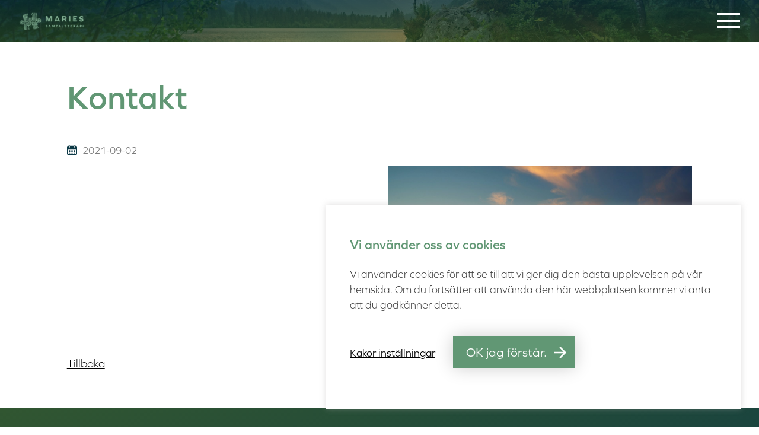

--- FILE ---
content_type: text/html; charset=UTF-8
request_url: https://mariessamtalsterapi.se/puffar-masonry/kontakt/
body_size: 8561
content:
<!doctype html>
<html>
	<head>
			
<meta charset="UTF-8">
<meta name="viewport" content="width=device-width, initial-scale=1, maximum-scale=1, user-scalable=0"/>
<meta http-equiv="X-UA-Compatible" content="IE=9;IE=10;IE=Edge,chrome=1"/>
<title>Kontakt &#8211; Maries Samtalsterapi Södertälje</title>
<meta name='robots' content='max-image-preview:large' />
<link rel='dns-prefetch' href='//s.w.org' />
		<script type="text/javascript">
			window._wpemojiSettings = {"baseUrl":"https:\/\/s.w.org\/images\/core\/emoji\/13.1.0\/72x72\/","ext":".png","svgUrl":"https:\/\/s.w.org\/images\/core\/emoji\/13.1.0\/svg\/","svgExt":".svg","source":{"concatemoji":"https:\/\/mariessamtalsterapi.se\/wp-includes\/js\/wp-emoji-release.min.js?ver=5.8.12"}};
			!function(e,a,t){var n,r,o,i=a.createElement("canvas"),p=i.getContext&&i.getContext("2d");function s(e,t){var a=String.fromCharCode;p.clearRect(0,0,i.width,i.height),p.fillText(a.apply(this,e),0,0);e=i.toDataURL();return p.clearRect(0,0,i.width,i.height),p.fillText(a.apply(this,t),0,0),e===i.toDataURL()}function c(e){var t=a.createElement("script");t.src=e,t.defer=t.type="text/javascript",a.getElementsByTagName("head")[0].appendChild(t)}for(o=Array("flag","emoji"),t.supports={everything:!0,everythingExceptFlag:!0},r=0;r<o.length;r++)t.supports[o[r]]=function(e){if(!p||!p.fillText)return!1;switch(p.textBaseline="top",p.font="600 32px Arial",e){case"flag":return s([127987,65039,8205,9895,65039],[127987,65039,8203,9895,65039])?!1:!s([55356,56826,55356,56819],[55356,56826,8203,55356,56819])&&!s([55356,57332,56128,56423,56128,56418,56128,56421,56128,56430,56128,56423,56128,56447],[55356,57332,8203,56128,56423,8203,56128,56418,8203,56128,56421,8203,56128,56430,8203,56128,56423,8203,56128,56447]);case"emoji":return!s([10084,65039,8205,55357,56613],[10084,65039,8203,55357,56613])}return!1}(o[r]),t.supports.everything=t.supports.everything&&t.supports[o[r]],"flag"!==o[r]&&(t.supports.everythingExceptFlag=t.supports.everythingExceptFlag&&t.supports[o[r]]);t.supports.everythingExceptFlag=t.supports.everythingExceptFlag&&!t.supports.flag,t.DOMReady=!1,t.readyCallback=function(){t.DOMReady=!0},t.supports.everything||(n=function(){t.readyCallback()},a.addEventListener?(a.addEventListener("DOMContentLoaded",n,!1),e.addEventListener("load",n,!1)):(e.attachEvent("onload",n),a.attachEvent("onreadystatechange",function(){"complete"===a.readyState&&t.readyCallback()})),(n=t.source||{}).concatemoji?c(n.concatemoji):n.wpemoji&&n.twemoji&&(c(n.twemoji),c(n.wpemoji)))}(window,document,window._wpemojiSettings);
		</script>
		<style type="text/css">
img.wp-smiley,
img.emoji {
	display: inline !important;
	border: none !important;
	box-shadow: none !important;
	height: 1em !important;
	width: 1em !important;
	margin: 0 .07em !important;
	vertical-align: -0.1em !important;
	background: none !important;
	padding: 0 !important;
}
</style>
	<link rel='stylesheet' id='sbi_styles-css'  href='https://mariessamtalsterapi.se/wp-content/plugins/instagram-feed-pro/css/sbi-styles.min.css?ver=5.12.1' type='text/css' media='all' />
<link rel='stylesheet' id='wp-block-library-css'  href='https://mariessamtalsterapi.se/wp-includes/css/dist/block-library/style.min.css?ver=5.8.12' type='text/css' media='all' />
<link rel='stylesheet' id='cookie-law-info-css'  href='https://mariessamtalsterapi.se/wp-content/plugins/cookie-law-info/legacy/public/css/cookie-law-info-public.css?ver=3.3.9.1' type='text/css' media='all' />
<link rel='stylesheet' id='cookie-law-info-gdpr-css'  href='https://mariessamtalsterapi.se/wp-content/plugins/cookie-law-info/legacy/public/css/cookie-law-info-gdpr.css?ver=3.3.9.1' type='text/css' media='all' />
<link rel='stylesheet' id='lbwps-styles-photoswipe5-main-css'  href='https://mariessamtalsterapi.se/wp-content/plugins/lightbox-photoswipe/assets/ps5/styles/main.css?ver=5.8.2' type='text/css' media='all' />
<link rel='stylesheet' id='custom-style-master-css'  href='https://mariessamtalsterapi.se/wp-content/themes/kringelstan/css/master.css?ver=5.8.12' type='text/css' media='all' />
<script type='text/javascript' src='https://mariessamtalsterapi.se/wp-includes/js/jquery/jquery.min.js?ver=3.6.0' id='jquery-core-js'></script>
<script type='text/javascript' src='https://mariessamtalsterapi.se/wp-includes/js/jquery/jquery-migrate.min.js?ver=3.3.2' id='jquery-migrate-js'></script>
<script type='text/javascript' id='cookie-law-info-js-extra'>
/* <![CDATA[ */
var Cli_Data = {"nn_cookie_ids":[],"cookielist":[],"non_necessary_cookies":[],"ccpaEnabled":"","ccpaRegionBased":"","ccpaBarEnabled":"","strictlyEnabled":["necessary","obligatoire"],"ccpaType":"gdpr","js_blocking":"1","custom_integration":"","triggerDomRefresh":"","secure_cookies":""};
var cli_cookiebar_settings = {"animate_speed_hide":"500","animate_speed_show":"500","background":"#FFF","border":"#b1a6a6c2","border_on":"","button_1_button_colour":"#61a229","button_1_button_hover":"#4e8221","button_1_link_colour":"#fff","button_1_as_button":"1","button_1_new_win":"","button_2_button_colour":"#333","button_2_button_hover":"#292929","button_2_link_colour":"#444","button_2_as_button":"","button_2_hidebar":"","button_3_button_colour":"#3566bb","button_3_button_hover":"#2a5296","button_3_link_colour":"#fff","button_3_as_button":"1","button_3_new_win":"","button_4_button_colour":"#000","button_4_button_hover":"#000000","button_4_link_colour":"#333333","button_4_as_button":"","button_7_button_colour":"#61a229","button_7_button_hover":"#4e8221","button_7_link_colour":"#fff","button_7_as_button":"1","button_7_new_win":"","font_family":"inherit","header_fix":"","notify_animate_hide":"1","notify_animate_show":"","notify_div_id":"#cookie-law-info-bar","notify_position_horizontal":"right","notify_position_vertical":"bottom","scroll_close":"","scroll_close_reload":"","accept_close_reload":"","reject_close_reload":"","showagain_tab":"","showagain_background":"#fff","showagain_border":"#000","showagain_div_id":"#cookie-law-info-again","showagain_x_position":"100px","text":"#333333","show_once_yn":"","show_once":"10000","logging_on":"","as_popup":"","popup_overlay":"1","bar_heading_text":"","cookie_bar_as":"banner","popup_showagain_position":"bottom-right","widget_position":"left"};
var log_object = {"ajax_url":"https:\/\/mariessamtalsterapi.se\/wp-admin\/admin-ajax.php"};
/* ]]> */
</script>
<script type='text/javascript' src='https://mariessamtalsterapi.se/wp-content/plugins/cookie-law-info/legacy/public/js/cookie-law-info-public.js?ver=3.3.9.1' id='cookie-law-info-js'></script>
<link rel="https://api.w.org/" href="https://mariessamtalsterapi.se/wp-json/" /><link rel="EditURI" type="application/rsd+xml" title="RSD" href="https://mariessamtalsterapi.se/xmlrpc.php?rsd" />
<link rel="wlwmanifest" type="application/wlwmanifest+xml" href="https://mariessamtalsterapi.se/wp-includes/wlwmanifest.xml" /> 
<meta name="generator" content="WordPress 5.8.12" />
<link rel="canonical" href="https://mariessamtalsterapi.se/puffar-masonry/kontakt/" />
<link rel='shortlink' href='https://mariessamtalsterapi.se/?p=849' />
<link rel="alternate" type="application/json+oembed" href="https://mariessamtalsterapi.se/wp-json/oembed/1.0/embed?url=https%3A%2F%2Fmariessamtalsterapi.se%2Fpuffar-masonry%2Fkontakt%2F" />
<link rel="alternate" type="text/xml+oembed" href="https://mariessamtalsterapi.se/wp-json/oembed/1.0/embed?url=https%3A%2F%2Fmariessamtalsterapi.se%2Fpuffar-masonry%2Fkontakt%2F&#038;format=xml" />
<!-- HFCM by 99 Robots - Snippet # 1: Gtag.js -->
<!-- Global site tag (gtag.js) - Google Ads: 10809830262 --> <script async src="https://www.googletagmanager.com/gtag/js?id=AW-10809830262"></script> <script> window.dataLayer = window.dataLayer || []; function gtag(){dataLayer.push(arguments);} gtag('js', new Date()); gtag('config', 'AW-10809830262'); </script>
<!-- /end HFCM by 99 Robots -->
<link rel="apple-touch-icon" sizes="180x180" href="/wp-content/uploads/fbrfg/apple-touch-icon.png">
<link rel="icon" type="image/png" sizes="32x32" href="/wp-content/uploads/fbrfg/favicon-32x32.png">
<link rel="icon" type="image/png" sizes="16x16" href="/wp-content/uploads/fbrfg/favicon-16x16.png">
<link rel="manifest" href="/wp-content/uploads/fbrfg/site.webmanifest">
<link rel="shortcut icon" href="/wp-content/uploads/fbrfg/favicon.ico">
<meta name="msapplication-TileColor" content="#da532c">
<meta name="msapplication-config" content="/wp-content/uploads/fbrfg/browserconfig.xml">
<meta name="theme-color" content="#ffffff">		<script>
			document.documentElement.className = document.documentElement.className.replace( 'no-js', 'js' );
		</script>
				<style>
			.no-js img.lazyload { display: none; }
			figure.wp-block-image img.lazyloading { min-width: 150px; }
							.lazyload, .lazyloading { opacity: 0; }
				.lazyloaded {
					opacity: 1;
					transition: opacity 400ms;
					transition-delay: 0ms;
				}
					</style>
		<!-- HTML5-support for older versions of IE9 and down  -->
<!--[if lt IE 9]>
<script src="https://oss.maxcdn.com/libs/html5shiv/3.7.0/html5shiv.js"></script>
<![endif]-->
	</head>

	<body id="body" class="puffs_masonry-template-default single single-puffs_masonry postid-849 metaslider-plugin">
		<header role="navigation" class="main-header">
						
<div class="wrapper-header-inner">
	<div class="main-container container-collapse-wide">
		<div class="row font-size-zero">

			<div class="left-col font-size-standard verticle-align-middle collapse col-3">
				<a class="container-logo" href="https://mariessamtalsterapi.se"><img width="1000" height="278"   alt="" data-srcset="https://mariessamtalsterapi.se/wp-content/uploads/2020/06/logo.png 1000w, https://mariessamtalsterapi.se/wp-content/uploads/2020/06/logo-300x83.png 300w, https://mariessamtalsterapi.se/wp-content/uploads/2020/06/logo-768x214.png 768w"  data-src="https://mariessamtalsterapi.se/wp-content/uploads/2020/06/logo.png" data-sizes="(max-width: 1000px) 100vw, 1000px" class="main-logo wp-post-image lazyload" src="[data-uri]" /><noscript><img width="1000" height="278" src="https://mariessamtalsterapi.se/wp-content/uploads/2020/06/logo.png" class="main-logo wp-post-image" alt="" srcset="https://mariessamtalsterapi.se/wp-content/uploads/2020/06/logo.png 1000w, https://mariessamtalsterapi.se/wp-content/uploads/2020/06/logo-300x83.png 300w, https://mariessamtalsterapi.se/wp-content/uploads/2020/06/logo-768x214.png 768w" sizes="(max-width: 1000px) 100vw, 1000px" /></noscript></a>			</div>

			<div class="right-col font-size-standard verticle-align-middle collapse text-right col-9-xxl col-9">
				<div class="row font-size-zero">
					<div class="wrapper-navbar verticle-align-middle collapse text-right">
	<nav class="navbar navbar-main" role="navigation">
<div class="wrapper-ul wrapper-ul-main"><ul id="menu-huvudmeny" class="menu"><li id="menu-item-548" class="menu-item menu-item-type-post_type menu-item-object-page menu-item-home menu-item-548"><a href="https://mariessamtalsterapi.se/">Start</a></li>
<li id="menu-item-554" class="menu-item menu-item-type-post_type menu-item-object-page menu-item-554"><a href="https://mariessamtalsterapi.se/om-oss/">Om mig</a></li>
<li id="menu-item-859" class="menu-item menu-item-type-post_type menu-item-object-page menu-item-859"><a href="https://mariessamtalsterapi.se/vad-ar-samtalsterapeut/">Samtalsterapi</a></li>
<li id="menu-item-892" class="menu-item menu-item-type-post_type menu-item-object-page menu-item-892"><a href="https://mariessamtalsterapi.se/referenser/">Referenser</a></li>
<li id="menu-item-556" class="menu-item menu-item-type-post_type menu-item-object-page menu-item-556"><a href="https://mariessamtalsterapi.se/kontakt/">Kontakt / Boka</a></li>
</ul></div>	</nav>
</div>
						<div class="wrapper-contact-icons verticle-align-middle collapse text-right">
		<div class="info-wrapper row font-size-zero">
			<div class="inner-wrapper">
						<div class="contacts-col font-size-standard verticle-align-top collapse col-12 phone-and-mail">
						<div class="row font-size-zero">
							<a href="mailto:mariepaeglis@hotmail.com" class="icon font-size-standard verticle-align-middle collapse text-left">
								<svg version="1.1" class="svg email-icon hvr-forward" xmlns="http://www.w3.org/2000/svg" xmlns:xlink="http://www.w3.org/1999/xlink" x="0px" y="0px"
	 viewBox="0 0 512 512" xml:space="preserve">
	<path class="layer" d="M480,80H32C14.3,80,0,94.3,0,112v18.2l256,108.4l256-108.4V112C512,94.3,497.7,80,480,80z"/>
	<path class="layer" d="M262.2,270.7c-2,0.9-4.1,1.3-6.2,1.3s-4.3-0.4-6.2-1.3L0,165v235c0,17.7,14.3,32,32,32h448c17.7,0,32-14.3,32-32V165
		L262.2,270.7z"/>
</svg>
							</a>							
							<a href="tel:070 166 95 44" class="icon font-size-standard verticle-align-middle collapse text-left">
								<svg class="svg phone-icon hvr-buzz-out" xmlns="http://www.w3.org/2000/svg" xmlns:xlink="http://www.w3.org/1999/xlink" x="0px" y="0px"
	 viewBox="0 0 419.6 419.6" xml:space="preserve">
	<path class="layer" d="M411.2,322.1l-57.2-57c-11.3-11.1-29.4-11.1-40.7,0L277,302.3c-3.7,3.2-9.1,3.2-12.8,0c-26.9-21.5-52.7-44.3-77.2-68.5
		c-24.5-24.3-47.5-49.9-69.1-76.8c-3.4-3.6-3.4-9.2,0-12.8l38-37.1c11.1-11.5,11.1-29.7,0-41.2L98.7,8.7
		C87.1-2.1,69.1-2.1,57.5,8.7l-47,47.2c0,0-2.1,2-2.8,2.8c-26.5,31.8,15.8,132.7,118.4,234.7c74.7,75.1,159.1,125.4,209.5,125.4
		c8.4,0.8,17.2-0.2,24.2-4.9c1.4-1,5.3-4.5,5.3-4.5l46.1-46.3C422.4,351.7,422.4,333.5,411.2,322.1z"/>
</svg>
							</a>							
						</div>	
					</div>	
					<div class="social-media-icons-wrapper">
					<ul class="icons row font-size-zero">
						
					</ul>
				</div>

			</div>
		</div>
	</div>
					
<a id="menu-btn-toggle" href="#" title="Menu">
	<span class="line line-1"></span>
	<span class="line line-2"></span>
	<span class="line line-3"></span>
</a>

						
				</div>																									
			</div>

		</div> 
	</div>
</div> 

		</header>


		<div class="resp-menu">
<div class="wrapper-ul wrapper-ul-main"><ul id="menu-huvudmeny-1" class="menu"><li class="menu-item menu-item-type-post_type menu-item-object-page menu-item-home menu-item-548"><a href="https://mariessamtalsterapi.se/">Start</a></li>
<li class="menu-item menu-item-type-post_type menu-item-object-page menu-item-554"><a href="https://mariessamtalsterapi.se/om-oss/">Om mig</a></li>
<li class="menu-item menu-item-type-post_type menu-item-object-page menu-item-859"><a href="https://mariessamtalsterapi.se/vad-ar-samtalsterapeut/">Samtalsterapi</a></li>
<li class="menu-item menu-item-type-post_type menu-item-object-page menu-item-892"><a href="https://mariessamtalsterapi.se/referenser/">Referenser</a></li>
<li class="menu-item menu-item-type-post_type menu-item-object-page menu-item-556"><a href="https://mariessamtalsterapi.se/kontakt/">Kontakt / Boka</a></li>
</ul></div>		<div class="contactinfo-column">
			<div class="inner-wrapper">
						<div class="contacts-col font-size-standard verticle-align-top collapse col-12 phone-and-mail">
							<div class="row font-size-zero">
								<a href="tel:070 166 95 44" class="icon font-size-standard verticle-align-middle collapse text-left">
									<svg class="svg phone-icon hvr-buzz-out" xmlns="http://www.w3.org/2000/svg" xmlns:xlink="http://www.w3.org/1999/xlink" x="0px" y="0px"
	 viewBox="0 0 419.6 419.6" xml:space="preserve">
	<path class="layer" d="M411.2,322.1l-57.2-57c-11.3-11.1-29.4-11.1-40.7,0L277,302.3c-3.7,3.2-9.1,3.2-12.8,0c-26.9-21.5-52.7-44.3-77.2-68.5
		c-24.5-24.3-47.5-49.9-69.1-76.8c-3.4-3.6-3.4-9.2,0-12.8l38-37.1c11.1-11.5,11.1-29.7,0-41.2L98.7,8.7
		C87.1-2.1,69.1-2.1,57.5,8.7l-47,47.2c0,0-2.1,2-2.8,2.8c-26.5,31.8,15.8,132.7,118.4,234.7c74.7,75.1,159.1,125.4,209.5,125.4
		c8.4,0.8,17.2-0.2,24.2-4.9c1.4-1,5.3-4.5,5.3-4.5l46.1-46.3C422.4,351.7,422.4,333.5,411.2,322.1z"/>
</svg>
								</a>
								<a href="mailto:mariepaeglis@hotmail.com" class="icon font-size-standard verticle-align-middle collapse text-left">
									<svg version="1.1" class="svg email-icon hvr-forward" xmlns="http://www.w3.org/2000/svg" xmlns:xlink="http://www.w3.org/1999/xlink" x="0px" y="0px"
	 viewBox="0 0 512 512" xml:space="preserve">
	<path class="layer" d="M480,80H32C14.3,80,0,94.3,0,112v18.2l256,108.4l256-108.4V112C512,94.3,497.7,80,480,80z"/>
	<path class="layer" d="M262.2,270.7c-2,0.9-4.1,1.3-6.2,1.3s-4.3-0.4-6.2-1.3L0,165v235c0,17.7,14.3,32,32,32h448c17.7,0,32-14.3,32-32V165
		L262.2,270.7z"/>
</svg>
								</a>							
							</div>	
						</div>	
			</div>
		</div>
		
</div>								

						
			<section class="section-hero-img-not-set section-hero page"  style="background-image: url(https://mariessamtalsterapi.se/wp-content/uploads/2021/09/pexels-johannes-plenio-1105389.jpg);"></section>
				<main class="main-blog-single-page hero-img-not-set">
					<div class="container container-collapse-wide">
						<div class="columns-wrapper text-center font-size-zero">
									<article class="post has-thumbnail font-size-standard verticle-align-top col-11 col-12-s col-12-smedium col-12-xs">
										<div class="column-wrap font-size-zero">
												
											<div class="title-column text-left font-size-standard verticle-align-top col-12">
												<h1 class="title">Kontakt</h1>											</div>
<div class="date-column text-left font-size-standard verticle-align-top col-12 padd-left collapse"><svg class="svg date-icon" xmlns="http://www.w3.org/2000/svg" xmlns:xlink="http://www.w3.org/1999/xlink" viewBox="0 0 477.867 477.867" xml:space="preserve">
	<path class="layer" d="M119.467,0C110.041,0,102.4,7.641,102.4,17.067V51.2h34.133V17.067C136.533,7.641,128.892,0,119.467,0z"/>
	<path class="layer" d="M358.4,0c-9.426,0-17.067,7.641-17.067,17.067V51.2h34.133V17.067C375.467,7.641,367.826,0,358.4,0z"/>
	<path class="layer" d="M426.667,51.2h-51.2v68.267c0,9.426-7.641,17.067-17.067,17.067s-17.067-7.641-17.067-17.067V51.2h-204.8v68.267
		c0,9.426-7.641,17.067-17.067,17.067s-17.067-7.641-17.067-17.067V51.2H51.2C22.923,51.2,0,74.123,0,102.4v324.267
		c0,28.277,22.923,51.2,51.2,51.2h375.467c28.277,0,51.2-22.923,51.2-51.2V102.4C477.867,74.123,454.944,51.2,426.667,51.2z
		 M443.733,426.667c0,9.426-7.641,17.067-17.067,17.067H51.2c-9.426,0-17.067-7.641-17.067-17.067V204.8h409.6V426.667z"/>
	<path class="layer" d="M136.533,238.933H102.4c-9.426,0-17.067,7.641-17.067,17.067s7.641,17.067,17.067,17.067h34.133
		c9.426,0,17.067-7.641,17.067-17.067S145.959,238.933,136.533,238.933z"/>
	<path class="layer" d="M256,238.933h-34.133c-9.426,0-17.067,7.641-17.067,17.067s7.641,17.067,17.067,17.067H256
		c9.426,0,17.067-7.641,17.067-17.067S265.426,238.933,256,238.933z"/>
	<path class="layer" d="M375.467,238.933h-34.133c-9.426,0-17.067,7.641-17.067,17.067s7.641,17.067,17.067,17.067h34.133
		c9.426,0,17.067-7.641,17.067-17.067S384.892,238.933,375.467,238.933z"/>
	<path class="layer" d="M136.533,307.2H102.4c-9.426,0-17.067,7.641-17.067,17.067c0,9.426,7.641,17.067,17.067,17.067h34.133
		c9.426,0,17.067-7.641,17.067-17.067C153.6,314.841,145.959,307.2,136.533,307.2z"/>
	<path class="layer" d="M256,307.2h-34.133c-9.426,0-17.067,7.641-17.067,17.067c0,9.426,7.641,17.067,17.067,17.067H256
		c9.426,0,17.067-7.641,17.067-17.067C273.067,314.841,265.426,307.2,256,307.2z"/>
	<path class="layer" d="M375.467,307.2h-34.133c-9.426,0-17.067,7.641-17.067,17.067c0,9.426,7.641,17.067,17.067,17.067h34.133
		c9.426,0,17.067-7.641,17.067-17.067C392.533,314.841,384.892,307.2,375.467,307.2z"/>
	<path class="layer" d="M136.533,375.467H102.4c-9.426,0-17.067,7.641-17.067,17.067S92.974,409.6,102.4,409.6h34.133
		c9.426,0,17.067-7.641,17.067-17.067S145.959,375.467,136.533,375.467z"/>
	<path class="layer" d="M256,375.467h-34.133c-9.426,0-17.067,7.641-17.067,17.067s7.641,17.067,17.067,17.067H256
		c9.426,0,17.067-7.641,17.067-17.067S265.426,375.467,256,375.467z"/>
	<path class="layer" d="M375.467,375.467h-34.133c-9.426,0-17.067,7.641-17.067,17.067s7.641,17.067,17.067,17.067h34.133
		c9.426,0,17.067-7.641,17.067-17.067S384.892,375.467,375.467,375.467z"/>
</svg>
<span class="date">2021-09-02</span></div>							
											<div class="text-column font-size-standard verticle-align-top text-left col-6 col-12-s col-12-smedium col-12-xs">
												<div class="content-wrapper"></div>											</div>
											
											<div class="img-column font-size-standard verticle-align-top col-6 col-12-s col-12-smedium col-12-xs">
												<img width="1920" height="1079"   alt="" data-srcset="https://mariessamtalsterapi.se/wp-content/uploads/2021/09/pexels-johannes-plenio-3302440.jpg 1920w, https://mariessamtalsterapi.se/wp-content/uploads/2021/09/pexels-johannes-plenio-3302440-300x169.jpg 300w, https://mariessamtalsterapi.se/wp-content/uploads/2021/09/pexels-johannes-plenio-3302440-1024x575.jpg 1024w, https://mariessamtalsterapi.se/wp-content/uploads/2021/09/pexels-johannes-plenio-3302440-768x432.jpg 768w, https://mariessamtalsterapi.se/wp-content/uploads/2021/09/pexels-johannes-plenio-3302440-1536x863.jpg 1536w"  data-src="https://mariessamtalsterapi.se/wp-content/uploads/2021/09/pexels-johannes-plenio-3302440.jpg" data-sizes="(max-width: 1920px) 100vw, 1920px" class="attachment-post-thumbnail size-post-thumbnail wp-post-image lazyload" src="[data-uri]" /><noscript><img width="1920" height="1079" src="https://mariessamtalsterapi.se/wp-content/uploads/2021/09/pexels-johannes-plenio-3302440.jpg" class="attachment-post-thumbnail size-post-thumbnail wp-post-image" alt="" srcset="https://mariessamtalsterapi.se/wp-content/uploads/2021/09/pexels-johannes-plenio-3302440.jpg 1920w, https://mariessamtalsterapi.se/wp-content/uploads/2021/09/pexels-johannes-plenio-3302440-300x169.jpg 300w, https://mariessamtalsterapi.se/wp-content/uploads/2021/09/pexels-johannes-plenio-3302440-1024x575.jpg 1024w, https://mariessamtalsterapi.se/wp-content/uploads/2021/09/pexels-johannes-plenio-3302440-768x432.jpg 768w, https://mariessamtalsterapi.se/wp-content/uploads/2021/09/pexels-johannes-plenio-3302440-1536x863.jpg 1536w" sizes="(max-width: 1920px) 100vw, 1920px" /></noscript>											</div>

											<p class="back-link-column text-left font-size-standard verticle-align-top clear-top-bottom-s clear-top-bottom-smedium clear-top-bottom-xs col-12">
												<a class="back-link" onclick="window.history.go(-1)">Tillbaka</a>
											</p>											

										</div>
									</article>
						</div>
					</div>
				</main>


<a href="https://mariessamtalsterapi.se" class="scroll-to-top hvr-swing"></a>


<footer class="main-footer">
		<div class="inner-footer columns-not-set row font-size-zero text-center padd-top padd-bottom">
		<div class="main-container container-collapse">
			<div class="columns font-size-zero text-center">				
							<div class="column logo-column font-size-standard verticle-align-top text-center text-align-center-s text-align-center-xs col-3 col-6-sm col-12-s col-12-xs">
				<a class="container-logo font-size-standard verticle-align-top col-12 collapse" href="https://mariessamtalsterapi.se">
					<img width="1000" height="278"   alt="" data-srcset="https://mariessamtalsterapi.se/wp-content/uploads/2020/06/logo.png 1000w, https://mariessamtalsterapi.se/wp-content/uploads/2020/06/logo-300x83.png 300w, https://mariessamtalsterapi.se/wp-content/uploads/2020/06/logo-768x214.png 768w"  data-src="https://mariessamtalsterapi.se/wp-content/uploads/2020/06/logo.png" data-sizes="(max-width: 1000px) 100vw, 1000px" class="secondary-logo wp-post-image lazyload" src="[data-uri]" /><noscript><img width="1000" height="278" src="https://mariessamtalsterapi.se/wp-content/uploads/2020/06/logo.png" class="secondary-logo wp-post-image" alt="" srcset="https://mariessamtalsterapi.se/wp-content/uploads/2020/06/logo.png 1000w, https://mariessamtalsterapi.se/wp-content/uploads/2020/06/logo-300x83.png 300w, https://mariessamtalsterapi.se/wp-content/uploads/2020/06/logo-768x214.png 768w" sizes="(max-width: 1000px) 100vw, 1000px" /></noscript>				</a>
			</div>
		<div class="column company-info-column font-size-standard verticle-align-top text-center col-12">
			<div class="text-column font-size-standard verticle-align-middle col-12 collapse">							
<h6 class="title">Maries Samtalsterapi </h6> <p class="adress">Ringvägen 9 </p> <p class="city">151 60 Södertälje </p><div class="contact-details-column padd-top"><a class="phone block" href="tel:070 166 95 44"> <span class="phone">Telefon: 070 166 95 44</span></a><a class="email block" href="mailto:mariepaeglis@hotmail.com"><span class="email">E-post: mariepaeglis@hotmail.com</span></a></div>			</div>							
		</div>
			</div>
		</div>
	</div>	
						
		<div class="outer-footer">
			<div class="main-container container-collapse padd">
				<p class="copy-text collapse text-center">&COPY; 2026 Maries Samtalsterapi - Hemsida & Design: <a href="http://kringelstan.se/" target="_blank" class="link">Kringelstan Webbyrå</a> </p>
			</div>
		</div>
															
</footer>
<!--googleoff: all--><div id="cookie-law-info-bar" data-nosnippet="true"><span><div class="cli-bar-container cli-style-v2"><div class="cli-bar-message"><p class="title">Vi använder oss av cookies</p><p class="infotext">Vi använder cookies för att se till att vi ger dig den bästa upplevelsen på vår hemsida. Om du fortsätter att använda den här webbplatsen kommer vi anta att du godkänner detta.</p><div class="cli-bar-btn_container"><a role='button' class="cli_settings_button" style="margin:0px 10px 0px 5px">Kakor inställningar</a><a role='button' data-cli_action="accept" id="cookie_action_close_header" class="medium cli-plugin-button cli-plugin-main-button cookie_action_close_header cli_action_button wt-cli-accept-btn">OK jag förstår.</a></div></div></div></span></div><div id="cookie-law-info-again" data-nosnippet="true"><span id="cookie_hdr_showagain">Manage consent</span></div><div class="cli-modal" data-nosnippet="true" id="cliSettingsPopup" tabindex="-1" role="dialog" aria-labelledby="cliSettingsPopup" aria-hidden="true">
  <div class="cli-modal-dialog" role="document">
	<div class="cli-modal-content cli-bar-popup">
		  <button type="button" class="cli-modal-close" id="cliModalClose">
			<svg class="" viewBox="0 0 24 24"><path d="M19 6.41l-1.41-1.41-5.59 5.59-5.59-5.59-1.41 1.41 5.59 5.59-5.59 5.59 1.41 1.41 5.59-5.59 5.59 5.59 1.41-1.41-5.59-5.59z"></path><path d="M0 0h24v24h-24z" fill="none"></path></svg>
			<span class="wt-cli-sr-only">Stäng</span>
		  </button>
		  <div class="cli-modal-body">
			<div class="cli-container-fluid cli-tab-container">
	<div class="cli-row">
		<div class="cli-col-12 cli-align-items-stretch cli-px-0">
			<div class="cli-privacy-overview">
				<h4>Privacy Overview</h4>				<div class="cli-privacy-content">
					<div class="cli-privacy-content-text">This website uses cookies to improve your experience while you navigate through the website. Out of these, the cookies that are categorized as necessary are stored on your browser as they are essential for the working of basic functionalities of the website. We also use third-party cookies that help us analyze and understand how you use this website. These cookies will be stored in your browser only with your consent. You also have the option to opt-out of these cookies. But opting out of some of these cookies may affect your browsing experience.</div>
				</div>
				<a class="cli-privacy-readmore" aria-label="Visa mer" role="button" data-readmore-text="Visa mer" data-readless-text="Visa mindre"></a>			</div>
		</div>
		<div class="cli-col-12 cli-align-items-stretch cli-px-0 cli-tab-section-container">
												<div class="cli-tab-section">
						<div class="cli-tab-header">
							<a role="button" tabindex="0" class="cli-nav-link cli-settings-mobile" data-target="necessary" data-toggle="cli-toggle-tab">
								Necessary							</a>
															<div class="wt-cli-necessary-checkbox">
									<input type="checkbox" class="cli-user-preference-checkbox"  id="wt-cli-checkbox-necessary" data-id="checkbox-necessary" checked="checked"  />
									<label class="form-check-label" for="wt-cli-checkbox-necessary">Necessary</label>
								</div>
								<span class="cli-necessary-caption">Alltid aktiverad</span>
													</div>
						<div class="cli-tab-content">
							<div class="cli-tab-pane cli-fade" data-id="necessary">
								<div class="wt-cli-cookie-description">
									Necessary cookies are absolutely essential for the website to function properly. This category only includes cookies that ensures basic functionalities and security features of the website. These cookies do not store any personal information.								</div>
							</div>
						</div>
					</div>
																	<div class="cli-tab-section">
						<div class="cli-tab-header">
							<a role="button" tabindex="0" class="cli-nav-link cli-settings-mobile" data-target="non-necessary" data-toggle="cli-toggle-tab">
								Non-necessary							</a>
															<div class="cli-switch">
									<input type="checkbox" id="wt-cli-checkbox-non-necessary" class="cli-user-preference-checkbox"  data-id="checkbox-non-necessary" checked='checked' />
									<label for="wt-cli-checkbox-non-necessary" class="cli-slider" data-cli-enable="Aktiverad" data-cli-disable="Inaktiverad"><span class="wt-cli-sr-only">Non-necessary</span></label>
								</div>
													</div>
						<div class="cli-tab-content">
							<div class="cli-tab-pane cli-fade" data-id="non-necessary">
								<div class="wt-cli-cookie-description">
									Any cookies that may not be particularly necessary for the website to function and is used specifically to collect user personal data via analytics, ads, other embedded contents are termed as non-necessary cookies. It is mandatory to procure user consent prior to running these cookies on your website.								</div>
							</div>
						</div>
					</div>
										</div>
	</div>
</div>
		  </div>
		  <div class="cli-modal-footer">
			<div class="wt-cli-element cli-container-fluid cli-tab-container">
				<div class="cli-row">
					<div class="cli-col-12 cli-align-items-stretch cli-px-0">
						<div class="cli-tab-footer wt-cli-privacy-overview-actions">
						
															<a id="wt-cli-privacy-save-btn" role="button" tabindex="0" data-cli-action="accept" class="wt-cli-privacy-btn cli_setting_save_button wt-cli-privacy-accept-btn cli-btn">SPARA OCH ACCEPTERA</a>
													</div>
						
					</div>
				</div>
			</div>
		</div>
	</div>
  </div>
</div>
<div class="cli-modal-backdrop cli-fade cli-settings-overlay"></div>
<div class="cli-modal-backdrop cli-fade cli-popupbar-overlay"></div>
<!--googleon: all--><!-- Custom Feeds for Instagram JS -->
<script type="text/javascript">
var sbiajaxurl = "https://mariessamtalsterapi.se/wp-admin/admin-ajax.php";

</script>
<script type='text/javascript' id='lbwps-photoswipe5-js-extra'>
/* <![CDATA[ */
var lbwpsOptions = {"label_facebook":"Dela p\u00e5 Facebook","label_twitter":"Tweet","label_pinterest":"Pin it","label_download":"Ladda ner bild","label_copyurl":"Kopiera bild-URL","label_ui_close":"St\u00e4ng [Esc]","label_ui_zoom":"Zooma","label_ui_prev":"F\u00f6reg\u00e5ende [\u2190]","label_ui_next":"N\u00e4sta [\u2192]","label_ui_error":"Bilden kunde inte laddas","label_ui_fullscreen":"Sl\u00e5 p\u00e5\/av helsk\u00e4rmsl\u00e4ge [F]","label_ui_download":"Ladda ner bild","share_facebook":"1","share_twitter":"1","share_pinterest":"1","share_download":"1","share_direct":"0","share_copyurl":"0","close_on_drag":"1","history":"1","show_counter":"1","show_fullscreen":"1","show_download":"0","show_zoom":"1","show_caption":"1","loop":"1","pinchtoclose":"1","taptotoggle":"1","close_on_click":"1","fulldesktop":"0","use_alt":"1","usecaption":"1","desktop_slider":"1","share_custom_label":"","share_custom_link":"","wheelmode":"close","spacing":"12","idletime":"4000","hide_scrollbars":"1","caption_type":"overlay","bg_opacity":"100","padding_left":"0","padding_top":"0","padding_right":"0","padding_bottom":"0"};
/* ]]> */
</script>
<script type="module" src="https://mariessamtalsterapi.se/wp-content/plugins/lightbox-photoswipe/assets/ps5/frontend.min.js?ver=5.8.2"></script><script type='text/javascript' src='https://mariessamtalsterapi.se/wp-content/themes/kringelstan/js/script.js?ver=5.8.12' id='custom-js-js'></script>
<script type='text/javascript' src='https://mariessamtalsterapi.se/wp-content/plugins/wp-smushit/app/assets/js/smush-lazy-load.min.js?ver=3.8.8' id='smush-lazy-load-js'></script>
<script type='text/javascript' src='https://mariessamtalsterapi.se/wp-includes/js/wp-embed.min.js?ver=5.8.12' id='wp-embed-js'></script>
    </body>
</html>



--- FILE ---
content_type: text/css
request_url: https://mariessamtalsterapi.se/wp-content/themes/kringelstan/css/master.css?ver=5.8.12
body_size: 20524
content:
@import url(https://use.typekit.net/lye4jpa.css);html,body,div,span,applet,object,iframe,h1,h2,h3,h4,h5,h6,p,blockquote,pre,a,abbr,acronym,address,big,cite,code,del,dfn,em,img,ins,kbd,q,s,samp,small,strike,strong,sub,sup,tt,var,b,u,i,center,dl,dt,dd,ol,ul,li,fieldset,form,label,legend,table,caption,tbody,tfoot,thead,tr,th,td,article,aside,canvas,details,embed,figure,figcaption,footer,header,hgroup,menu,nav,output,ruby,section,summary,time,mark,audio,video{margin:0;padding:0;border:0;font-size:100%;font:inherit;vertical-align:baseline}article,aside,details,figcaption,figure,footer,header,hgroup,menu,nav,section{display:block}body{line-height:1.5}.text-center{text-align:center}.text-right{text-align:right}.text-left{text-align:left}.hidden-all{display:none}.margin-top{margin-top:180px}.verticle-align{position:absolute;top:50%;left:0;-webkit-transform:translateY(-50%);transform:translateY(-50%)}.center{margin:0 auto}.block{display:block}.rel{position:relative}.abs{position:absolute}.columns-wrapper{font-size:0}.column-wrap{font-size:0}.container{margin-left:15px;margin-right:15px;margin:0 auto;width:100%}.container:before,.container:after{content:"";display:table}.container:after{clear:both}@media (min-width: 768px){.container{max-width:768px}}@media (min-width: 900px){.container{max-width:900px}}@media (min-width: 1024px){.container{max-width:900px}}@media (min-width: 1140px){.container{max-width:1024px}}@media (min-width: 1280px){.container{max-width:1140px}}@media (min-width: 1440px){.container{max-width:1280px}}.container-collapse{margin:0 auto;width:100%}.container-collapse:before,.container-collapse:after{content:"";display:table}.container-collapse:after{clear:both}@media (min-width: 768px){.container-collapse{max-width:768px}}@media (min-width: 900px){.container-collapse{max-width:900px}}@media (min-width: 1024px){.container-collapse{max-width:900px}}@media (min-width: 1140px){.container-collapse{max-width:1024px}}@media (min-width: 1280px){.container-collapse{max-width:1140px}}@media (min-width: 1440px){.container-collapse{max-width:1280px}}.container-collapse-col{margin:0 auto;width:100%}.container-collapse-col:before,.container-collapse-col:after{content:"";display:table}.container-collapse-col:after{clear:both}@media (min-width: 768px){.container-collapse-col{max-width:798px}}@media (min-width: 900px){.container-collapse-col{max-width:930px}}@media (min-width: 1024px){.container-collapse-col{max-width:930px}}@media (min-width: 1140px){.container-collapse-col{max-width:1054px}}@media (min-width: 1280px){.container-collapse-col{max-width:1170px}}@media (min-width: 1440px){.container-collapse-col{max-width:1310px}}.container-fluid{padding-left:15px;padding-right:15px;margin:0 auto;width:100%}.container-fluid:before,.container-fluid:after{content:"";display:table}.container-fluid:after{clear:both}.container-fluid-collapse{margin:0 auto;width:100%}.container-fluid-collapse:before,.container-fluid-collapse:after{content:"";display:table}.container-fluid-collapse:after{clear:both}.container-collapse-wide{margin:0 auto;width:100%}.container-collapse-wide:before,.container-collapse-wide:after{content:"";display:table}.container-collapse-wide:after{clear:both}@media (min-width: 768px){.container-collapse-wide{max-width:96%}}@media (min-width: 900px){.container-collapse-wide{max-width:95%}}@media (min-width: 1024px){.container-collapse-wide{max-width:95%}}@media (min-width: 1140px){.container-collapse-wide{max-width:95%}}@media (min-width: 1280px){.container-collapse-wide{max-width:95%}}@media (min-width: 1440px){.container-collapse-wide{max-width:95%}}@media (min-width: 1600px){.container-collapse-wide{max-width:1440px}}.container-collapse-wide-col{margin:0 auto;width:100%}.container-collapse-wide-col:before,.container-collapse-wide-col:after{content:"";display:table}.container-collapse-wide-col:after{clear:both}@media (min-width: 768px){.container-collapse-wide-col{max-width:96%}}@media (min-width: 900px){.container-collapse-wide-col{max-width:97.5%}}@media (min-width: 1024px){.container-collapse-wide-col{max-width:97.5%}}@media (max-width: 1440px) and (min-width: 1140px){.container-collapse-wide-col{max-width:90%}}@media (min-width: 1440px){.container-collapse-wide-col{max-width:87%}}.container-collapse-small{margin:0 auto;width:100%}.container-collapse-small:before,.container-collapse-small:after{content:"";display:table}.container-collapse-small:after{clear:both}@media (min-width: 768px){.container-collapse-small{max-width:96%}}@media (min-width: 900px){.container-collapse-small{max-width:97.5%}}@media (min-width: 1024px){.container-collapse-small{max-width:97.5%}}@media (min-width: 1440px){.container-collapse-small{max-width:1140px}}[class*='row']{margin:0 auto}[class*='row']:before,[class*='row']:after{content:"";display:table}[class*='row']:after{clear:both}[class*='row'][class*='-small']{width:768px}[class*='row'][class*='-medium']{width:900px}[class*='row'][class*='-large']{width:1140px}[class*='row'][class*='-full']{width:100%}[class*="col-"]{float:left;display:block;padding:15px}[class*="float-none"]{float:none}.collapse{padding:0}.padd{padding:15px}.padd-top{padding-top:15px}.padd-right{padding-right:15px}.padd-bottom{padding-bottom:15px}.padd-left{padding-left:15px}.padd-top-bottom{padding:15px 0}.padd-right-left{padding:0 15px}.padd2x{padding:30px}.padd3x{padding:45px}.padd4x{padding:60px}.padd-half{padding:7.5px}.padd2x-top{padding-top:30px}.padd2x-right{padding-right:30px}.padd2x-bottom{padding-bottom:30px}.padd2x-left{padding-left:30px}.padd2x-top-bottom{padding:30px 0}.padd2x-right-left{padding:0 30px}.padd3x-top{padding-top:45px}.padd3x-right{padding-right:45px}.padd3x-bottom{padding-bottom:45px}.padd3x-left{padding-left:45px}.padd3x-top-bottom{padding:45px 0}.padd3x-right-left{padding:0 45px}.padd4x-top{padding-top:60px}.padd4x-right{padding-right:60px}.padd4x-bottom{padding-bottom:60px}.padd4x-left{padding-left:60px}.padd4x-top-bottom{padding:60px 0}.padd4x-right-left{padding:0 60px}.padd5x-top{padding-top:75px}.padd5x-right{padding-right:75px}.padd5x-bottom{padding-bottom:75px}.padd5x-left{padding-left:75px}.padd5x-top-bottom{padding:75px 0}.padd5x-right-left{padding:0 75px}.padd6x-top{padding-top:90px}.padd6x-right{padding-right:90px}.padd6x-bottom{padding-bottom:90px}.padd6x-left{padding-left:90px}.padd6x-top-bottom{padding:90px 0}.padd6x-right-left{padding:0 90px}.padd-half-top{padding-top:7.5px}.padd-half-right{padding-right:7.5px}.padd-half-bottom{padding-bottom:7.5px}.padd-half-left{padding-left:7.5px}.padd-half-top-bottom{padding:7.5px 0}.padd-half-right-left{padding:0 7.5px}.clear-top{padding-top:0}.clear-right{padding-right:0}.clear-bottom{padding-bottom:0}.clear-left{padding-left:0}.clear-top-bottom{padding-top:0;padding-bottom:0}.clear-right-left{padding-right:0;padding-left:0}.clear-margin{margin:0 !important}.margin{margin:15px}.margin-top{margin-top:15px}.margin-right{margin-right:15px}.margin-bottom{margin-bottom:15px}.margin-left{margin-left:15px}.margin-top-bottom{margin:15px 0}.margin-right-left{margin:0 15px}.clear-margin-top{margin-top:0}.clear-margin-right{margin-right:0}.clear-margin-bottom{margin-bottom:0}.clear-margin-left{margin-left:0}.clear-margin-top-bottom{margin-top:0;margin-bottom:0}.clear-margin-right-left{margin-right:0;margin-left:0}.font-size-zero{font-size:0}.font-size-standard{font-size:16px}.verticle-align-middle{float:none;display:inline-block;vertical-align:middle}.verticle-align-top{float:none;display:inline-block;vertical-align:top}.bg-fixed{background-attachment:fixed}@media (max-width: 768px){.bg-fixed{background-attachment:initial}}.table{display:table;width:100%}.table-order-header{display:table-header-group}.table-order-footer{display:table-footer-group}.sloped-edge-top-left{-webkit-clip-path:polygon(0% 3%, 100% 0, 100% 100%, 0 100%);clip-path:polygon(0% 3%, 100% 0, 100% 100%, 0 100%)}.sloped-edge-top-right{-webkit-clip-path:polygon(0% 0%, 100% 3%, 100% 100%, 0 100%);clip-path:polygon(0% 0%, 100% 3%, 100% 100%, 0 100%)}.sloped-edge-bottom-right{-webkit-clip-path:polygon(0 0, 100% 0, 100% 95%, 0 100%);clip-path:polygon(0 0, 100% 0, 100% 95%, 0 100%)}.sloped-edge-bottom-left{-webkit-clip-path:polygon(0 0, 100% 0, 100% 100%, 0 95%);clip-path:polygon(0 0, 100% 0, 100% 100%, 0 95%)}.sloped-edge-top-right-bottom-left{-webkit-clip-path:polygon(0 0, 100% 3vw, 100% 100%, 0 calc(100% - 3vw));clip-path:polygon(0 0, 100% 3vw, 100% 100%, 0 calc(100% - 3vw))}.col-12{width:100%}.col-11{width:91.66%}.col-10{width:83.33%}.col-9{width:75%}.col-8{width:66.66%}.col-7{width:58.33%}.col-6{width:50%}.col-5{width:41.66%}.col-4{width:33.33%}.col-3{width:25%}.col-2-half{width:20%}.col-2{width:16.33%}.col-1{width:8.33%}.col-0{width:0}.offset-12{margin-left:100%}.offset-11{margin-left:91.66%}.offset-10{margin-left:83.33%}.offset-9{margin-left:75%}.offset-8{margin-left:66.66%}.offset-7{margin-left:58.33%}.offset-6{margin-left:50%}.offset-5{margin-left:41.66%}.offset-4{margin-left:33.33%}.offset-3{margin-left:25%}.offset-2{margin-left:16.33%}.offset-1{margin-left:8.33%}.offset-0{margin-left:0}.push-12{margin-right:100%}.push-11{margin-right:91.66%}.push-10{margin-right:83.33%}.push-9{margin-right:75%}.push-8{margin-right:66.66%}.push-7{margin-right:58.33%}.push-6{margin-right:50%}.push-5{margin-right:41.66%}.push-4{margin-right:33.33%}.push-3{margin-right:25%}.push-2{margin-right:16.33%}.push-1{margin-right:8.33%}.push-0{margin-right:0}@media (min-width: 1140px){.hidden-larger-screen-up{display:none !important}}@media (min-width: 1280px){.hidden-all-desk{display:none}.collapse-all-desk{padding:0}.padd-all-desk{padding:15px}.padd-top-all-desk{padding-top:15px}.padd-right-all-desk{padding-right:15px}.padd-bottom-all-desk{padding-bottom:15px}.padd-left-all-desk{padding-left:15px}.padd-top-bottom-all-desk{padding:15px 0}.padd-right-left-all-desk{padding:0 15px}.text-left-all-desk{text-align:left}.text-center-all-desk{text-align:center}.text-right-all-desk{text-align:right}.clear-top-all-desk{padding-top:0}.clear-right-all-desk{padding-right:0}.clear-bottom-all-desk{padding-bottom:0}.clear-left-all-desk{padding-left:0}.clear-top-bottom-all-desk{padding-top:0;padding-bottom:0}.clear-right-left-all-desk{padding-right:0;padding-left:0}.padd2x-all-desk{padding:30px}.padd3x-all-desk{padding:45px}.padd4x-all-desk{padding:60px}.padd-half-all-desk{padding:7.5px}.padd2x-top-all-desk{padding-top:30px}.padd2x-right-all-desk{padding-right:30px}.padd2x-bottom-all-desk{padding-bottom:30px}.padd2x-left-all-desk{padding-left:30px}.padd2x-top-bottom-all-desk{padding:30px 0}.padd2x-right-left-all-desk{padding:0 30px}.padd3x-top-all-desk{padding-top:45px}.padd3x-right-all-desk{padding-right:45px}.padd3x-bottom-all-desk{padding-bottom:45px}.padd3x-left-all-desk{padding-left:45px}.padd3x-top-bottom-all-desk{padding:45px 0}.padd3x-right-left-all-desk{padding:0 45px}.padd4x-top-all-desk{padding-top:60px}.padd4x-right-all-desk{padding-right:60px}.padd4x-bottom-all-desk{padding-bottom:60px}.padd4x-left-all-desk{padding-left:60px}.padd4x-top-bottom-all-desk{padding:60px 0}.padd4x-right-left-all-desk{padding:0 60px}.padd-half-top-all-desk{padding-top:7.5px}.padd-half-right-all-desk{padding-right:7.5px}.padd-half-bottom-all-desk{padding-bottom:7.5px}.padd-half-left-all-desk{padding-left:7.5px}.padd-half-top-bottom-all-desk{padding:7.5px 0}.padd-half-right-left-all-desk{padding:0 7.5px}.col-12-all-desk{width:100%}.col-11-all-desk{width:91.66%}.col-10-all-desk{width:83.33%}.col-9-all-desk{width:75%}.col-8-all-desk{width:66.66%}.col-7-all-desk{width:58.33%}.col-6-all-desk{width:50%}.col-5-all-desk{width:41.66%}.col-4-all-desk{width:33.33%}.col-3-all-desk{width:25%}.col-2-all-desk{width:16.33%}.col-1-all-desk{width:8.33%}.col-0-all-desk{width:0}.offset-1-all-desk{margin-left:8.33%}.offset-2-all-desk{margin-left:16.33%}.offset-3-all-desk{margin-left:25%}.offset-4-all-desk{margin-left:33.33%}.offset-5-all-desk{margin-left:41.66%}.offset-6-all-desk{margin-left:50%}.offset-7-all-desk{margin-left:58.33%}.offset-8-all-desk{margin-left:66.66%}.offset-9-all-desk{margin-left:75%}.offset-10-all-desk{margin-left:83.33%}.offset-11-all-desk{margin-left:91.66%}.offset-12-all-desk{margin-left:100%}.offset-0-all-desk{margin-left:0}.push-1-all-desk{margin-right:8.33%}.push-2-all-desk{margin-right:16.33%}.push-3-all-desk{margin-right:25%}.push-4-all-desk{margin-right:33.33%}.push-5-all-desk{margin-right:41.66%}.push-6-all-desk{margin-right:50%}.push-7-all-desk{margin-right:58.33%}.push-8-all-desk{margin-right:66.66%}.push-9-all-desk{margin-right:75%}.push-10-all-desk{margin-right:83.33%}.push-11-all-desk{margin-right:91.66%}.push-12-all-desk{margin-right:100%}.push-0-all-desk{margin-right:0}}@media (min-width: 768px) and (max-width: 1280px){.hidden-all-tab{display:none}.collapse-all-tab{padding:0}.padd-all-tab{padding:15px}.padd-top-all-tab{padding-top:15px}.padd-right-all-tab{padding-right:15px}.padd-bottom-all-tab{padding-bottom:15px}.padd-left-all-tab{padding-left:15px}.padd-top-bottom-all-tab{padding:15px 0}.padd-right-left-all-tab{padding:0 15px}.text-left-all-tab{text-align:left}.text-center-all-tab{text-align:center}.text-right-all-tab{text-align:right}.clear-top-all-tab{padding-top:0}.clear-right-all-tab{padding-right:0}.clear-bottom-all-tab{padding-bottom:0}.clear-left-all-tab{padding-left:0}.clear-top-bottom-all-tab{padding-top:0;padding-bottom:0}.clear-right-left-all-tab{padding-right:0;padding-left:0}.padd2x-all-tab{padding:30px}.padd3x-all-tab{padding:45px}.padd4x-all-tab{padding:60px}.padd-half-all-tab{padding:7.5px}.padd2x-top-all-tab{padding-top:30px}.padd2x-right-all-tab{padding-right:30px}.padd2x-bottom-all-tab{padding-bottom:30px}.padd2x-left-all-tab{padding-left:30px}.padd2x-top-bottom-all-tab{padding:30px 0}.padd2x-right-left-all-tab{padding:0 30px}.padd3x-top-all-tab{padding-top:45px}.padd3x-right-all-tab{padding-right:45px}.padd3x-bottom-all-tab{padding-bottom:45px}.padd3x-left-all-tab{padding-left:45px}.padd3x-top-bottom-all-tab{padding:45px 0}.padd3x-right-left-all-tab{padding:0 45px}.padd4x-top-all-tab{padding-top:60px}.padd4x-right-all-tab{padding-right:60px}.padd4x-bottom-all-tab{padding-bottom:60px}.padd4x-left-all-tab{padding-left:60px}.padd4x-top-bottom-all-tab{padding:60px 0}.padd4x-right-left-all-tab{padding:0 60px}.padd-half-top-all-tab{padding-top:7.5px}.padd-half-right-all-tab{padding-right:7.5px}.padd-half-bottom-all-tab{padding-bottom:7.5px}.padd-half-left-all-tab{padding-left:7.5px}.padd-half-top-bottom-all-tab{padding:7.5px 0}.padd-half-right-left-all-tab{padding:0 7.5px}.col-12-all-tab{width:100%}.col-11-all-tab{width:91.66%}.col-10-all-tab{width:83.33%}.col-9-all-tab{width:75%}.col-8-all-tab{width:66.66%}.col-7-all-tab{width:58.33%}.col-6-all-tab{width:50%}.col-5-all-tab{width:41.66%}.col-4-all-tab{width:33.33%}.col-3-all-tab{width:25%}.col-2-all-tab{width:16.33%}.col-1-all-tab{width:8.33%}.col-0-all-tab{width:0}.push-1-all-tab{margin-right:8.33%}.push-2-all-tab{margin-right:16.33%}.push-3-all-tab{margin-right:25%}.push-4-all-tab{margin-right:33.33%}.push-5-all-tab{margin-right:41.66%}.push-6-all-tab{margin-right:50%}.push-7-all-tab{margin-right:58.33%}.push-8-all-tab{margin-right:66.66%}.push-9-all-tab{margin-right:75%}.push-10-all-tab{margin-right:83.33%}.push-11-all-tab{margin-right:91.66%}.push-12-all-tab{margin-right:100%}.push-0-all-tab{margin-right:0}.offset-1-all-tab{margin-left:8.33%}.offset-2-all-tab{margin-left:16.33%}.offset-3-all-tab{margin-left:25%}.offset-4-all-tab{margin-left:33.33%}.offset-5-all-tab{margin-left:41.66%}.offset-6-all-tab{margin-left:50%}.offset-7-all-tab{margin-left:58.33%}.offset-8-all-tab{margin-left:66.66%}.offset-9-all-tab{margin-left:75%}.offset-10-all-tab{margin-left:83.33%}.offset-11-all-tab{margin-left:91.66%}.offset-12-all-tab{margin-left:100%}.offset-0-all-tab{margin-left:0}}@media (max-width: 767px){.hidden-all-mob{display:none}.collapse-all-mob{padding:0}.padd-all-mob{padding:15px}.padd-top-all-mob{padding-top:15px}.padd-right-all-mob{padding-right:15px}.padd-bottom-all-mob{padding-bottom:15px}.padd-left-all-mob{padding-left:15px}.padd-top-bottom-all-mob{padding:15px 0}.padd-right-left-all-mob{padding:0 15px}.text-left-all-mob{text-align:left}.text-center-all-mob{text-align:center}.text-right-all-mob{text-align:right}.clear-top-all-mob{padding-top:0}.clear-right-all-mob{padding-right:0}.clear-bottom-all-mob{padding-bottom:0}.clear-left-all-mob{padding-left:0}.clear-top-bottom-all-mob{padding-top:0;padding-bottom:0}.clear-right-left-all-mob{padding-right:0;padding-left:0}.padd2x-all-mob{padding:30px}.padd3x-all-mob{padding:45px}.padd4x-all-mob{padding:60px}.padd-half-all-mob{padding:7.5px}.padd2x-top-all-mob{padding-top:30px}.padd2x-right-all-mob{padding-right:30px}.padd2x-bottom-all-mob{padding-bottom:30px}.padd2x-left-all-mob{padding-left:30px}.padd2x-top-bottom-all-mob{padding:30px 0}.padd2x-right-left-all-mob{padding:0 30px}.padd3x-top-all-mob{padding-top:45px}.padd3x-right-all-mob{padding-right:45px}.padd3x-bottom-all-mob{padding-bottom:45px}.padd3x-left-all-mob{padding-left:45px}.padd3x-top-bottom-all-mob{padding:45px 0}.padd3x-right-left-all-mob{padding:0 45px}.padd4x-top-all-mob{padding-top:60px}.padd4x-right-all-mob{padding-right:60px}.padd4x-bottom-all-mob{padding-bottom:60px}.padd4x-left-all-mob{padding-left:60px}.padd4x-top-bottom-all-mob{padding:60px 0}.padd4x-right-left-all-mob{padding:0 60px}.padd-half-top-all-mob{padding-top:7.5px}.padd-half-right-all-mob{padding-right:7.5px}.padd-half-bottom-all-mob{padding-bottom:7.5px}.padd-half-left-all-mob{padding-left:7.5px}.padd-half-top-bottom-all-mob{padding:7.5px 0}.padd-half-right-left-all-mob{padding:0 7.5px}.col-12-all-mob{width:100%}.col-11-all-mob{width:91.66%}.col-10-all-mob{width:83.33%}.col-9-all-mob{width:75%}.col-8-all-mob{width:66.66%}.col-7-all-mob{width:58.33%}.col-6-all-mob{width:50%}.col-5-all-mob{width:41.66%}.col-4-all-mob{width:33.33%}.col-3-all-mob{width:25%}.col-2-all-mob{width:16.33%}.col-1-all-mob{width:8.33%}.col-0-all-mob{width:0}.offset-1-all-mob{margin-left:8.33%}.offset-2-all-mob{margin-left:16.33%}.offset-3-all-mob{margin-left:25%}.offset-4-all-mob{margin-left:33.33%}.offset-5-all-mob{margin-left:41.66%}.offset-6-all-mob{margin-left:50%}.offset-7-all-mob{margin-left:58.33%}.offset-8-all-mob{margin-left:66.66%}.offset-9-all-mob{margin-left:75%}.offset-10-all-mob{margin-left:83.33%}.offset-11-all-mob{margin-left:91.66%}.offset-12-all-mob{margin-left:100%}.offset-0-all-mob{margin-left:0}.push-1-all-mob{margin-right:8.33%}.push-2-all-mob{margin-right:16.33%}.push-3-all-mob{margin-right:25%}.push-4-all-mob{margin-right:33.33%}.push-5-all-mob{margin-right:41.66%}.push-6-all-mob{margin-right:50%}.push-7-all-mob{margin-right:58.33%}.push-8-all-mob{margin-right:66.66%}.push-9-all-mob{margin-right:75%}.push-10-all-mob{margin-right:83.33%}.push-11-all-mob{margin-right:91.66%}.push-12-all-mob{margin-right:100%}.push-0-all-mob{margin-right:0}}@media (min-width: 2560px){.col-12-superlarge-up{width:100%}.col-11-superlarge-up{width:91.66%}.col-10-superlarge-up{width:83.33%}.col-9-superlarge-up{width:75%}.col-8-superlarge-up{width:66.66%}.col-7-superlarge-up{width:58.33%}.col-6-superlarge-up{width:50%}.col-5-superlarge-up{width:41.66%}.col-4-superlarge-up{width:33.33%}.col-3-superlarge-up{width:25%}.col-2-half-superlarge-up{width:20%}.col-2-superlarge-up{width:16.33%}.col-1-superlarge-up{width:8.33%}.offset-12-superlarge-up{margin-left:100%}.offset-11-superlarge-up{margin-left:91.66%}.offset-10-superlarge-up{margin-left:83.33%}.offset-9-superlarge-up{margin-left:75%}.offset-8-superlarge-up{margin-left:66.66%}.offset-7-superlarge-up{margin-left:58.33%}.offset-6-superlarge-up{margin-left:50%}.offset-5-superlarge-up{margin-left:41.66%}.offset-4-superlarge-up{margin-left:33.33%}.offset-3-superlarge-up{margin-left:25%}.offset-2-superlarge-up{margin-left:16.33%}.offset-1-superlarge-up{margin-left:8.33%}.offset-0-superlarge-up{margin-left:0}.push-12-superlarge-up{margin-right:100%}.push-11-superlarge-up{margin-right:91.66%}.push-10-superlarge-up{margin-right:83.33%}.push-9-superlarge-up{margin-right:75%}.push-8-superlarge-up{margin-right:66.66%}.push-7-superlarge-up{margin-right:58.33%}.push-6-superlarge-up{margin-right:50%}.push-5-superlarge-up{margin-right:41.66%}.push-4-superlarge-up{margin-right:33.33%}.push-3-superlarge-up{margin-right:25%}.push-2-superlarge-up{margin-right:16.33%}.push-1-superlarge-up{margin-right:8.33%}.push-0-superlarge-up{margin-right:0}.visible-superlarge-up{display:block}.hidden-superlarge-up{display:none}.collapse-superlarge-up{padding:0}.clear-top-superlarge-up{padding-top:0}.clear-right-superlarge-up{padding-right:0}.clear-bottom-superlarge-up{padding-bottom:0}.clear-left-superlarge-up{padding-left:0}.clear-top-bottom-superlarge-up{padding-top:0;padding-bottom:0}.clear-right-left-superlarge-up{padding-right:0;padding-left:0}.padd-top-superlarge-up{padding-top:15px}.padd-right-superlarge-up{padding-right:15px}.padd-bottom-superlarge-up{padding-bottom:15px}.padd-left-superlarge-up{padding-left:15px}.padd-top-bottom-superlarge-up{padding-top:15px;padding-bottom:15px}.padd-right-left-superlarge-up{padding-right:15px;padding-left:15px}.padd-superlarge-up{padding:15px}.marg-top-superlarge-up{margin-top:15px}.marg-right-superlarge-up{margin-right:15px}.marg-bottom-superlarge-up{margin-bottom:15px}.marg-left-superlarge-up{margin-left:15px}.marg-top-bottom-superlarge-up{margin-top:15px;margin-bottom:15px}.marg-right-left-superlarge-up{margin-right:15px;margin-left:15px}.text-align-left-superlarge-up{text-align:left}.text-align-center-superlarge-up{text-align:center}.text-align-right-superlarge-up{text-align:right}.center-superlarge-up{margin:0 auto}.verticle-align-middle-superlarge-up{float:none !important;display:inline-block !important;vertical-align:middle !important}.verticle-align-top-superlarge-up{float:none !important;display:inline-block !important;vertical-align:top !important}}@media (min-width: 1920px) and (max-width: 2560px){.col-12-superlarge{width:100%}.col-11-superlarge{width:91.66%}.col-10-superlarge{width:83.33%}.col-9-superlarge{width:75%}.col-8-superlarge{width:66.66%}.col-7-superlarge{width:58.33%}.col-6-superlarge{width:50%}.col-5-superlarge{width:41.66%}.col-4-superlarge{width:33.33%}.col-3-superlarge{width:25%}.col-2-half-superlarge{width:20%}.col-2-superlarge{width:16.33%}.col-1-superlarge{width:8.33%}.offset-12-superlarge{margin-left:100%}.offset-11-superlarge{margin-left:91.66%}.offset-10-superlarge{margin-left:83.33%}.offset-9-superlarge{margin-left:75%}.offset-8-superlarge{margin-left:66.66%}.offset-7-superlarge{margin-left:58.33%}.offset-6-superlarge{margin-left:50%}.offset-5-superlarge{margin-left:41.66%}.offset-4-superlarge{margin-left:33.33%}.offset-3-superlarge{margin-left:25%}.offset-2-superlarge{margin-left:16.33%}.offset-1-superlarge{margin-left:8.33%}.offset-0-superlarge{margin-left:0}.push-12-superlarge{margin-right:100%}.push-11-superlarge{margin-right:91.66%}.push-10-superlarge{margin-right:83.33%}.push-9-superlarge{margin-right:75%}.push-8-superlarge{margin-right:66.66%}.push-7-superlarge{margin-right:58.33%}.push-6-superlarge{margin-right:50%}.push-5-superlarge{margin-right:41.66%}.push-4-superlarge{margin-right:33.33%}.push-3-superlarge{margin-right:25%}.push-2-superlarge{margin-right:16.33%}.push-1-superlarge{margin-right:8.33%}.push-0-superlarge{margin-right:0}.visible-superlarge{display:block}.hidden-superlarge{display:none}.collapse-superlarge{padding:0}.clear-top-superlarge{padding-top:0}.clear-right-superlarge{padding-right:0}.clear-bottom-superlarge{padding-bottom:0}.clear-left-superlarge{padding-left:0}.clear-top-bottom-superlarge{padding-top:0;padding-bottom:0}.clear-right-left-superlarge{padding-right:0;padding-left:0}.padd-top-superlarge{padding-top:15px}.padd-right-superlarge{padding-right:15px}.padd-bottom-superlarge{padding-bottom:15px}.padd-left-superlarge{padding-left:15px}.padd-top-bottom-superlarge{padding-top:15px;padding-bottom:15px}.padd-right-left-superlarge{padding-right:15px;padding-left:15px}.padd-superlarge{padding:15px}.marg-top-superlarge{margin-top:15px}.marg-right-superlarge{margin-right:15px}.marg-bottom-superlarge{margin-bottom:15px}.marg-left-superlarge{margin-left:15px}.marg-top-bottom-superlarge{margin-top:15px;margin-bottom:15px}.marg-right-left-superlarge{margin-right:15px;margin-left:15px}.text-align-left-superlarge{text-align:left}.text-align-center-superlarge{text-align:center}.text-align-right-superlarge{text-align:right}.center-superlarge{margin:0 auto}.verticle-align-middle-superlarge{float:none !important;display:inline-block !important;vertical-align:middle !important}.verticle-align-top-superlarge{float:none !important;display:inline-block !important;vertical-align:top !important}}@media (min-width: 1680px) and (max-width: 1920px -1px){.col-12-xxxxxl{width:100%}.col-11-xxxxxl{width:91.66%}.col-10-xxxxxl{width:83.33%}.col-9-xxxxxl{width:75%}.col-8-xxxxxl{width:66.66%}.col-7-xxxxxl{width:58.33%}.col-6-xxxxxl{width:50%}.col-5-xxxxxl{width:41.66%}.col-4-xxxxxl{width:33.33%}.col-3-xxxxxl{width:25%}.col-2-half-xxxxxl{width:20%}.col-2-xxxxxl{width:16.33%}.col-1-xxxxxl{width:8.33%}.offset-12-xxxxxl{margin-left:100%}.offset-11-xxxxxl{margin-left:91.66%}.offset-10-xxxxxl{margin-left:83.33%}.offset-9-xxxxxl{margin-left:75%}.offset-8-xxxxxl{margin-left:66.66%}.offset-7-xxxxxl{margin-left:58.33%}.offset-6-xxxxxl{margin-left:50%}.offset-5-xxxxxl{margin-left:41.66%}.offset-4-xxxxxl{margin-left:33.33%}.offset-3-xxxxxl{margin-left:25%}.offset-2-xxxxxl{margin-left:16.33%}.offset-1-xxxxxl{margin-left:8.33%}.offset-0-xxxxxl{margin-left:0}.push-12-xxxxxl{margin-right:100%}.push-11-xxxxxl{margin-right:91.66%}.push-10-xxxxxl{margin-right:83.33%}.push-9-xxxxxl{margin-right:75%}.push-8-xxxxxl{margin-right:66.66%}.push-7-xxxxxl{margin-right:58.33%}.push-6-xxxxxl{margin-right:50%}.push-5-xxxxxl{margin-right:41.66%}.push-4-xxxxxl{margin-right:33.33%}.push-3-xxxxxl{margin-right:25%}.push-2-xxxxxl{margin-right:16.33%}.push-1-xxxxxl{margin-right:8.33%}.push-0-xxxxxl{margin-right:0}.visible-xxxxxl{display:block}.hidden-xxxxxl{display:none}.collapse-xxxxxl{padding:0}.clear-top-xxxxxl{padding-top:0}.clear-right-xxxxxl{padding-right:0}.clear-bottom-xxxxxl{padding-bottom:0}.clear-left-xxxxxl{padding-left:0}.clear-top-bottom-xxxxxl{padding-top:0;padding-bottom:0}.clear-right-left-xxxxxl{padding-right:0;padding-left:0}.padd-top-xxxxxl{padding-top:15px}.padd-right-xxxxxl{padding-right:15px}.padd-bottom-xxxxxl{padding-bottom:15px}.padd-left-xxxxxl{padding-left:15px}.padd-top-bottom-xxxxxl{padding-top:15px;padding-bottom:15px}.padd-right-left-xxxxxl{padding-right:15px;padding-left:15px}.padd-xxxxxl{padding:15px}.marg-top-xxxxxl{margin-top:15px}.marg-right-xxxxxl{margin-right:15px}.marg-bottom-xxxxxl{margin-bottom:15px}.marg-left-xxxxxl{margin-left:15px}.marg-top-bottom-xxxxxl{margin-top:15px;margin-bottom:15px}.marg-right-left-xxxxxl{margin-right:15px;margin-left:15px}.text-align-left-xxxxxl{text-align:left}.text-align-center-xxxxxl{text-align:center}.text-align-right-xxxxxl{text-align:right}.center-xxxxxl{margin:0 auto}.verticle-align-middle-xxxxl{float:none !important;display:inline-block !important;vertical-align:middle !important}.verticle-align-top-xxxxl{float:none !important;display:inline-block !important;vertical-align:top !important}}@media (min-width: 1600px) and (max-width: 1680px){.col-12-xxxxl{width:100%}.col-11-xxxxl{width:91.66%}.col-10-xxxxl{width:83.33%}.col-9-xxxxl{width:75%}.col-8-xxxxl{width:66.66%}.col-7-xxxxl{width:58.33%}.col-6-xxxxl{width:50%}.col-5-xxxxl{width:41.66%}.col-4-xxxxl{width:33.33%}.col-3-xxxxl{width:25%}.col-2-half-xxxxl{width:20%}.col-2-xxxxl{width:16.33%}.col-1-xxxxl{width:8.33%}.offset-12-xxxxl{margin-left:100%}.offset-11-xxxxl{margin-left:91.66%}.offset-10-xxxxl{margin-left:83.33%}.offset-9-xxxxl{margin-left:75%}.offset-8-xxxxl{margin-left:66.66%}.offset-7-xxxxl{margin-left:58.33%}.offset-6-xxxxl{margin-left:50%}.offset-5-xxxxl{margin-left:41.66%}.offset-4-xxxxl{margin-left:33.33%}.offset-3-xxxxl{margin-left:25%}.offset-2-xxxxl{margin-left:16.33%}.offset-1-xxxxl{margin-left:8.33%}.offset-0-xxxxl{margin-left:0}.push-12-xxxxl{margin-right:100%}.push-11-xxxxl{margin-right:91.66%}.push-10-xxxxl{margin-right:83.33%}.push-9-xxxxl{margin-right:75%}.push-8-xxxxl{margin-right:66.66%}.push-7-xxxxl{margin-right:58.33%}.push-6-xxxxl{margin-right:50%}.push-5-xxxxl{margin-right:41.66%}.push-4-xxxxl{margin-right:33.33%}.push-3-xxxxl{margin-right:25%}.push-2-xxxxl{margin-right:16.33%}.push-1-xxxxl{margin-right:8.33%}.push-0-xxxxl{margin-right:0}.visible-xxxxl{display:block}.hidden-xxxxl{display:none}.collapse-xxxxl{padding:0}.clear-top-xxxxl{padding-top:0}.clear-right-xxxxl{padding-right:0}.clear-bottom-xxxxl{padding-bottom:0}.clear-left-xxxxl{padding-left:0}.clear-top-bottom-xxxxl{padding-top:0;padding-bottom:0}.clear-right-left-xxxxl{padding-right:0;padding-left:0}.padd-top-xxxxl{padding-top:15px}.padd-right-xxxxl{padding-right:15px}.padd-bottom-xxxxl{padding-bottom:15px}.padd-left-xxxxl{padding-left:15px}.padd-top-bottom-xxxxl{padding-top:15px;padding-bottom:15px}.padd-right-left-xxxxl{padding-right:15px;padding-left:15px}.padd-xxxxl{padding:15px}.marg-top-xxxxl{margin-top:15px}.marg-right-xxxxl{margin-right:15px}.marg-bottom-xxxxl{margin-bottom:15px}.marg-left-xxxxl{margin-left:15px}.marg-top-bottom-xxxxl{margin-top:15px;margin-bottom:15px}.marg-right-left-xxxxl{margin-right:15px;margin-left:15px}.text-align-left-xxxxl{text-align:left}.text-align-center-xxxxl{text-align:center}.text-align-right-xxxxl{text-align:right}.center-xxxxl{margin:0 auto}.verticle-align-middle-xxxxl{float:none !important;display:inline-block !important;vertical-align:middle !important}.verticle-align-top-xxxxl{float:none !important;display:inline-block !important;vertical-align:top !important}}@media (min-width: 1600px) and (max-width: 1680px){.col-12-xxxxl{width:100%}.col-11-xxxxl{width:91.66%}.col-10-xxxxl{width:83.33%}.col-9-xxxxl{width:75%}.col-8-xxxxl{width:66.66%}.col-7-xxxxl{width:58.33%}.col-6-xxxxl{width:50%}.col-5-xxxxl{width:41.66%}.col-4-xxxxl{width:33.33%}.col-3-xxxxl{width:25%}.col-2-half-xxxxl{width:20%}.col-2-xxxxl{width:16.33%}.col-1-xxxxl{width:8.33%}.offset-12-xxxxl{margin-left:100%}.offset-11-xxxxl{margin-left:91.66%}.offset-10-xxxxl{margin-left:83.33%}.offset-9-xxxxl{margin-left:75%}.offset-8-xxxxl{margin-left:66.66%}.offset-7-xxxxl{margin-left:58.33%}.offset-6-xxxxl{margin-left:50%}.offset-5-xxxxl{margin-left:41.66%}.offset-4-xxxxl{margin-left:33.33%}.offset-3-xxxxl{margin-left:25%}.offset-2-xxxxl{margin-left:16.33%}.offset-1-xxxxl{margin-left:8.33%}.offset-0-xxxxl{margin-left:0}.push-12-xxxxl{margin-right:100%}.push-11-xxxxl{margin-right:91.66%}.push-10-xxxxl{margin-right:83.33%}.push-9-xxxxl{margin-right:75%}.push-8-xxxxl{margin-right:66.66%}.push-7-xxxxl{margin-right:58.33%}.push-6-xxxxl{margin-right:50%}.push-5-xxxxl{margin-right:41.66%}.push-4-xxxxl{margin-right:33.33%}.push-3-xxxxl{margin-right:25%}.push-2-xxxxl{margin-right:16.33%}.push-1-xxxxl{margin-right:8.33%}.push-0-xxxxl{margin-right:0}.visible-xxxxl{display:block}.hidden-xxxxl{display:none}.collapse-xxxxl{padding:0}.clear-top-xxxxl{padding-top:0}.clear-right-xxxxl{padding-right:0}.clear-bottom-xxxxl{padding-bottom:0}.clear-left-xxxxl{padding-left:0}.clear-top-bottom-xxxxl{padding-top:0;padding-bottom:0}.clear-right-left-xxxxl{padding-right:0;padding-left:0}.padd-top-xxxxl{padding-top:15px}.padd-right-xxxxl{padding-right:15px}.padd-bottom-xxxxl{padding-bottom:15px}.padd-left-xxxxl{padding-left:15px}.padd-top-bottom-xxxxl{padding-top:15px;padding-bottom:15px}.padd-right-left-xxxxl{padding-right:15px;padding-left:15px}.padd-xxxxl{padding:15px}.marg-top-xxxxl{margin-top:15px}.marg-right-xxxxl{margin-right:15px}.marg-bottom-xxxxl{margin-bottom:15px}.marg-left-xxxxl{margin-left:15px}.marg-top-bottom-xxxxl{margin-top:15px;margin-bottom:15px}.marg-right-left-xxxxl{margin-right:15px;margin-left:15px}.text-align-left-xxxxl{text-align:left}.text-align-center-xxxxl{text-align:center}.text-align-right-xxxxl{text-align:right}.center-xxxxl{margin:0 auto}.verticle-align-middle-xxxxl{float:none !important;display:inline-block !important;vertical-align:middle !important}.verticle-align-top-xxxxl{float:none !important;display:inline-block !important;vertical-align:top !important}}@media (min-width: 1440px) and (max-width: 1600px){.col-12-xxxl{width:100%}.col-11-xxxl{width:91.66%}.col-10-xxxl{width:83.33%}.col-9-xxxl{width:75%}.col-8-xxxl{width:66.66%}.col-7-xxxl{width:58.33%}.col-6-xxxl{width:50%}.col-5-xxxl{width:41.66%}.col-4-xxxl{width:33.33%}.col-3-xxxl{width:25%}.col-2-half-xxxl{width:20%}.col-2-xxxl{width:16.33%}.col-1-xxxl{width:8.33%}.offset-12-xxxl{margin-left:100%}.offset-11-xxxl{margin-left:91.66%}.offset-10-xxxl{margin-left:83.33%}.offset-9-xxxl{margin-left:75%}.offset-8-xxxl{margin-left:66.66%}.offset-7-xxxl{margin-left:58.33%}.offset-6-xxxl{margin-left:50%}.offset-5-xxxl{margin-left:41.66%}.offset-4-xxxl{margin-left:33.33%}.offset-3-xxxl{margin-left:25%}.offset-2-xxxl{margin-left:16.33%}.offset-1-xxxl{margin-left:8.33%}.offset-0-xxxl{margin-left:0}.push-12-xxxl{margin-right:100%}.push-11-xxxl{margin-right:91.66%}.push-10-xxxl{margin-right:83.33%}.push-9-xxxl{margin-right:75%}.push-8-xxxl{margin-right:66.66%}.push-7-xxxl{margin-right:58.33%}.push-6-xxxl{margin-right:50%}.push-5-xxxl{margin-right:41.66%}.push-4-xxxl{margin-right:33.33%}.push-3-xxxl{margin-right:25%}.push-2-xxxl{margin-right:16.33%}.push-1-xxxl{margin-right:8.33%}.push-0-xxxl{margin-right:0}.visible-xxxl{display:block}.hidden-xxxl{display:none}.collapse-xxxl{padding:0}.clear-top-xxxl{padding-top:0}.clear-right-xxxl{padding-right:0}.clear-bottom-xxxl{padding-bottom:0}.clear-left-xxxl{padding-left:0}.clear-top-bottom-xxxl{padding-top:0;padding-bottom:0}.clear-right-left-xxxl{padding-right:0;padding-left:0}.padd-top-xxxl{padding-top:15px}.padd-right-xxxl{padding-right:15px}.padd-bottom-xxxl{padding-bottom:15px}.padd-left-xxxl{padding-left:15px}.padd-top-bottom-xxxl{padding-top:15px;padding-bottom:15px}.padd-right-left-xxxl{padding-right:15px;padding-left:15px}.padd-xxxl{padding:15px}.marg-top-xxxl{margin-top:15px}.marg-right-xxxl{margin-right:15px}.marg-bottom-xxxl{margin-bottom:15px}.marg-left-xxxl{margin-left:15px}.marg-top-bottom-xxxl{margin-top:15px;margin-bottom:15px}.marg-right-left-xxxl{margin-right:15px;margin-left:15px}.text-align-left-xxxl{text-align:left}.text-align-center-xxxl{text-align:center}.text-align-right-xxxl{text-align:right}.center-xxxl{margin:0 auto}.verticle-align-middle-xxxl{float:none !important;display:inline-block !important;vertical-align:middle !important}.verticle-align-top-xxxl{float:none !important;display:inline-block !important;vertical-align:top !important}}@media (min-width: 1440px) and (max-width: 1600px){.col-12-xxxl{width:100%}.col-11-xxxl{width:91.66%}.col-10-xxxl{width:83.33%}.col-9-xxxl{width:75%}.col-8-xxxl{width:66.66%}.col-7-xxxl{width:58.33%}.col-6-xxxl{width:50%}.col-5-xxxl{width:41.66%}.col-4-xxxl{width:33.33%}.col-3-xxxl{width:25%}.col-2-half-xxxl{width:20%}.col-2-xxxl{width:16.33%}.col-1-xxxl{width:8.33%}.offset-12-xxxl{margin-left:100%}.offset-11-xxxl{margin-left:91.66%}.offset-10-xxxl{margin-left:83.33%}.offset-9-xxxl{margin-left:75%}.offset-8-xxxl{margin-left:66.66%}.offset-7-xxxl{margin-left:58.33%}.offset-6-xxxl{margin-left:50%}.offset-5-xxxl{margin-left:41.66%}.offset-4-xxxl{margin-left:33.33%}.offset-3-xxxl{margin-left:25%}.offset-2-xxxl{margin-left:16.33%}.offset-1-xxxl{margin-left:8.33%}.offset-0-xxxl{margin-left:0}.push-12-xxxl{margin-right:100%}.push-11-xxxl{margin-right:91.66%}.push-10-xxxl{margin-right:83.33%}.push-9-xxxl{margin-right:75%}.push-8-xxxl{margin-right:66.66%}.push-7-xxxl{margin-right:58.33%}.push-6-xxxl{margin-right:50%}.push-5-xxxl{margin-right:41.66%}.push-4-xxxl{margin-right:33.33%}.push-3-xxxl{margin-right:25%}.push-2-xxxl{margin-right:16.33%}.push-1-xxxl{margin-right:8.33%}.push-0-xxxl{margin-right:0}.visible-xxxl{display:block}.hidden-xxxl{display:none}.collapse-xxxl{padding:0}.clear-top-xxxl{padding-top:0}.clear-right-xxxl{padding-right:0}.clear-bottom-xxxl{padding-bottom:0}.clear-left-xxxl{padding-left:0}.clear-top-bottom-xxxl{padding-top:0;padding-bottom:0}.clear-right-left-xxxl{padding-right:0;padding-left:0}.padd-top-xxxl{padding-top:15px}.padd-right-xxxl{padding-right:15px}.padd-bottom-xxxl{padding-bottom:15px}.padd-left-xxxl{padding-left:15px}.padd-top-bottom-xxxl{padding-top:15px;padding-bottom:15px}.padd-right-left-xxxl{padding-right:15px;padding-left:15px}.padd-xxxl{padding:15px}.marg-top-xxxl{margin-top:15px}.marg-right-xxxl{margin-right:15px}.marg-bottom-xxxl{margin-bottom:15px}.marg-left-xxxl{margin-left:15px}.marg-top-bottom-xxxl{margin-top:15px;margin-bottom:15px}.marg-right-left-xxxl{margin-right:15px;margin-left:15px}.text-align-left-xxxl{text-align:left}.text-align-center-xxxl{text-align:center}.text-align-right-xxxl{text-align:right}.center-xxxl{margin:0 auto}.verticle-align-middle-xxxl{float:none !important;display:inline-block !important;vertical-align:middle !important}.verticle-align-top-xxxl{float:none !important;display:inline-block !important;vertical-align:top !important}}@media (min-width: 1336px) and (max-width: 1440px){.col-12-xxl{width:100%}.col-11-xxl{width:91.66%}.col-10-xxl{width:83.33%}.col-9-xxl{width:75%}.col-8-xxl{width:66.66%}.col-7-xxl{width:58.33%}.col-6-xxl{width:50%}.col-5-xxl{width:41.66%}.col-4-xxl{width:33.33%}.col-3-xxl{width:25%}.col-2-half-xxl{width:20%}.col-2-xxl{width:16.33%}.col-1-xxl{width:8.33%}.offset-12-xxl{margin-left:100%}.offset-11-xxl{margin-left:91.66%}.offset-10-xxl{margin-left:83.33%}.offset-9-xxl{margin-left:75%}.offset-8-xxl{margin-left:66.66%}.offset-7-xxl{margin-left:58.33%}.offset-6-xxl{margin-left:50%}.offset-5-xxl{margin-left:41.66%}.offset-4-xxl{margin-left:33.33%}.offset-3-xxl{margin-left:25%}.offset-2-xxl{margin-left:16.33%}.offset-1-xxl{margin-left:8.33%}.offset-0-xxl{margin-left:0}.push-12-xxl{margin-right:100%}.push-11-xxl{margin-right:91.66%}.push-10-xxl{margin-right:83.33%}.push-9-xxl{margin-right:75%}.push-8-xxl{margin-right:66.66%}.push-7-xxl{margin-right:58.33%}.push-6-xxl{margin-right:50%}.push-5-xxl{margin-right:41.66%}.push-4-xxl{margin-right:33.33%}.push-3-xxl{margin-right:25%}.push-2-xxl{margin-right:16.33%}.push-1-xxl{margin-right:8.33%}.push-0-xxl{margin-right:0}.visible-xxl{display:block}.hidden-xxl{display:none}.collapse-xl-up{padding:0}.clear-top-xxl{padding-top:0}.clear-right-xxl{padding-right:0}.clear-bottom-xxl{padding-bottom:0}.clear-left-xxl{padding-left:0}.clear-top-bottom-xxl{padding-top:0;padding-bottom:0}.clear-right-left-xxl{padding-right:0;padding-left:0}.padd-top-xxl{padding-top:15px}.padd-right-xxl{padding-right:15px}.padd-bottom-xxl{padding-bottom:15px}.padd-left-xxl{padding-left:15px}.padd-top-bottom-xxl{padding-top:15px;padding-bottom:15px}.padd-right-left-xxl{padding-right:15px;padding-left:15px}.padd-xxl{padding:15px}.marg-top-xxl{margin-top:15px}.marg-right-xxl{margin-right:15px}.marg-bottom-xxl{margin-bottom:15px}.marg-left-xxl{margin-left:15px}.marg-top-bottom-xxl{margin-top:15px;margin-bottom:15px}.marg-right-left-xxl{margin-right:15px;margin-left:15px}.text-align-left-xxl{text-align:left}.text-align-center-xxl{text-align:center}.text-align-right-xxl{text-align:right}.center-xxl{margin:0 auto}.verticle-align-middle-xxl{float:none !important;display:inline-block !important;vertical-align:middle !important}.verticle-align-top-xxl{float:none !important;display:inline-block !important;vertical-align:top !important}}@media (min-width: 1280px) and (max-width: 1336px){.col-12-xl{width:100%}.col-11-xl{width:91.66%}.col-10-xl{width:83.33%}.col-9-xl{width:75%}.col-8-xl{width:66.66%}.col-7-xl{width:58.33%}.col-6-xl{width:50%}.col-5-xl{width:41.66%}.col-4-xl{width:33.33%}.col-3-xl{width:25%}.col-2-half-xl{width:20%}.col-2-xl{width:16.33%}.col-1-xl{width:8.33%}.offset-12-xl{margin-left:100%}.offset-11-xl{margin-left:91.66%}.offset-10-xl{margin-left:83.33%}.offset-9-xl{margin-left:75%}.offset-8-xl{margin-left:66.66%}.offset-7-xl{margin-left:58.33%}.offset-6-xl{margin-left:50%}.offset-5-xl{margin-left:41.66%}.offset-4-xl{margin-left:33.33%}.offset-3-xl{margin-left:25%}.offset-2-xl{margin-left:16.33%}.offset-1-xl{margin-left:8.33%}.offset-0-xl{margin-left:0}.push-12-xl{margin-right:100%}.push-11-xl{margin-right:91.66%}.push-10-xl{margin-right:83.33%}.push-9-xl{margin-right:75%}.push-8-xl{margin-right:66.66%}.push-7-xl{margin-right:58.33%}.push-6-xl{margin-right:50%}.push-5-xl{margin-right:41.66%}.push-4-xl{margin-right:33.33%}.push-3-xl{margin-right:25%}.push-2-xl{margin-right:16.33%}.push-1-xl{margin-right:8.33%}.push-0-xl{margin-right:0}.visible-xl{display:block}.hidden-xl{display:none}.collapse-xl{padding:0}.clear-top-xl{padding-top:0}.clear-right-xl{padding-right:0}.clear-bottom-xl{padding-bottom:0}.clear-left-xl{padding-left:0}.clear-top-bottom-xl{padding-top:0;padding-bottom:0}.clear-right-left-xl{padding-right:0;padding-left:0}.padd-top-xl{padding-top:15px}.padd-right-xl{padding-right:15px}.padd-bottom-xl{padding-bottom:15px}.padd-left-xl{padding-left:15px}.padd-top-bottom-xl{padding-top:15px;padding-bottom:15px}.padd-right-left-xl{padding-right:15px;padding-left:15px}.padd-xl{padding:15px}.marg-top-xl{margin-top:15px}.marg-right-xl{margin-right:15px}.marg-bottom-xl{margin-bottom:15px}.marg-left-xl{margin-left:15px}.marg-top-bottom-xl{margin-top:15px;margin-bottom:15px}.marg-right-left-xl{margin-right:15px;margin-left:15px}.text-align-left-xl{text-align:left}.text-align-center-xl{text-align:center}.text-align-right-xl{text-align:right}.center-xl{margin:0 auto}.verticle-align-middle-xl{float:none !important;display:inline-block !important;vertical-align:middle !important}.verticle-align-top-xl{float:none !important;display:inline-block !important;vertical-align:top !important}}@media (min-width: 1140px) and (max-width: 1280px){.col-12-lg{width:100%}.col-11-lg{width:91.66%}.col-10-lg{width:83.33%}.col-9-lg{width:75%}.col-8-lg{width:66.66%}.col-7-lg{width:58.33%}.col-6-lg{width:50%}.col-5-lg{width:41.66%}.col-4-lg{width:33.33%}.col-3-lg{width:25%}.col-2-half-lg{width:20%}.col-2-lg{width:16.33%}.col-1-lg{width:8.33%}.offset-12-lg{margin-left:100%}.offset-11-lg{margin-left:91.66%}.offset-10-lg{margin-left:83.33%}.offset-9-lg{margin-left:75%}.offset-8-lg{margin-left:66.66%}.offset-7-lg{margin-left:58.33%}.offset-6-lg{margin-left:50%}.offset-5-lg{margin-left:41.66%}.offset-4-lg{margin-left:33.33%}.offset-3-lg{margin-left:25%}.offset-2-lg{margin-left:16.33%}.offset-1-lg{margin-left:8.33%}.offset-0-lg{margin-left:0}.push-12-lg{margin-right:100%}.push-11-lg{margin-right:91.66%}.push-10-lg{margin-right:83.33%}.push-9-lg{margin-right:75%}.push-8-lg{margin-right:66.66%}.push-7-lg{margin-right:58.33%}.push-6-lg{margin-right:50%}.push-5-lg{margin-right:41.66%}.push-4-lg{margin-right:33.33%}.push-3-lg{margin-right:25%}.push-2-lg{margin-right:16.33%}.push-1-lg{margin-right:8.33%}.push-0-lg{margin-right:0}.visible-lg{display:block}.hidden-lg{display:none}.collapse-lg{padding:0}.clear-top-lg{padding-top:0}.clear-right-lg{padding-right:0}.clear-bottom-lg{padding-bottom:0}.clear-left-lg{padding-left:0}.clear-top-bottom-lg{padding-top:0;padding-bottom:0}.clear-right-left-lg{padding-right:0;padding-left:0}.padd-top-lg{padding-top:15px}.padd-right-lg{padding-right:15px}.padd-bottom-lg{padding-bottom:15px}.padd-left-lg{padding-left:15px}.padd-top-bottom-lg{padding-top:15px;padding-bottom:15px}.padd-right-left-lg{padding-right:15px;padding-left:15px}.padd-lg{padding:15px}.marg-top-lg{margin-top:15px}.marg-right-lg{margin-right:15px}.marg-bottom-lg{margin-bottom:15px}.marg-left-lg{margin-left:15px}.marg-top-bottom-lg{margin-top:15px;margin-bottom:15px}.marg-right-left-lg{margin-right:15px;margin-left:15px}.text-align-left-lg{text-align:left}.text-align-center-lg{text-align:center}.text-align-right-lg{text-align:right}.center-lg{margin:0 auto}.verticle-align-middle-lg{float:none !important;display:inline-block !important;vertical-align:middle !important}.verticle-align-top-lg{float:none !important;display:inline-block !important;vertical-align:top !important}}@media (min-width: 1024px) and (max-width: 1140px){.col-12-mdl{width:100%}.col-11-mdl{width:91.66%}.col-10-mdl{width:83.33%}.col-9-mdl{width:75%}.col-8-mdl{width:66.66%}.col-7-mdl{width:58.33%}.col-6-mdl{width:50%}.col-5-mdl{width:41.66%}.col-4-mdl{width:33.33%}.col-3-mdl{width:25%}.col-2-half-mdl{width:20%}.col-2-mdl{width:16.33%}.col-1-mdl{width:8.33%}.offset-12-mdl{margin-left:100%}.offset-11-mdl{margin-left:91.66%}.offset-10-mdl{margin-left:83.33%}.offset-9-mdl{margin-left:75%}.offset-8-mdl{margin-left:66.66%}.offset-7-mdl{margin-left:58.33%}.offset-6-mdl{margin-left:50%}.offset-5-mdl{margin-left:41.66%}.offset-4-mdl{margin-left:33.33%}.offset-3-mdl{margin-left:25%}.offset-2-mdl{margin-left:16.33%}.offset-1-mdl{margin-left:8.33%}.offset-0-mdl{margin-left:0}.push-12-mdl{margin-right:100%}.push-11-mdl{margin-right:91.66%}.push-10-mdl{margin-right:83.33%}.push-9-mdl{margin-right:75%}.push-8-mdl{margin-right:66.66%}.push-7-mdl{margin-right:58.33%}.push-6-mdl{margin-right:50%}.push-5-mdl{margin-right:41.66%}.push-4-mdl{margin-right:33.33%}.push-3-mdl{margin-right:25%}.push-2-mdl{margin-right:16.33%}.push-1-mdl{margin-right:8.33%}.push-0-mdl{margin-right:0}.visible-mdl{display:block}.hidden-mdl{display:none}.collapse-mdl{padding:0}.clear-top-mdl{padding-top:0}.clear-right-mdl{padding-right:0}.clear-bottom-mdl{padding-bottom:0}.clear-left-mdl{padding-left:0}.clear-top-bottom-mdl{padding-top:0;padding-bottom:0}.clear-right-left-mdl{padding-right:0;padding-left:0}.padd-top-mdl{padding-top:15px}.padd-right-mdl{padding-right:15px}.padd-bottom-mdl{padding-bottom:15px}.padd-left-mdl{padding-left:15px}.padd-top-bottom-mdl{padding-top:15px;padding-bottom:15px}.padd-right-left-mdl{padding-right:15px;padding-left:15px}.padd-mdl{padding:15px}.marg-top-mdl{margin-top:15px}.marg-right-mdl{margin-right:15px}.marg-bottom-mdl{margin-bottom:15px}.marg-left-mdl{margin-left:15px}.marg-top-bottom-mdl{margin-top:15px;margin-bottom:15px}.marg-right-left-mdl{margin-right:15px;margin-left:15px}.text-align-left-mdl{text-align:left}.text-align-center-mdl{text-align:center}.text-align-right-mdl{text-align:right}.center-mdl{margin:0 auto}.verticle-align-middle-mdl{float:none !important;display:inline-block !important;vertical-align:middle !important}.verticle-align-top-mdl{float:none !important;display:inline-block !important;vertical-align:top !important}}@media (min-width: 900px) and (max-width: 1024px){.col-12-md{width:100%}.col-11-md{width:91.66%}.col-10-md{width:83.33%}.col-9-md{width:75%}.col-8-md{width:66.66%}.col-7-md{width:58.33%}.col-6-md{width:50%}.col-5-md{width:41.66%}.col-4-md{width:33.33%}.col-3-md{width:25%}.col-2-half-md{width:20%}.col-2-md{width:16.33%}.col-1-md{width:8.33%}.offset-12-md{margin-left:100%}.offset-11-md{margin-left:91.66%}.offset-10-md{margin-left:83.33%}.offset-9-md{margin-left:75%}.offset-8-md{margin-left:66.66%}.offset-7-md{margin-left:58.33%}.offset-6-md{margin-left:50%}.offset-5-md{margin-left:41.66%}.offset-4-md{margin-left:33.33%}.offset-3-md{margin-left:25%}.offset-2-md{margin-left:16.33%}.offset-1-md{margin-left:8.33%}.offset-0-md{margin-left:0}.push-12-md{margin-right:100%}.push-11-md{margin-right:91.66%}.push-10-md{margin-right:83.33%}.push-9-md{margin-right:75%}.push-8-md{margin-right:66.66%}.push-7-md{margin-right:58.33%}.push-6-md{margin-right:50%}.push-5-md{margin-right:41.66%}.push-4-md{margin-right:33.33%}.push-3-md{margin-right:25%}.push-2-md{margin-right:16.33%}.push-1-md{margin-right:8.33%}.push-0-md{margin-right:0}.visible-md{display:block}.hidden-md{display:none}.collapse-md{padding:0}.clear-top-md{padding-top:0}.clear-right-md{padding-right:0}.clear-bottom-md{padding-bottom:0}.clear-left-md{padding-left:0}.clear-top-bottom-md{padding-top:0;padding-bottom:0}.clear-right-left-md{padding-right:0;padding-left:0}.padd-top-md{padding-top:15px}.padd-right-md{padding-right:15px}.padd-bottom-md{padding-bottom:15px}.padd-left-md{padding-left:15px}.padd-top-bottom-md{padding-top:15px;padding-bottom:15px}.padd-right-left-md{padding-right:15px;padding-left:15px}.padd-md{padding:15px}.marg-top-md{margin-top:15px}.marg-right-md{margin-right:15px}.marg-bottom-md{margin-bottom:15px}.marg-left-md{margin-left:15px}.marg-top-bottom-md{margin-top:15px;margin-bottom:15px}.marg-right-left-md{margin-right:15px;margin-left:15px}.text-align-left-md{text-align:left}.text-align-center-md{text-align:center}.text-align-right-md{text-align:right}.center-md{margin:0 auto}.verticle-align-middle-md{float:none !important;display:inline-block !important;vertical-align:middle !important}.verticle-align-top-md{float:none !important;display:inline-block !important;vertical-align:top !important}}@media (min-width: 769px) and (max-width: 900px){.col-12-sm{width:100%}.col-11-sm{width:91.66%}.col-10-sm{width:83.33%}.col-9-sm{width:75%}.col-8-sm{width:66.66%}.col-7-sm{width:58.33%}.col-6-sm{width:50%}.col-5-sm{width:41.66%}.col-4-sm{width:33.33%}.col-3-sm{width:25%}.col-2-half-sm{width:20%}.col-2-sm{width:16.33%}.col-1-sm{width:8.33%}.offset-12-sm{margin-left:100%}.offset-11-sm{margin-left:91.66%}.offset-10-sm{margin-left:83.33%}.offset-9-sm{margin-left:75%}.offset-8-sm{margin-left:66.66%}.offset-7-sm{margin-left:58.33%}.offset-6-sm{margin-left:50%}.offset-5-sm{margin-left:41.66%}.offset-4-sm{margin-left:33.33%}.offset-3-sm{margin-left:25%}.offset-2-sm{margin-left:16.33%}.offset-1-sm{margin-left:8.33%}.offset-0-sm{margin-left:0}.push-12-sm{margin-right:100%}.push-11-sm{margin-right:91.66%}.push-10-sm{margin-right:83.33%}.push-9-sm{margin-right:75%}.push-8-sm{margin-right:66.66%}.push-7-sm{margin-right:58.33%}.push-6-sm{margin-right:50%}.push-5-sm{margin-right:41.66%}.push-4-sm{margin-right:33.33%}.push-3-sm{margin-right:25%}.push-2-sm{margin-right:16.33%}.push-1-sm{margin-right:8.33%}.push-0-sm{margin-right:0}.visible-sm{display:block}.hidden-sm{display:none}.collapse-sm{padding:0}.clear-top-sm{padding-top:0}.clear-right-sm{padding-right:0}.clear-bottom-sm{padding-bottom:0}.clear-left-sm{padding-left:0}.clear-top-bottom-sm{padding-top:0;padding-bottom:0}.clear-right-left-sm{padding-right:0;padding-left:0}.padd-top-sm{padding-top:15px}.padd-right-sm{padding-right:15px}.padd-bottom-sm{padding-bottom:15px}.padd-left-sm{padding-left:15px}.padd-top-bottom-sm{padding-top:15px;padding-bottom:15px}.padd-right-left-sm{padding-right:15px;padding-left:15px}.padd-sm{padding:15px}.marg-top-sm{margin-top:15px}.marg-right-sm{margin-right:15px}.marg-bottom-sm{margin-bottom:15px}.marg-left-sm{margin-left:15px}.marg-top-bottom-sm{margin-top:15px;margin-bottom:15px}.marg-right-left-sm{margin-right:15px;margin-left:15px}.text-align-left-sm{text-align:left}.text-align-center-sm{text-align:center}.text-align-right-sm{text-align:right}.center-sm{margin:0 auto}.verticle-align-middle-sm{float:none !important;display:inline-block !important;vertical-align:middle !important}.verticle-align-top-sm{float:none !important;display:inline-block !important;vertical-align:top !important}}@media (min-width: 480px) and (max-width: 768px){.col-12-s{width:100%}.col-11-s{width:91.66%}.col-10-s{width:83.33%}.col-9-s{width:75%}.col-8-s{width:66.66%}.col-7-s{width:58.33%}.col-6-s{width:50%}.col-5-s{width:41.66%}.col-4-s{width:33.33%}.col-3-s{width:25%}.col-2-half-s{width:20%}.col-2-s{width:16.33%}.col-1-s{width:8.33%}.offset-12-s{margin-left:100%}.offset-11-s{margin-left:91.66%}.offset-10-s{margin-left:83.33%}.offset-9-s{margin-left:75%}.offset-8-s{margin-left:66.66%}.offset-7-s{margin-left:58.33%}.offset-6-s{margin-left:50%}.offset-5-s{margin-left:41.66%}.offset-4-s{margin-left:33.33%}.offset-3-s{margin-left:25%}.offset-2-s{margin-left:16.33%}.offset-1-s{margin-left:8.33%}.offset-0-s{margin-left:0}.push-12-s{margin-right:100%}.push-11-s{margin-right:91.66%}.push-10-s{margin-right:83.33%}.push-9-s{margin-right:75%}.push-8-s{margin-right:66.66%}.push-7-s{margin-right:58.33%}.push-6-s{margin-right:50%}.push-5-s{margin-right:41.66%}.push-4-s{margin-right:33.33%}.push-3-s{margin-right:25%}.push-2-s{margin-right:16.33%}.push-1-s{margin-right:8.33%}.push-0-s{margin-right:0}.visible-s{display:block}.hidden-s{display:none}.collapse-s{padding:0}.clear-top-s{padding-top:0}.clear-right-s{padding-right:0}.clear-bottom-s{padding-bottom:0}.clear-left-s{padding-left:0}.clear-top-bottom-s{padding-top:0;padding-bottom:0}.clear-right-left-s{padding-right:0;padding-left:0}.padd-top-s{padding-top:15px}.padd-right-s{padding-right:15px}.padd-bottom-s{padding-bottom:15px}.padd-left-s{padding-left:15px}.padd-top-bottom-s{padding-top:15px;padding-bottom:15px}.padd-right-left-s{padding-right:15px;padding-left:15px}.padd-s{padding:15px}.marg-top-s{margin-top:15px}.marg-right-s{margin-right:15px}.marg-bottom-s{margin-bottom:15px}.marg-left-s{margin-left:15px}.marg-top-bottom-s{margin-top:15px;margin-bottom:15px}.marg-right-left-s{margin-right:15px;margin-left:15px}.text-align-left-s{text-align:left}.text-align-center-s{text-align:center}.text-align-right-s{text-align:right}.center-s{margin:0 auto}.verticle-align-middle-s{float:none !important;display:inline-block !important;vertical-align:middle !important}.verticle-align-top-s{float:none !important;display:inline-block !important;vertical-align:top !important}}@media (max-width: 480px){.col-12-xs{width:100%}.col-11-xs{width:91.66%}.col-10-xs{width:83.33%}.col-9-xs{width:75%}.col-8-xs{width:66.66%}.col-7-xs{width:58.33%}.col-6-xs{width:50%}.col-5-xs{width:41.66%}.col-4-xs{width:33.33%}.col-3-xs{width:25%}.col-2-half-xs{width:20%}.col-2-xs{width:16.33%}.col-1-xs{width:8.33%}.offset-12-xs{margin-left:100%}.offset-11-xs{margin-left:91.66%}.offset-10-xs{margin-left:83.33%}.offset-9-xs{margin-left:75%}.offset-8-xs{margin-left:66.66%}.offset-7-xs{margin-left:58.33%}.offset-6-xs{margin-left:50%}.offset-5-xs{margin-left:41.66%}.offset-4-xs{margin-left:33.33%}.offset-3-xs{margin-left:25%}.offset-2-xs{margin-left:16.33%}.offset-1-xs{margin-left:8.33%}.offset-0-xs{margin-left:0}.offset-0-xs{margin-left:0}.push-12-xs{margin-right:100%}.push-11-xs{margin-right:91.66%}.push-10-xs{margin-right:83.33%}.push-9-xs{margin-right:75%}.push-8-xs{margin-right:66.66%}.push-7-xs{margin-right:58.33%}.push-6-xs{margin-right:50%}.push-5-xs{margin-right:41.66%}.push-4-xs{margin-right:33.33%}.push-3-xs{margin-right:25%}.push-2-xs{margin-right:16.33%}.push-1-xs{margin-right:8.33%}.push-0-xs{margin-right:0}.visible-xs{display:block}.hidden-xs{display:none}.collapse-xs{padding:0}.clear-top-xs{padding-top:0}.clear-right-xs{padding-right:0}.clear-bottom-xs{padding-bottom:0}.clear-left-xs{padding-left:0}.clear-right-left-xs{padding-right:0;padding-left:0}.clear-top-bottom-xs{padding-top:0;padding-bottom:0}.padd-top-xs{padding-top:15px}.padd-right-xs{padding-right:15px}.padd-bottom-xs{padding-bottom:15px}.padd-left-xs{padding-left:15px}.padd-top-bottom-xs{padding-top:15px;padding-bottom:15px}.padd-right-left-xs{padding-right:15px;padding-left:15px}.padd-xs{padding:15px}.marg-top-xs{margin-top:15px}.marg-right-xs{margin-right:15px}.marg-bottom-xs{margin-bottom:15px}.marg-left-xs{margin-left:15px}.marg-top-bottom-xs{margin-top:15px;margin-bottom:15px}.marg-right-left-xs{margin-right:15px;margin-left:15px}.text-align-left-xs{text-align:left}.text-align-center-xs{text-align:center}.text-align-right-xs{text-align:right}.center-xs{margin:0 auto}.verticle-align-middle-xs{float:none !important;display:inline-block !important;vertical-align:middle !important}.verticle-align-top-xs{float:none !important;display:inline-block !important;vertical-align:top !important}}.main-fc{fill:#fff}.secondary-fc{fill:#619774}.secondary-fc-secondary{fill:#0c3946}.main-inverted-fc{fill:#000}.main-bgc{fill:#fff}.secondary-bgc{fill:#619774}.secondary-bgc-secondary{fill:#0c3946}.main-inverted-bgc{fill:#000}.secondary-darken-bgc{fill:#2a492a}.path-main-bgc{fill:#fff}.path-secondary-bgc{fill:#619774}.path-secondary-bgc-secondary{fill:#0c3946}.path-main-inverted-bgc{fill:#000}h1,h2,h3,h4,h4,h5,h6{position:relative;line-height:1.1;font-family:"graphie",sans-serif;font-weight:600}h2,h3,h4,h5,h6{padding-bottom:20px;color:#0c3946}h1{font-size:3.5em;color:#619774;padding-bottom:30px}h2{font-size:2.4em}h3{font-size:2.2em}h4{font-size:2em}h5{font-size:1.9em}h6{font-size:1.8em}p{font-size:1.2em;font-family:"graphie",sans-serif;font-weight:300;color:#383838;line-height:1.5;padding-bottom:20px}blockquote{position:relative;padding:25px 25px 25px 55px;margin-bottom:15px}blockquote:before{background-image:url(../icons/page-components/quote.svg);display:block;content:' ';background-size:40px 40px;height:40px;width:40px;position:absolute;top:15px;left:0}blockquote p{color:#6b6b6b;padding-bottom:0}blockquote p strong{font-weight:600}em{font-style:italic}strong{font-weight:700;color:#000}.content-wrapper ul{list-style:none;margin:0 0 20px 0;text-align:left}.content-wrapper ul li{position:relative;padding-left:45px;font-size:1.15em;line-height:1.8;font-family:"graphie",sans-serif;font-weight:400;color:#575757}.content-wrapper ul li:before{background-image:url(../icons/page-components/checkmark-bordered-outline.svg);display:block;content:' ';background-size:23px 23px;height:23px;width:23px;position:absolute;top:7px;left:2px}.content-wrapper ul li a{color:#575757}.content-wrapper ol{padding:0 0 0 15px;margin:0 0 15px 0;text-align:left}.content-wrapper ol li{font-size:1.15em;list-style-type:none;position:relative;counter-increment:list;font-family:"graphie",sans-serif;line-height:1.8;padding-left:6px;color:#575757}.content-wrapper ol li:before{content:counter(list) ".";left:-17px;position:absolute;font-family:"graphie",sans-serif;color:#2b2b2b;font-size:20px;top:-1px}.content-wrapper ol li a{color:#575757}@media (max-width: 1140px){h1{font-size:2.8em;padding-bottom:20px}h2{font-size:1.8em}h3{font-size:1.6em}h4{font-size:1.5em}h5{font-size:1.4em}h6{font-size:1.3em}}@media (max-width: 768px){h1{font-size:2.3em}h2{font-size:1.6em}h3{font-size:1.5em}h4{font-size:1.4em}h5{font-size:1.3em}h6{font-size:1.2em}}@media (max-width: 480px){h1{font-size:1.7em}h2{font-size:1.5em}h3{font-size:1.4em}h4{font-size:1.3em}h5{font-size:1.2em}h6{font-size:1.1em}p{font-size:1.2em}}*{box-sizing:border-box}html{-webkit-text-size-adjust:100%;-moz-osx-font-smoothing:grayscale;-webkit-font-smoothing:antialiased;font-smoothing:antialiased;font-weight:400}body{background-color:#fff;color:#f6f6f6;font-family:"graphie",sans-serif;font-size:16px;height:100%;overflow-x:hidden;position:relative;right:0;transition:all 0.3s ease}body.push-content-left{right:350px}body>*{text-shadow:1px 1px 1px rgba(0,0,0,0.004);text-rendering:optimizeLegibility;-webkit-font-smoothing:antialiased}@media (min-width: 1336px){body.push-content-left{right:0}}@media (max-width: 620px){body.push-content-left{right:0}}a{text-decoration:none;color:#315631;transition:all 0.3s ease}a:hover{color:#619774;cursor:pointer}img{max-width:100%;height:auto;display:block}.wrapper-wpEditor p:first-of-type{padding-top:0}.main{background:#fff}.main.main-pages{padding:4em 0;position:relative}.main.main-pages .columns-wrapper .post-column .thumbnail-column img{width:100%}.main.main-pages .columns-wrapper .post-column .text-column a{color:#000;position:relative}.main.main-pages .columns-wrapper .post-column .text-column a:after{position:absolute;bottom:0;content:'';border-bottom:#000 1px solid;width:100%;-webkit-transform:scaleX(1);transform:scaleX(1);left:0;right:0;margin:0 auto;transition:all 0.3s ease}.main.main-pages .columns-wrapper .post-column .text-column a:hover{color:#619774}.main.main-pages .columns-wrapper .post-column .text-column a:hover:after{-webkit-transform:scaleX(1) translateY(-1px);transform:scaleX(1) translateY(-1px);border-bottom:#619774 1px solid}.main.has-heroimg,.main.has-heroimg-thumb{padding:4em 0}@media (max-width: 1440px) and (min-width: 1140px){.main .wrapper-container{max-width:90%}}@media (min-width: 1440px){.main.thumbnail .wrapper-container .row .content-wrapper .inner-content-wrapper .text-col,.main.hero-img-and-thumbnail .wrapper-container .row .content-wrapper .inner-content-wrapper .text-col{padding-right:5em}}@media (max-width: 1440px){.main.thumbnail .wrapper-container .row .content-wrapper .inner-content-wrapper .text-col,.main.hero-img-and-thumbnail .wrapper-container .row .content-wrapper .inner-content-wrapper .text-col{padding-right:2em}}@media (max-width: 1140px){.main.main-pages{padding:2em 0}.main.main-pages .img-date-wrapper{display:none}.main.has-heroimg,.main.has-heroimg-thumb{padding:3em 5px}.main.hero-img-not-set{padding:3em 0}}@media (max-width: 900px){.main.hero-img-not-set{padding:2.5em 0}}@media (max-width: 768px){.main.main-pages .wrapper-container{padding:0 15px}.main.hero-img-not-set{padding:2em 0}}@media (max-width: 480px){.main.main-pages{padding:1.5em 5px}.main.has-heroimg,.main.has-heroimg-thumb{padding:1.5em 5px}.main.hero-img-not-set{padding:1.5em 5px}}.page-children-main-container{padding:4em 0}.page-children-main-container .columns-wrapper .post-column .thumbnail-column img{width:100%}.page-children-main-container .columns-wrapper .post-column .text-column a{color:#000;position:relative}.page-children-main-container .columns-wrapper .post-column .text-column a:after{position:absolute;bottom:0;content:'';border-bottom:#000 1px solid;width:100%;-webkit-transform:scaleX(1);transform:scaleX(1);left:0;right:0;margin:0 auto;transition:all 0.3s ease}.page-children-main-container .columns-wrapper .post-column .text-column a:hover{color:#619774}.page-children-main-container .columns-wrapper .post-column .text-column a:hover:after{border-bottom:#619774 1px solid;-webkit-transform:scaleX(1) translateY(-1px);transform:scaleX(1) translateY(-1px)}@media (max-width: 1140px) and (min-width: 768px){.page-children-main-container .row .main-wrapper .post .section-puffs-pages .puffs .puff{padding-left:0}}@media (max-width: 1140px){.page-children-main-container.filearchive-template-children .columns-wrapper .main .col-aside-sidebar,.page-children-main-container.filearchive-template-children .columns-wrapper .main .filearchive-column{padding-left:0;padding-right:0}}@media (max-width: 768px){.page-children-main-container{padding:3em 15px}.page-children-main-container .columns-wrapper .post-column{display:-webkit-flex;display:flex;-webkit-flex-flow:row wrap;flex-flow:row wrap}.page-children-main-container .columns-wrapper .post-column .thumbnail-column{-webkit-order:2;order:2}.page-children-main-container .columns-wrapper .post-column .thumbnail-column img{width:100%}.page-children-main-container .columns-wrapper .post-column .text-column{-webkit-order:1;order:1}}@media (max-width: 480px){.page-children-main-container{padding:2em 5px}}.next.page-numbers,.prev.page-numbers{display:none}a.scroll-to-top{position:fixed;right:50px;bottom:85px;display:inline-block;visibility:hidden;opacity:0;padding:15px;min-height:auto;min-width:auto;z-index:9999;width:45px;height:45px;border-radius:0;background:transparent;box-shadow:0 10px 42px -20px rgba(25,34,25,0.8);border:solid 2px #000;transition:all 0.3s ease}a.scroll-to-top:before{position:absolute;top:18px;width:10px;height:10px;border-left:2px solid #000;border-bottom:2px solid #000;right:0;content:'';left:0;margin:0 auto;-webkit-transform:rotate(135deg);transform:rotate(135deg);transition:all 0.3s ease}a.scroll-to-top:hover{background:#517e61;border:solid 2px #517e61}a.scroll-to-top:hover:before{border-left:2px solid #fff;border-bottom:2px solid #fff}a.scroll-to-top.scroll-is-visible{visibility:visible;opacity:1}@media (max-width: 1140px){a.scroll-to-top{right:70px;bottom:40px}}@media (max-width: 768px){a.scroll-to-top{right:25px;bottom:26px}}.wp-block-button a{font-family:"graphie",sans-serif;cursor:pointer;text-align:center;outline:none;text-decoration:none;-webkit-appearance:none;-moz-appearance:none;appearance:none;padding:14px 45px 14px 20px !important;margin:20px 0 20px 20px !important;font-size:1.2em !important;border-radius:0;font-weight:400;display:inline-block;color:#fff !important;background:#619774 !important;box-shadow:0 0 30px 0 rgba(0,0,0,0.2) !important;border:solid 2px #619774;position:relative;transition:all 0.3s ease}.wp-block-button a:focus,.wp-block-button a:active{outline:none !important}.wp-block-button a:before{position:absolute;content:'';transition:all 0.3s ease;right:12px;top:50%;background-image:url(../icons/arrows/right-arrow-edgy-thick.svg);background-size:20px 20px;height:20px;width:20px;-webkit-transform:translate(0, -50%);transform:translate(0, -50%);z-index:1}.wp-block-button a:first-of-type{margin-left:0 !important}.wp-block-button a:last-of-type{margin-right:0 !important}.wp-block-button a:hover{background:#4d785c;color:#fff !important}.wp-block-button a:hover:before{-webkit-transform:translate(2px, -50%);transform:translate(2px, -50%)}.wp-block-button a[class*='-bordered']{border:2px solid #fff !important;color:#fff !important;background:transparent !important}.wp-block-button a[class*='-bordered']:after{display:none}@media (max-width: 1140px){.wp-block-button a{padding:15px 62px 15px 18px !important;font-size:1.1em !important}.wp-block-button a:before{right:12px;background-size:16px 16px;height:16px;width:16px}}@media (max-width: 768px){.wp-block-button a{padding:13px 55px 13px 16px !important;font-size:1em !important;margin:15px 15px 0 0 !important}.wp-block-button a:before{right:12px;background-size:14px 14px;height:14px;width:14px}}@media (max-width: 480px){.wp-block-button a{padding:11px 40px 11px 16px !important;font-size:0.95em !important;margin:12px 10px 0 0 !important}.wp-block-button a:before{right:12px;background-size:14px 14px;height:14px;width:14px}.wp-block-button a:after{border-bottom:solid 4px #135c72 !important;bottom:-3px}}@media (max-width: 370px){.wp-block-button a{padding:9px 30px 9px 13px !important;font-size:0.8em !important;margin:10px 7px 0 0 !important}.wp-block-button a:before{right:10px;background-size:10px 10px;height:10px;width:10px}}.wp-block-gallery ul{padding:0;background:none}.wp-block-gallery ul li{padding:0}.wp-block-gallery ul li:before{display:none}.wp-block-table table{border-collapse:collapse;width:100%;overflow-x:auto;white-space:nowrap;font-family:"graphie",sans-serif;margin-bottom:20px}.wp-block-table table tbody tr:nth-child(odd){background-color:#f0f0f0}.wp-block-table table tbody tr:nth-child(even){background-color:#e8e8e8}.wp-block-table table tbody tr:nth-child(1){background-color:#619774}.wp-block-table table tbody tr:nth-child(1) td{color:#fff}.wp-block-table table tbody tr:nth-child(1) td strong{color:#fff}.wp-block-table table tbody tr td{color:#484848;padding:15px}.gm-wrapper{margin:20px 0;overflow:hidden;padding-bottom:0;position:relative;height:450px}.gm-wrapper iframe{left:0;top:0;height:100%;width:100%;position:absolute}@media (max-width: 1140px){.gm-wrapper{padding-bottom:56.25%;height:0}}#cookie-law-info-bar{width:100%;right:30px;left:initial;bottom:30px !important;max-width:700px;padding:50px 40px !important;box-shadow:0 -1px 10px 0 rgba(172,171,171,0.4)}#cookie-law-info-bar .cli-bar-container .cli-bar-message{width:100% !important;padding-right:10px}#cookie-law-info-bar .cli-bar-container .cli-bar-message .title{color:#619774;font-size:1.5em;font-weight:600}#cookie-law-info-bar .cli-bar-container .cli-bar-btn_container{margin:0 !important;border:none !important;background:transparent !important;padding:0 !important;box-shadow:none !important}#cookie-law-info-bar .cli-bar-container .cli-bar-btn_container:before{content:none}#cookie-law-info-bar .cli-bar-container .cli-bar-btn_container .cli_settings_button{color:#000 !important;margin-left:0 !important}#cookie-law-info-bar .cli-bar-container .cli-bar-btn_container .cookie_action_close_header{padding:15px 20px;background-color:#619774 !important}@media (max-width: 768px){#cookie-law-info-bar{width:100%;right:0;left:0;bottom:0 !important;padding:25px 20px !important}#cookie-law-info-bar .cli-bar-container .cli-bar-message .title{font-size:1.35em}}.start-content.hero-img{display:block;position:relative;background-position:center center;background-repeat:no-repeat;background-size:cover}.start-content.hero-img .bgc-overlay{background:rgba(255,255,255,0.9)}.start-content.hero-img .bgc-overlay .main-container{padding:4em 0}.start-content .main-container{padding:3em 0}.start-content .main-container .columns-wrapper .post-content.text-img-set{position:relative;padding-right:50%}.start-content .main-container .columns-wrapper .post-content.text-img-set .text-column{padding:6% 50px}.start-content .main-container .columns-wrapper .post-content.text-img-set .img-column .bg-img{position:absolute;top:0;right:0;bottom:0;width:50%;background-size:cover}.start-content .main-container .columns-wrapper .post-content .text-column h2{font-size:3em;color:#619774}@media (max-width: 1140px){.start-content .main-container .columns-wrapper .post-content .text-column h2{font-size:2.2em}}@media (max-width: 768px){.start-content .main-container .columns-wrapper .post-content .text-column h2{font-size:1.8em}}@media (max-width: 480px){.start-content .main-container .columns-wrapper .post-content .text-column h2{font-size:1.5em}}@media (max-width: 1280px){.start-content .main-container .columns-wrapper .post-content .text-column{padding:3% 20px}}@media (max-width: 1140px){.start-content .main-container .columns-wrapper .post-content .text-column{padding:25px}.start-content .main-container .columns-wrapper .post-content.text-img-set{padding:0}.start-content .main-container .columns-wrapper .post-content.text-img-set .img-column .bg-img{position:relative;display:block;top:auto;left:auto;bottom:auto;width:100%;padding-top:66.66%}}@media (max-width: 768px){.start-content .main-container{padding:2em 20px 2.5em 20px}.start-content .main-container .columns-wrapper .post-content .text-column{padding:20px 20px 30px 20px}.start-content.hero-img .bgc-overlay .main-container{padding:2em 20px 2.5em 20px}}@media (max-width: 480px){.start-content .main-container{padding:1.5em 20px}.start-content .main-container .columns-wrapper .post-content .text-column .wp-block-buttons .wp-block-button{display:inline-block}.start-content .main-container .columns-wrapper .post-content .text-column .wp-block-buttons .wp-block-button:first-of-type{margin-right:16px}.start-content .main-container .columns-wrapper .post-content .text-column .wp-block-buttons .wp-block-button .wp-block-button__link{font-size:0.7em !important;padding:13px 40px 13px 13px !important}.start-content .main-container .columns-wrapper .post-content .text-column .wp-block-buttons .wp-block-button .wp-block-button__link:after{background-size:19px 19px;height:19px;width:19px;right:13px}.start-content.hero-img .bgc-overlay .main-container{padding:1.5em 20px}}.contact-us-start{background:#0c3946}.contact-us-start.hero-img{display:block;position:relative;background-position:center center;background-repeat:no-repeat;background-size:cover}.contact-us-start.hero-img .bgc-overlay{background:rgba(12,57,70,0.5)}.contact-us-start.hero-img .bgc-overlay .main-container{padding:4em 0}.contact-us-start .main-container{padding:4em 0}.contact-us-start .main-container .columns-wrapper .post-column h1,.contact-us-start .main-container .columns-wrapper .post-column h2,.contact-us-start .main-container .columns-wrapper .post-column h3,.contact-us-start .main-container .columns-wrapper .post-column h4,.contact-us-start .main-container .columns-wrapper .post-column h5,.contact-us-start .main-container .columns-wrapper .post-column h6,.contact-us-start .main-container .columns-wrapper .post-column p,.contact-us-start .main-container .columns-wrapper .post-column a{color:#fff}.contact-us-start .main-container .columns-wrapper .post-column h2{font-size:3em}@media (max-width: 1140px){.contact-us-start .main-container .columns-wrapper .post-column h2{font-size:2.2em}}@media (max-width: 768px){.contact-us-start .main-container .columns-wrapper .post-column h2{font-size:1.8em}}@media (max-width: 480px){.contact-us-start .main-container .columns-wrapper .post-column h2{font-size:1.5em}}@media (min-width: 1140px){.contact-us-start .main-container .columns-wrapper .post-column h1{font-size:4em}}@media (max-width: 1140px){.contact-us-start .main-container{padding:3em 0}.contact-us-start.hero-img .bgc-overlay .main-container{padding:3em 0}}@media (max-width: 768px){.contact-us-start .main-container{padding:2em 15px}.contact-us-start.hero-img .bgc-overlay .main-container{padding:2em 15px}}@media (min-width: 620px){.contact-us-start .main-container{padding:4em 0}.contact-us-start .main-container .columns-wrapper .post-column h1,.contact-us-start .main-container .columns-wrapper .post-column h2,.contact-us-start .main-container .columns-wrapper .post-column h3,.contact-us-start .main-container .columns-wrapper .post-column h4,.contact-us-start .main-container .columns-wrapper .post-column h5,.contact-us-start .main-container .columns-wrapper .post-column h6,.contact-us-start .main-container .columns-wrapper .post-column p,.contact-us-start .main-container .columns-wrapper .post-column a{color:#fff}.contact-us-start .main-container .columns-wrapper .post-column .wp-block-buttons{margin-top:2em}}@media (max-width: 620px){.contact-us-start .main-container{padding:1.5em 15px}.contact-us-start.hero-img .bgc-overlay .main-container{padding:1.5em 15px}}.instagram-start{background:#cbcbcb}.instagram-start.hero-img{display:block;position:relative;background-position:center center;background-repeat:no-repeat;background-size:cover;background-blend-mode:luminosity;background-color:white}.instagram-start.hero-img .bgc-overlay{background:rgba(203,203,203,0.97)}.instagram-start.hero-img .bgc-overlay .main-container{padding:3em 0}.instagram-start .main-container{padding:3em 0}.instagram-start .main-container .columns-wrapper .post-column h1,.instagram-start .main-container .columns-wrapper .post-column h2,.instagram-start .main-container .columns-wrapper .post-column h3,.instagram-start .main-container .columns-wrapper .post-column h4,.instagram-start .main-container .columns-wrapper .post-column h5,.instagram-start .main-container .columns-wrapper .post-column h6,.instagram-start .main-container .columns-wrapper .post-column p,.instagram-start .main-container .columns-wrapper .post-column strong,.instagram-start .main-container .columns-wrapper .post-column a{color:#fff}.instagram-start .main-container .columns-wrapper .post-column h2{font-size:3em}@media (max-width: 1140px){.instagram-start .main-container .columns-wrapper .post-column h2{font-size:2.2em}}@media (max-width: 768px){.instagram-start .main-container .columns-wrapper .post-column h2{font-size:1.8em}}@media (max-width: 480px){.instagram-start .main-container .columns-wrapper .post-column h2{font-size:1.5em}}.instagram-start .main-container .columns-wrapper .post-column #sb_instagram{padding-top:1.5em;padding-bottom:0 !important}.instagram-start .main-container .columns-wrapper .post-column #sb_instagram .sbi_playbtn{margin-left:initial !important;border:none !important;padding:initial !important;margin:initial !important;background:transparent !important;box-shadow:none !important;color:#fff !important}@media (max-width: 768px){.instagram-start .main-container{padding:2em 0}.instagram-start .main-container .columns-wrapper .post-column #sb_instagram{padding-top:1em}.instagram-start.hero-img .bgc-overlay .main-container{padding:2em 0}}@media (max-width: 480px){.instagram-start.hero-img .bgc-overlay .main-container{padding:1.5em 15px}.instagram-start .main-container{padding:1.5em 15px}.instagram-start .main-container .columns-wrapper .post-column #sb_instagram{padding-top:0}}[class*='btn']{font-family:"graphie",sans-serif;cursor:pointer;text-align:center;outline:none;text-decoration:none;-webkit-appearance:none;-moz-appearance:none;appearance:none;padding:14px 45px 14px 20px !important;margin:20px 0 20px 20px !important;font-size:1.2em !important;border-radius:0;font-weight:400;display:inline-block;color:#fff !important;background:#619774 !important;box-shadow:0 0 30px 0 rgba(0,0,0,0.2) !important;border:solid 2px #619774;position:relative;transition:all 0.3s ease}[class*='btn']:focus,[class*='btn']:active{outline:none !important}[class*='btn']:before{position:absolute;content:'';transition:all 0.3s ease;right:12px;top:50%;background-image:url(../icons/arrows/right-arrow-edgy-thick.svg);background-size:20px 20px;height:20px;width:20px;-webkit-transform:translate(0, -50%);transform:translate(0, -50%);z-index:1}[class*='btn']:first-of-type{margin-left:0 !important}[class*='btn']:last-of-type{margin-right:0 !important}[class*='btn']:hover{background:#4d785c;color:#fff !important}[class*='btn']:hover:before{-webkit-transform:translate(2px, -50%);transform:translate(2px, -50%)}[class*='btn'][class*='-bordered']{border:2px solid #fff !important;color:#fff !important;background:transparent !important}[class*='btn'][class*='-bordered']:after{display:none}@media (max-width: 1140px){[class*='btn']{padding:15px 62px 15px 18px !important;font-size:1.1em !important}[class*='btn']:before{right:12px;background-size:16px 16px;height:16px;width:16px}}@media (max-width: 768px){[class*='btn']{padding:13px 55px 13px 16px !important;font-size:1em !important;margin:15px 15px 0 0 !important}[class*='btn']:before{right:12px;background-size:14px 14px;height:14px;width:14px}}@media (max-width: 480px){[class*='btn']{padding:11px 40px 11px 16px !important;font-size:0.95em !important;margin:12px 10px 0 0 !important}[class*='btn']:before{right:12px;background-size:14px 14px;height:14px;width:14px}[class*='btn']:after{border-bottom:solid 4px #135c72 !important;bottom:-3px}}@media (max-width: 370px){[class*='btn']{padding:9px 30px 9px 13px !important;font-size:0.8em !important;margin:10px 7px 0 0 !important}[class*='btn']:before{right:10px;background-size:10px 10px;height:10px;width:10px}}header.main-header{position:fixed;top:0;left:0;width:100%;z-index:99999;background:rgba(0,0,0,0);padding:20px 0;transition:all 0.3s ease}header.main-header .wrapper-header-inner .main-container{position:relative}header.main-header .wrapper-header-inner .main-container .left-col .container-logo .main-logo{max-width:250px;transition:all 0.3s ease}header.main-header .wrapper-header-inner .main-container .right-col .row .wrapper-navbar .navbar{position:relative;transition:all 0.3s ease}header.main-header .wrapper-header-inner .main-container .right-col .row .wrapper-navbar .navbar .wrapper-ul{display:inline-block;vertical-align:middle}header.main-header .wrapper-header-inner .main-container .right-col .row .wrapper-navbar .navbar .wrapper-ul ul.menu{list-style:none;padding:0;margin:0;font-size:0;position:relative}header.main-header .wrapper-header-inner .main-container .right-col .row .wrapper-navbar .navbar .wrapper-ul ul.menu li.current-page-ancestor:before{position:absolute;bottom:-3px;content:"";border-bottom:#fff 4px solid;width:70%;-webkit-transform:none;transform:none;left:0;right:0;margin:0 auto}header.main-header .wrapper-header-inner .main-container .right-col .row .wrapper-navbar .navbar .wrapper-ul ul.menu>li{display:inline-block;position:relative;padding:8px 10px;font-size:16px;margin:0;border:solid 2px transparent;border-radius:35px;transition:all .3s cubic-bezier(0.51, 0.92, 0.24, 1.15)}header.main-header .wrapper-header-inner .main-container .right-col .row .wrapper-navbar .navbar .wrapper-ul ul.menu>li.current-menu-item a{color:#fff}header.main-header .wrapper-header-inner .main-container .right-col .row .wrapper-navbar .navbar .wrapper-ul ul.menu>li.current-menu-item:before{-webkit-transform:none;transform:none}header.main-header .wrapper-header-inner .main-container .right-col .row .wrapper-navbar .navbar .wrapper-ul ul.menu>li.current-menu-item .toggle-header-menu-submenu .svg-icon-down-arrow{fill:#fff !important}header.main-header .wrapper-header-inner .main-container .right-col .row .wrapper-navbar .navbar .wrapper-ul ul.menu>li:before{position:absolute;bottom:-3px;content:"";border-bottom:#fff 4px solid;width:70%;transition:-webkit-transform 250ms ease-in-out;transition:transform 250ms ease-in-out;transition:transform 250ms ease-in-out, -webkit-transform 250ms ease-in-out;-webkit-transform:scaleX(0);transform:scaleX(0);left:0;right:0;margin:0 auto}header.main-header .wrapper-header-inner .main-container .right-col .row .wrapper-navbar .navbar .wrapper-ul ul.menu>li.button-menu{background:transparent;border:solid 2px #fff}header.main-header .wrapper-header-inner .main-container .right-col .row .wrapper-navbar .navbar .wrapper-ul ul.menu>li.button-menu:after{display:none}header.main-header .wrapper-header-inner .main-container .right-col .row .wrapper-navbar .navbar .wrapper-ul ul.menu>li.button-menu a{color:#fff}header.main-header .wrapper-header-inner .main-container .right-col .row .wrapper-navbar .navbar .wrapper-ul ul.menu>li a{line-height:20px;color:#fff;font-weight:400}header.main-header .wrapper-header-inner .main-container .right-col .row .wrapper-navbar .navbar .wrapper-ul ul.menu>li:last-child>ul{left:auto;right:0}header.main-header .wrapper-header-inner .main-container .right-col .row .wrapper-navbar .navbar .wrapper-ul ul.menu>li:hover:before{-webkit-transform:scaleX(1);transform:scaleX(1)}header.main-header .wrapper-header-inner .main-container .right-col .row .wrapper-navbar .navbar .wrapper-ul ul.menu>li:hover.current-menu-item a{color:#fff}header.main-header .wrapper-header-inner .main-container .right-col .row .wrapper-navbar .navbar .wrapper-ul ul.menu>li:hover a{color:#fff}header.main-header .wrapper-header-inner .main-container .right-col .row .wrapper-navbar .navbar .wrapper-ul ul.menu li.menu-item a{display:inline-block;padding:0;text-decoration:none;position:relative;font-size:1.15em;font-family:"graphie",sans-serif;transition:all 0.3s ease}header.main-header .wrapper-header-inner .main-container .right-col .row .wrapper-navbar .navbar .wrapper-ul ul.menu li.open>ul.sub-menu{visibility:visible;max-height:800px;padding:10px 0;z-index:1;background:#619774}header.main-header .wrapper-header-inner .main-container .right-col .row .wrapper-navbar .navbar .wrapper-ul ul.menu li.menu-item-has-children{position:relative}header.main-header .wrapper-header-inner .main-container .right-col .row .wrapper-navbar .navbar .wrapper-ul ul.menu li.menu-item-has-children .toggle-header-menu-submenu{display:inline-block;padding-left:3px}header.main-header .wrapper-header-inner .main-container .right-col .row .wrapper-navbar .navbar .wrapper-ul ul.menu li.menu-item-has-children .toggle-header-menu-submenu .svg-icon-down-arrow{width:10px;fill:#fff}header.main-header .wrapper-header-inner .main-container .right-col .row .wrapper-navbar .navbar .wrapper-ul ul.menu li.menu-item-has-children ul.sub-menu a{color:#fff;font-size:1em;padding:10px 30px 10px 20px}header.main-header .wrapper-header-inner .main-container .right-col .row .wrapper-navbar .navbar .wrapper-ul ul.menu li.menu-item-has-children ul.sub-menu .toggle-header-menu-submenu{padding-left:0;position:absolute;top:7px;right:10px}header.main-header .wrapper-header-inner .main-container .right-col .row .wrapper-navbar .navbar .wrapper-ul ul.menu li.menu-item-has-children ul.sub-menu li.menu-item-has-children{position:relative}header.main-header .wrapper-header-inner .main-container .right-col .row .wrapper-navbar .navbar .wrapper-ul ul.menu li.menu-item-has-children ul.sub-menu li.menu-item-has-children>a{color:#fff;font-size:1em;padding:10px 20px}header.main-header .wrapper-header-inner .main-container .right-col .row .wrapper-navbar .navbar .wrapper-ul ul.menu li.menu-item-has-children ul.sub-menu li.menu-item-has-children>a:after{position:absolute;top:16px;right:15px}header.main-header .wrapper-header-inner .main-container .right-col .row .wrapper-navbar .navbar .wrapper-ul ul.menu li.menu-item-has-children ul.sub-menu li.menu-item-has-children>a:hover{padding-left:25px}header.main-header .wrapper-header-inner .main-container .right-col .row .wrapper-navbar .navbar .wrapper-ul ul.menu li.menu-item-has-children ul.sub-menu li.menu-item-has-children ul.sub-menu{top:auto;right:auto;position:relative;background:#104b5c;box-shadow:none}header.main-header .wrapper-header-inner .main-container .right-col .row .wrapper-navbar .navbar .wrapper-ul ul.menu li.menu-item-has-children ul.sub-menu li.menu-item-has-children ul.sub-menu li.menu-item a{transition:all 0.3s ease}header.main-header .wrapper-header-inner .main-container .right-col .row .wrapper-navbar .navbar .wrapper-ul ul.menu li.menu-item-has-children ul.sub-menu li.menu-item-has-children ul.sub-menu li.menu-item a:hover{padding-left:25px}header.main-header .wrapper-header-inner .main-container .right-col .row .wrapper-navbar .navbar .wrapper-ul ul.menu li.menu-item-has-children ul.sub-menu li.menu-item-has-children ul.sub-menu li.menu-item-has-children ul.sub-menu{background:#7fac8f}header.main-header .wrapper-header-inner .main-container .right-col .row .wrapper-navbar .navbar .wrapper-ul ul.menu li.menu-item-has-children ul.sub-menu li.menu-item a:hover{padding-left:25px}header.main-header .wrapper-header-inner .main-container .right-col .row .wrapper-navbar .navbar .wrapper-ul ul.menu ul{text-align:left;list-style:none;position:absolute;top:39px;left:-1px;width:260px;max-height:0;visibility:hidden;overflow:hidden;background:transparent}header.main-header .wrapper-header-inner .main-container .right-col .row .wrapper-contact-icons{padding-left:15px}header.main-header .wrapper-header-inner .main-container .right-col .row .wrapper-contact-icons .info-wrapper .inner-wrapper{position:relative}header.main-header .wrapper-header-inner .main-container .right-col .row .wrapper-contact-icons .info-wrapper .inner-wrapper .contacts-col{position:relative}header.main-header .wrapper-header-inner .main-container .right-col .row .wrapper-contact-icons .info-wrapper .inner-wrapper .contacts-col .row .icon{margin:0 8px}header.main-header .wrapper-header-inner .main-container .right-col .row .wrapper-contact-icons .info-wrapper .inner-wrapper .contacts-col .row .icon .svg{width:26px;display:block}header.main-header .wrapper-header-inner .main-container .right-col .row .wrapper-contact-icons .info-wrapper .inner-wrapper .contacts-col .row .icon .svg.phone-icon{width:20px}header.main-header .wrapper-header-inner .main-container .right-col .row .wrapper-contact-icons .info-wrapper .inner-wrapper .contacts-col .row .icon .svg .layer{fill:#bdd4c5}header.main-header .wrapper-header-inner .main-container .right-col .row #menu-btn-toggle{height:26px;width:38px;position:relative;display:none;vertical-align:middle;transition-timing-function:cubic-bezier(0.68, -0.55, 0.265, 1.55);transition-duration:.375s}header.main-header .wrapper-header-inner .main-container .right-col .row #menu-btn-toggle .text{margin-left:-53px;text-transform:uppercase;color:#626262}header.main-header .wrapper-header-inner .main-container .right-col .row #menu-btn-toggle .line{position:absolute;display:block;width:38px;height:4px;background:#fff;left:0;transition-timing-function:cubic-bezier(0.68, -0.55, 0.265, 1.55);transition-duration:.275s}header.main-header .wrapper-header-inner .main-container .right-col .row #menu-btn-toggle .line.line-1{top:0}header.main-header .wrapper-header-inner .main-container .right-col .row #menu-btn-toggle .line.line-2{top:11px}header.main-header .wrapper-header-inner .main-container .right-col .row #menu-btn-toggle .line.line-3{bottom:0}header.main-header .wrapper-header-inner .main-container .right-col .row #menu-btn-toggle.active .line{background:#fff}header.main-header .wrapper-header-inner .main-container .right-col .row #menu-btn-toggle.active .line-1{-webkit-transform:translateY(11px) translateX(0) rotate(45deg);transform:translateY(11px) translateX(0) rotate(45deg)}header.main-header .wrapper-header-inner .main-container .right-col .row #menu-btn-toggle.active .line-2{opacity:0}header.main-header .wrapper-header-inner .main-container .right-col .row #menu-btn-toggle.active .line-3{-webkit-transform:translateY(-11px) translateX(0) rotate(-45deg);transform:translateY(-11px) translateX(0) rotate(-45deg)}header.main-header.resized-header{padding:15px 0;background:#315631;box-shadow:0 3px 33px -17px rgba(0,0,0,0.2)}@media (max-width: 1440px){header.main-header .wrapper-header-inner .main-container .left-col .container-logo .main-logo{max-width:110px}}@media (max-width: 1336px){header.main-header .wrapper-header-inner .main-container{padding:0}header.main-header .wrapper-header-inner .main-container .right-col .row .wrapper-navbar{display:none}header.main-header .wrapper-header-inner .main-container .right-col .row .wrapper-contact-icons{display:none}header.main-header .wrapper-header-inner .main-container .right-col .row #menu-btn-toggle{display:inline-block}}@media (min-width: 1140px){header.main-header.resized-header .wrapper-header-inner .main-container .left-col .container-logo .main-logo{width:200px}}@media (max-width: 1140px){header.main-header{padding:15px 0}}@media (max-width: 900px){header.main-header .wrapper-header-inner .main-container .left-col .container-logo .main-logo{max-width:90px}}@media (max-width: 768px){header.main-header .wrapper-header-inner .main-container{padding:0 15px}header.main-header .wrapper-header-inner .main-container .left-col .container-logo .main-logo{max-width:70px}}@media (max-width: 620px){header.main-header .wrapper-header-inner .main-container .left-col .container-logo .main-logo{max-width:130px}}.resp-menu{position:fixed;overflow-y:auto;background:#315631;text-align:center;width:350px;height:100%;top:0;z-index:1000;right:-350px;transition:all .4s ease}.resp-menu .wrapper-ul{display:block;width:100%;text-align:center;-webkit-transform:translateX(-25px);transform:translateX(-25px);transition:opacity .3s ease .35s, -webkit-transform .4s ease .35s;transition:opacity .3s ease .35s, transform .4s ease .35s;transition:opacity .3s ease .35s, transform .4s ease .35s, -webkit-transform .4s ease .35s;opacity:0}.resp-menu .wrapper-ul ul.menu{list-style:none;padding:0;margin:0;font-size:0;position:relative}.resp-menu .wrapper-ul ul.menu li.current-page-ancestor a{position:relative}.resp-menu .wrapper-ul ul.menu li.current-page-ancestor a:before{position:absolute;bottom:0;content:"";border-bottom:#fff 1px solid;width:60%;transition:-webkit-transform 250ms ease-in-out;transition:transform 250ms ease-in-out;transition:transform 250ms ease-in-out, -webkit-transform 250ms ease-in-out;-webkit-transform:scaleX(1);transform:scaleX(1);left:0;right:0;margin:0 auto}.resp-menu .wrapper-ul ul.menu>li{display:inline-block;line-height:1.6;font-size:15px;margin:0;padding:13px;width:100%;transition:all 0.3s ease}.resp-menu .wrapper-ul ul.menu>li.current_page_item a{color:#fff;position:relative}.resp-menu .wrapper-ul ul.menu>li.current_page_item a:before{position:absolute;bottom:0;content:"";border-bottom:#fff 3.5px solid;width:60%;transition:-webkit-transform 250ms ease-in-out;transition:transform 250ms ease-in-out;transition:transform 250ms ease-in-out, -webkit-transform 250ms ease-in-out;-webkit-transform:scaleX(1);transform:scaleX(1);left:0;right:0;margin:0 auto}.resp-menu .wrapper-ul ul.menu>li.current_page_item .toggle-header-menu-submenu .svg-icon-down-arrow{fill:#fff !important}.resp-menu .wrapper-ul ul.menu>li a{color:#fff;font-weight:400;padding:10px 22px 13px 22px}.resp-menu .wrapper-ul ul.menu>li:last-child>ul{left:auto;right:0}.resp-menu .wrapper-ul ul.menu>li:hover a{color:#fff}.resp-menu .wrapper-ul ul.menu li.menu-item a{text-decoration:none;position:relative;font-size:1.1em;font-family:"graphie",sans-serif;transition:none}.resp-menu .wrapper-ul ul.menu li.menu-item-has-children.open ul.sub-menu li.menu-item{line-height:2.5}.resp-menu .wrapper-ul ul.menu li.menu-item-has-children.open ul.sub-menu li.menu-item a{border:none;background:transparent;transition:none}.resp-menu .wrapper-ul ul.menu li.menu-item-has-children.open ul.sub-menu li.menu-item a:after{content:none}.resp-menu .wrapper-ul ul.menu li.open>ul.sub-menu{visibility:visible;max-height:600px;background-color:#2b2b2b;padding:5px 0;list-style:none;margin:20px 0 0 0}.resp-menu .wrapper-ul ul.menu li.open>ul.sub-menu li.menu-item a:before{display:none}.resp-menu .wrapper-ul ul.menu li.menu-item-has-children{position:relative;text-align:center}.resp-menu .wrapper-ul ul.menu li.menu-item-has-children .toggle-header-menu-submenu{display:inline-block;position:absolute;top:17px;right:22px;transition:all 0.3s ease}.resp-menu .wrapper-ul ul.menu li.menu-item-has-children .toggle-header-menu-submenu .svg-icon-down-arrow{width:13px;fill:#fff}.resp-menu .wrapper-ul ul.menu li.menu-item-has-children ul.sub-menu a{color:#fff;font-size:1.1em;padding:10px 20px}.resp-menu .wrapper-ul ul.menu li.menu-item-has-children ul.sub-menu .toggle-header-menu-submenu{top:1px;right:15px}.resp-menu .wrapper-ul ul.menu li.menu-item-has-children ul.sub-menu li.menu-item-has-children{position:relative;background:#333}.resp-menu .wrapper-ul ul.menu li.menu-item-has-children ul.sub-menu li.menu-item-has-children.open{padding:10px 0 0 0}.resp-menu .wrapper-ul ul.menu li.menu-item-has-children ul.sub-menu li.menu-item-has-children.open .toggle-header-menu-submenu{top:10px;right:15px}.resp-menu .wrapper-ul ul.menu li.menu-item-has-children ul.sub-menu li.menu-item-has-children.open ul.sub-menu{padding:10px 0}.resp-menu .wrapper-ul ul.menu li.menu-item-has-children ul.sub-menu li.menu-item-has-children>a{color:#fff;font-size:1.1em;padding:10px 20px}.resp-menu .wrapper-ul ul.menu li.menu-item-has-children ul.sub-menu li.menu-item-has-children>a:after{position:absolute;top:16px;right:15px}.resp-menu .wrapper-ul ul.menu li.menu-item-has-children ul.sub-menu li.menu-item-has-children ul.sub-menu{top:auto;right:auto;position:relative;background:#104b5c}.resp-menu .wrapper-ul ul.menu li.menu-item-has-children ul.sub-menu li.menu-item-has-children ul.sub-menu li.menu-item a{transition:all 0.3s ease}.resp-menu .wrapper-ul ul.menu li.menu-item-has-children ul.sub-menu li.menu-item-has-children ul.sub-menu li.menu-item a:hover{padding-left:25px}.resp-menu .wrapper-ul ul.menu li.menu-item-has-children ul.sub-menu li.menu-item-has-children ul.sub-menu li.menu-item-has-children ul.sub-menu{background:#7fac8f}.resp-menu .wrapper-ul ul.menu ul{position:relative;top:auto;left:0;width:100%;max-height:0;visibility:hidden;overflow:hidden;text-align:left;background-color:transparent}.resp-menu .wrapper-ul ul.menu ul li{text-align:center}.resp-menu .contactinfo-column{margin-top:20px}.resp-menu .contactinfo-column .inner-wrapper{position:relative;-webkit-transform:translateX(-25px);transform:translateX(-25px);transition:opacity .3s ease .35s, -webkit-transform .4s ease .35s;transition:opacity .3s ease .35s, transform .4s ease .35s;transition:opacity .3s ease .35s, transform .4s ease .35s, -webkit-transform .4s ease .35s;opacity:0}.resp-menu .contactinfo-column .inner-wrapper .contacts-col{position:relative}.resp-menu .contactinfo-column .inner-wrapper .contacts-col:after{content:"";width:50%;height:1px;background:#3a663a;display:block;position:absolute;top:6px;left:0;right:0;margin:0 auto}.resp-menu .contactinfo-column .inner-wrapper .contacts-col .row{padding-top:30px}.resp-menu .contactinfo-column .inner-wrapper .contacts-col .row .icon{margin:0 6px}.resp-menu .contactinfo-column .inner-wrapper .contacts-col .row .icon .svg{width:24px}.resp-menu .contactinfo-column .inner-wrapper .contacts-col .row .icon .svg.phone-icon{width:20px}.resp-menu .contactinfo-column .inner-wrapper .contacts-col .row .icon .svg .layer{fill:#bdd4c5}.resp-menu .social-media-icons-column{-webkit-transform:translateX(-25px);transform:translateX(-25px);transition:opacity .3s ease .35s, -webkit-transform .4s ease .35s;transition:opacity .3s ease .35s, transform .4s ease .35s;transition:opacity .3s ease .35s, transform .4s ease .35s, -webkit-transform .4s ease .35s;opacity:0;margin-top:2em}.resp-menu .social-media-icons-column .icons .icon{margin:0 5px;transition:all 0.3s ease}.resp-menu .social-media-icons-column .icons .icon .icon-link .svg{width:25px}.resp-menu .social-media-icons-column .icons .icon .icon-link .svg .layer{fill:#538163}.resp-menu .social-media-icons-column .icons .icon:hover{-webkit-transform:translateY(-2px);transform:translateY(-2px)}.resp-menu.open{right:0}.resp-menu.open .wrapper-ul{-webkit-transform:translateX(0);transform:translateX(0);opacity:1}.resp-menu.open .wrapper-ul ul.menu>li a{-webkit-transform:translateX(0);transform:translateX(0);opacity:1}.resp-menu.open .contactinfo-column .inner-wrapper{-webkit-transform:translateX(0);transform:translateX(0);opacity:1}.resp-menu.open .social-media-icons-column{-webkit-transform:translateX(0);transform:translateX(0);opacity:1}@media (min-width: 1336px){.resp-menu.open{display:none}}@media (max-width: 768px){.resp-menu.open{top:0;padding-top:110px}}@media (max-width: 620px){.resp-menu.open{width:100%;padding-bottom:30px}}@media (max-width: 480px){.resp-menu .wrapper-ul ul.menu>li a{padding:10px 15px 13px 15px}.resp-menu.open{padding-top:80px}}@media (min-width: 480px){.resp-menu{padding-top:140px}}.aside-pages-col .row .navigation-wrapper{margin-bottom:3em}.aside-pages-col .row .navigation-wrapper .sidebar-title-container .parent-title{padding:15px 20px 15px 20px;position:relative}.aside-pages-col .row .navigation-wrapper .sidebar-title-container .parent-title .school-house-icon-svg{width:25px;position:absolute;left:15px;display:block;top:50%;-webkit-transform:translateY(-50%);transform:translateY(-50%)}.aside-pages-col .row .navigation-wrapper .sidebar-title-container .parent-title .title{font-size:19px;color:#fff;font-weight:500}.aside-pages-col .row .navigation-wrapper .sidebar-title-container .parent-title .title a{color:#fff}.aside-pages-col .row .navigation-wrapper .sidebar-title-container .toggle-button-container{position:relative}.aside-pages-col .row .navigation-wrapper .sidebar-title-container .toggle-button-container .school-house-icon-svg{display:block;position:absolute;top:50%;-webkit-transform:translateY(-50%);transform:translateY(-50%);left:15px;width:25px}.aside-pages-col .row .navigation-wrapper .sidebar-title-container .toggle-button-container a.sidebar-button-toggle{position:relative;display:block;padding:15px 40px 15px 15px;font-size:16px;color:#fff;font-weight:300}.aside-pages-col .row .navigation-wrapper .sidebar-title-container .toggle-button-container a.sidebar-button-toggle:after{position:absolute;top:20px;width:8px;height:8px;border-left:1px solid #fff;border-bottom:1px solid #fff;-webkit-transform:rotate(-45deg);transform:rotate(-45deg);right:20px;content:''}.aside-pages-col .row .navigation-wrapper nav#sidebar-nav{display:block;border-top:0}.aside-pages-col .row .navigation-wrapper nav#sidebar-nav ul.menu{position:relative}.aside-pages-col .row .navigation-wrapper nav#sidebar-nav ul.menu li.current_page_item a{color:#619774}.aside-pages-col .row .navigation-wrapper nav#sidebar-nav ul.menu>li{position:relative;display:block;border-bottom:solid 1px #e5e5e5}.aside-pages-col .row .navigation-wrapper nav#sidebar-nav ul.menu>li a{color:#5e5e5e;position:relative;font-family:"graphie",sans-serif;padding:13px 20px;margin:15px 18px 15px 18px;display:block}.aside-pages-col .row .navigation-wrapper nav#sidebar-nav ul.menu>li a:after{position:absolute;top:10px;width:6px;height:6px;border-left:1px solid #ababab;border-bottom:1px solid #ababab;-webkit-transform:rotate(-135deg);transform:rotate(-135deg);left:-12px;content:''}@media (max-width: 1140px){.aside-pages-col .row .navigation-wrapper nav#sidebar-nav ul.menu>li{display:block}}.aside-pages-col .row .navigation-wrapper nav#sidebar-nav ul.menu li.page_item a{position:relative}.aside-pages-col .row .navigation-wrapper nav#sidebar-nav ul.menu li.page_item a:hover,.aside-pages-col .row .navigation-wrapper nav#sidebar-nav ul.menu li.page_item a:focus{transition:all 0.3s ease}.aside-pages-col .row .navigation-wrapper nav#sidebar-nav ul.menu li.page_item_has_children a{margin:12px 18px 2px 18px}.aside-pages-col .row .navigation-wrapper nav#sidebar-nav ul.menu>li.page_item>a{line-height:1.6;padding-top:0;padding-bottom:0;font-size:1em}@media (max-width: 360px){.aside-pages-col .row .navigation-wrapper nav#sidebar-nav ul.menu>li.page_item>a{font-size:0.85em}}.aside-pages-col .row .navigation-wrapper nav#sidebar-nav ul.menu li.page_item_has_children.open>a:after{-webkit-transform:rotate(90deg);transform:rotate(90deg)}.aside-pages-col .row .navigation-wrapper nav#sidebar-nav ul.menu li.page_item_has_children.open>ul.children{max-height:2000px;background:#619774;transition:all 0.3s ease}.aside-pages-col .row .navigation-wrapper nav#sidebar-nav ul.menu li.page_item_has_children ul.children{overflow:hidden;max-height:2000px;transition:all 0.3s ease}.aside-pages-col .row .navigation-wrapper nav#sidebar-nav ul.menu li.page_item_has_children ul.children a{color:#000;display:block;padding:20px}.aside-pages-col .row .navigation-wrapper nav#sidebar-nav ul.menu li.page_item_has_children ul.children a:before{content:none}.aside-pages-col .row .navigation-wrapper nav#sidebar-nav ul.menu li.page_item_has_children ul.children li.current_page_item a{color:#619774}.aside-pages-col .row .navigation-wrapper nav#sidebar-nav ul.menu li.page_item_has_children ul.children li.page_item{position:relative}.aside-pages-col .row .navigation-wrapper nav#sidebar-nav ul.menu li.page_item_has_children ul.children li.page_item a{padding:10px 20px 10px 25px;margin:5px 18px 5px 18px}.aside-pages-col .row .navigation-wrapper nav#sidebar-nav ul.menu li.page_item_has_children ul.children li.page_item_has_children ul.children li.page_item a{transition:all 0.3s ease}.aside-pages-col .row .navigation-wrapper nav#sidebar-nav ul.menu li.page_item_has_children ul.children li.page_item_has_children ul.children li.page_item a:hover{padding-left:20px}@media (max-width: 1140px){.aside-pages-col .row .navigation-wrapper nav#sidebar-nav{overflow:hidden;max-height:0;transition:all 0.3s ease}.aside-pages-col .row .navigation-wrapper nav#sidebar-nav.open{max-height:1000px;transition:all 0.3s ease}}@media (min-width: 1140px){.aside-pages-col .row .navigation-wrapper .sidebar-title-container .parent-title{background:linear-gradient(135deg, #619774, #75a687)}}@media (min-width: 480px){.aside-pages-col .row .navigation-wrapper .sidebar-title-container .toggle-button-container .school-house-icon-svg{display:none}}@media (max-width: 1140px){.aside-pages-col .row .navigation-wrapper .sidebar-title-container{background:linear-gradient(135deg, #619774, #75a687)}.aside-pages-col .row .navigation-wrapper .sidebar-title-container .parent-title{padding:18px 20px 15px 20px}}.aside-sidebar-filearchive .sidebar-container .sidebar-title-container{background:#619774;border-bottom:3px solid #578768}.aside-sidebar-filearchive .sidebar-container .sidebar-title-container .parent-title{padding:15px 15px 15px 25px}.aside-sidebar-filearchive .sidebar-container .sidebar-title-container .parent-title h4{color:#fff;padding-bottom:0;font-size:1.1em;font-weight:400}.aside-sidebar-filearchive .sidebar-container .sidebar-title-container .toggle-button-container{padding:15px 15px 15px 25px}.aside-sidebar-filearchive .sidebar-container .sidebar-title-container .toggle-button-container a.sidebar-button-toggle-filearchive{position:relative;display:block;padding-right:25px;font-size:15px;color:#fff}.aside-sidebar-filearchive .sidebar-container .sidebar-title-container .toggle-button-container a.sidebar-button-toggle-filearchive:after{background-image:url(../icons/page-components/plus-circular-bordered-bold.svg);display:block;content:' ';background-size:17px 17px;height:17px;width:17px;position:absolute;top:50%;right:0;-webkit-transform:translateY(-50%);transform:translateY(-50%)}.aside-sidebar-filearchive .sidebar-container .sidebar-title-container .toggle-button-container a.sidebar-button-toggle-filearchive.open:after{background-image:url(../icons/page-components/minus-circular-bordered-bold.svg)}.aside-sidebar-filearchive .sidebar-container .sidebar-title-container .toggle-button-container a.sidebar-button-toggle-filearchive:hover{text-decoration:none}.aside-sidebar-filearchive .sidebar-container nav#nav-sidebar-filearchive{display:block}@media (max-width: 1140px){.aside-sidebar-filearchive .sidebar-container nav#nav-sidebar-filearchive{overflow:hidden;max-height:0;transition:all 0.3s ease}.aside-sidebar-filearchive .sidebar-container nav#nav-sidebar-filearchive.open{max-height:1000px;transition:all 0.3s ease}}.aside-sidebar-filearchive .sidebar-container nav#nav-sidebar-filearchive ul.menu{position:relative}.aside-sidebar-filearchive .sidebar-container nav#nav-sidebar-filearchive ul.menu>li{position:relative;display:block;color:#619774;border-bottom:solid 2px #eeeaea;padding:15px 0;transition:all 0.3s ease}.aside-sidebar-filearchive .sidebar-container nav#nav-sidebar-filearchive ul.menu>li a{color:#000;font-size:0.95em;position:relative;padding:15px 15px 15px 30px !important}.aside-sidebar-filearchive .sidebar-container nav#nav-sidebar-filearchive ul.menu>li a:after{content:'';position:absolute;top:21px;left:15px;width:4px;height:4px;border-right:1px solid #c2c2c2;border-bottom:1px solid #c2c2c2;-webkit-transform:rotate(-45deg);transform:rotate(-45deg);transition:all 0.3s ease}.aside-sidebar-filearchive .sidebar-container nav#nav-sidebar-filearchive ul.menu>li:hover{box-shadow:0 8px 6px -6px rgba(0,0,0,0.15);-webkit-transform:translateY(-2px);transform:translateY(-2px);border-bottom:solid 2px #619774}.aside-sidebar-filearchive .sidebar-container nav#nav-sidebar-filearchive ul.menu li.menu-item{list-style:none}.aside-sidebar-filearchive .sidebar-container nav#nav-sidebar-filearchive ul.menu li.menu-item a{position:relative;padding:15px}.aside-sidebar-filearchive .sidebar-container nav#nav-sidebar-filearchive ul.menu li.menu-item a:hover,.aside-sidebar-filearchive .sidebar-container nav#nav-sidebar-filearchive ul.menu li.menu-item a:focus{color:#619774;text-decoration:none}.aside-sidebar-filearchive .sidebar-container nav#nav-sidebar-filearchive ul.menu li.menu-item .toggle-header-menu-submenu{display:none}.aside-sidebar-filearchive .sidebar-container nav#nav-sidebar-filearchive ul.menu li.menu-item-has-children.open>a:after{-webkit-transform:rotate(180deg);transform:rotate(180deg)}.aside-sidebar-filearchive .sidebar-container nav#nav-sidebar-filearchive ul.menu li.menu-item-has-children.open>ul.sub-menu{max-height:2000px;padding:10px 10px 10px 5px;margin-left:15px;transition:all 0.3s ease}.aside-sidebar-filearchive .sidebar-container nav#nav-sidebar-filearchive ul.menu li.menu-item-has-children ul.sub-menu{overflow:hidden;max-height:0;transition:all 0.3s ease}.aside-sidebar-filearchive .sidebar-container nav#nav-sidebar-filearchive ul.menu li.menu-item-has-children ul.sub-menu a{color:#888888;display:block;padding:5px;font-size:0.95em}.aside-sidebar-filearchive .sidebar-container nav#nav-sidebar-filearchive ul.menu li.menu-item-has-children ul.sub-menu a:before{content:none}.aside-sidebar-filearchive .sidebar-container nav#nav-sidebar-filearchive ul.menu li.menu-item-has-children ul.sub-menu a:hover{color:#619774}.aside-sidebar-filearchive .sidebar-container nav#nav-sidebar-filearchive ul.menu li.menu-item-has-children ul.sub-menu li.menu-item-has-children ul.sub-menu li.menu-item a{transition:all 0.3s ease}.aside-sidebar-filearchive .sidebar-container nav#nav-sidebar-filearchive ul.menu li.menu-item-has-children ul.sub-menu li.menu-item-has-children ul.sub-menu li.menu-item a:hover{padding-left:20px;color:#619774}@media (max-width: 1140px){.aside-sidebar-filearchive{padding-bottom:1em}}.section-hero{display:block;position:relative;background-position:center center;background-repeat:no-repeat;background-size:cover;height:45vh}.section-hero .bgc-overlay{opacity:1;position:absolute;width:100%;top:0;left:0;right:0;bottom:0;background:linear-gradient(360deg, rgba(49,86,49,0.6), rgba(12,57,70,0.6))}.section-hero .bgc-overlay .container{position:relative;height:100%}.section-hero .bgc-overlay .container .row .text-col{position:absolute;width:100%;top:50%;-webkit-transform:translateY(-50%);transform:translateY(-50%)}.section-hero .bgc-overlay .container .row .text-col .title{color:#fff;padding-bottom:0}@media (max-width: 768px){.section-hero .bgc-overlay .container .row .text-col p{padding-bottom:0}}@media (min-width: 1280px){.section-hero .bgc-overlay .container .row .text-col .title{font-size:4.5em}}@media (max-width: 1140px){.section-hero{height:40vh}}@media (max-width: 480px){.section-hero{height:30vh}}.section-hero.section-hero-img-not-set{margin-top:0}.section-hero.section-hero-img-not-set:before{position:absolute;content:"";top:0;right:0;bottom:0;left:0;z-index:3;background:linear-gradient(360deg, rgba(49,86,49,0.6), rgba(12,57,70,0.6))}.section-hero.hero-bgc:before{background:transparent}.section-hero.hero-bgc-default{background:linear-gradient(100deg, #72a484, #000)}.section-hero.hero-bgc-default:before{background:transparent}.section-hero-img-content-front-page{display:block;position:relative;background-position:center center;background-repeat:no-repeat;background-size:cover;height:80vh}.section-hero-img-content-front-page.hero-img-not-set{background-color:#3a3a3a}.section-hero-img-content-front-page.content-not-set:before{position:absolute;content:"";top:0;right:0;bottom:0;left:0;z-index:3;background:rgba(0,0,0,0.2)}.section-hero-img-content-front-page .bgc-overlay{opacity:1;background:rgba(0,0,0,0.5);width:100%;top:0;left:0;right:0;bottom:0;height:100%}.section-hero-img-content-front-page .bgc-overlay .container-collapse-wide{height:100%}.section-hero-img-content-front-page .bgc-overlay .container-collapse-wide .row .caption-col{position:absolute;left:0;bottom:11em}.section-hero-img-content-front-page .bgc-overlay .container-collapse-wide .row .caption-col h1,.section-hero-img-content-front-page .bgc-overlay .container-collapse-wide .row .caption-col h2,.section-hero-img-content-front-page .bgc-overlay .container-collapse-wide .row .caption-col h3,.section-hero-img-content-front-page .bgc-overlay .container-collapse-wide .row .caption-col h4,.section-hero-img-content-front-page .bgc-overlay .container-collapse-wide .row .caption-col h5,.section-hero-img-content-front-page .bgc-overlay .container-collapse-wide .row .caption-col h6{color:#fff;padding-bottom:15px}.section-hero-img-content-front-page .bgc-overlay .container-collapse-wide .row .caption-col p{color:#fff;font-size:1.1em;font-weight:400;width:529px}.section-hero-img-content-front-page .bgc-overlay .container-collapse-wide .row .caption-col h6{text-transform:uppercase;font-family:"graphie",sans-serif;color:#fff;font-weight:400;font-size:1.2em}.section-hero-img-content-front-page .bgc-overlay .container-collapse-wide .row .caption-col .wp-block-button{padding-top:5px;margin-bottom:0}.section-hero-img-content-front-page .bgc-overlay .container-collapse-wide .row .caption-col .wp-block-button a{background:none;border:solid 1px #fff;color:#fff;text-transform:uppercase;font-size:0.82em;padding:8px 13px;font-weight:500;transition:all 0.3s ease}.section-hero-img-content-front-page .bgc-overlay .container-collapse-wide .row .caption-col .wp-block-button a:hover{background:#fff;color:#000}.section-hero-img-content-front-page .bgc-overlay .container-collapse-wide .row .soc-icon-wrapper{position:absolute;right:0;bottom:179px;width:208px}.section-hero-img-content-front-page .bgc-overlay .container-collapse-wide .row .soc-icon-wrapper .link .text-col .text{color:#fff;text-transform:uppercase;font-size:0.82em}.section-hero-img-content-front-page .bgc-overlay .container-collapse-wide .row .soc-icon-wrapper .link .icon-col .svg{width:23px}.section-hero-img-content-front-page .bgc-overlay .wp-post-image{position:absolute;right:0;top:15em;width:50px}@media (max-width: 1440px){.section-hero-img-content-front-page .bgc-overlay .container-collapse-wide .row .caption-col{bottom:5em}.section-hero-img-content-front-page .bgc-overlay .container-collapse-wide .row .caption-col h1{font-size:2.5em}.section-hero-img-content-front-page .bgc-overlay .container-collapse-wide .row .caption-col p{font-size:1em;width:529px}.section-hero-img-content-front-page .bgc-overlay .container-collapse-wide .row .caption-col h6{font-size:1.1em}.section-hero-img-content-front-page .bgc-overlay .container-collapse-wide .row .soc-icon-wrapper{bottom:40px}.section-hero-img-content-front-page .bgc-overlay .wp-post-image{top:33%;width:40px;-webkit-transform:translateY(-33%);transform:translateY(-33%)}}@media (min-width: 1440px){.section-hero-img-content-front-page .bgc-overlay .container-collapse-wide .row .caption-col h1{font-size:4.2em}}@media (max-width: 768px){.section-hero-img-content-front-page{height:100vh}.section-hero-img-content-front-page .bgc-overlay .container-collapse-wide .row .caption-col{top:8em;bottom:initial;right:0;margin-left:auto;margin-right:auto;padding:25px}.section-hero-img-content-front-page .bgc-overlay .container-collapse-wide .row .caption-col p{width:300px;margin:0 auto}.section-hero-img-content-front-page .bgc-overlay .container-collapse-wide .row .caption-col h6{line-height:1.4;width:370px;margin:0 auto}.section-hero-img-content-front-page .bgc-overlay .container-collapse-wide .row .caption-col .wp-block-button a{padding:10px 15px}.section-hero-img-content-front-page .bgc-overlay .container-collapse-wide .row .soc-icon-wrapper{display:none}.section-hero-img-content-front-page .bgc-overlay .wp-post-image{display:none}}@media (max-width: 480px){.section-hero-img-content-front-page .bgc-overlay .container-collapse-wide .row .caption-col h6{line-height:1.4;width:100%;margin:0 auto}}section.hero-img-not-set{display:block;position:relative;background:rgba(0,0,0,0.5);height:170px}@media (max-width: 1140px){section.hero-img-not-set{height:160px}}@media (max-width: 1024px){section.hero-img-not-set{height:155px}}@media (max-width: 900px){section.hero-img-not-set{height:80px}}@media (max-width: 480px){section.hero-img-not-set{height:66px}}.main-footer{background:linear-gradient(150deg, #315631, #0c3946)}.main-footer .inner-footer{padding:100px 0}.main-footer .inner-footer .main-container .columns.column-1-set .column.logo-column .container-logo .secondary-logo,.main-footer .inner-footer .main-container .columns.column-2-set .column.logo-column .container-logo .secondary-logo,.main-footer .inner-footer .main-container .columns.column-3-set .column.logo-column .container-logo .secondary-logo,.main-footer .inner-footer .main-container .columns.column-4-set .column.logo-column .container-logo .secondary-logo,.main-footer .inner-footer .main-container .columns.column-5-set .column.logo-column .container-logo .secondary-logo,.main-footer .inner-footer .main-container .columns.column-6-set .column.logo-column .container-logo .secondary-logo,.main-footer .inner-footer .main-container .columns.column-7-set .column.logo-column .container-logo .secondary-logo,.main-footer .inner-footer .main-container .columns.column-8-set .column.logo-column .container-logo .secondary-logo,.main-footer .inner-footer .main-container .columns.column-9-set .column.logo-column .container-logo .secondary-logo,.main-footer .inner-footer .main-container .columns.column-default-set .column.logo-column .container-logo .secondary-logo{width:150px}.main-footer .inner-footer .main-container .columns.column-1-set .column.logo-column .company-info-column .title,.main-footer .inner-footer .main-container .columns.column-2-set .column.logo-column .company-info-column .title,.main-footer .inner-footer .main-container .columns.column-3-set .column.logo-column .company-info-column .title,.main-footer .inner-footer .main-container .columns.column-4-set .column.logo-column .company-info-column .title,.main-footer .inner-footer .main-container .columns.column-5-set .column.logo-column .company-info-column .title,.main-footer .inner-footer .main-container .columns.column-6-set .column.logo-column .company-info-column .title,.main-footer .inner-footer .main-container .columns.column-7-set .column.logo-column .company-info-column .title,.main-footer .inner-footer .main-container .columns.column-8-set .column.logo-column .company-info-column .title,.main-footer .inner-footer .main-container .columns.column-9-set .column.logo-column .company-info-column .title,.main-footer .inner-footer .main-container .columns.column-default-set .column.logo-column .company-info-column .title{color:#619774;font-style:initial;margin-bottom:5px}.main-footer .inner-footer .main-container .columns.column-1-set .column.logo-column .company-info-column .adress,.main-footer .inner-footer .main-container .columns.column-1-set .column.logo-column .company-info-column .phone,.main-footer .inner-footer .main-container .columns.column-1-set .column.logo-column .company-info-column .mail,.main-footer .inner-footer .main-container .columns.column-2-set .column.logo-column .company-info-column .adress,.main-footer .inner-footer .main-container .columns.column-2-set .column.logo-column .company-info-column .phone,.main-footer .inner-footer .main-container .columns.column-2-set .column.logo-column .company-info-column .mail,.main-footer .inner-footer .main-container .columns.column-3-set .column.logo-column .company-info-column .adress,.main-footer .inner-footer .main-container .columns.column-3-set .column.logo-column .company-info-column .phone,.main-footer .inner-footer .main-container .columns.column-3-set .column.logo-column .company-info-column .mail,.main-footer .inner-footer .main-container .columns.column-4-set .column.logo-column .company-info-column .adress,.main-footer .inner-footer .main-container .columns.column-4-set .column.logo-column .company-info-column .phone,.main-footer .inner-footer .main-container .columns.column-4-set .column.logo-column .company-info-column .mail,.main-footer .inner-footer .main-container .columns.column-5-set .column.logo-column .company-info-column .adress,.main-footer .inner-footer .main-container .columns.column-5-set .column.logo-column .company-info-column .phone,.main-footer .inner-footer .main-container .columns.column-5-set .column.logo-column .company-info-column .mail,.main-footer .inner-footer .main-container .columns.column-6-set .column.logo-column .company-info-column .adress,.main-footer .inner-footer .main-container .columns.column-6-set .column.logo-column .company-info-column .phone,.main-footer .inner-footer .main-container .columns.column-6-set .column.logo-column .company-info-column .mail,.main-footer .inner-footer .main-container .columns.column-7-set .column.logo-column .company-info-column .adress,.main-footer .inner-footer .main-container .columns.column-7-set .column.logo-column .company-info-column .phone,.main-footer .inner-footer .main-container .columns.column-7-set .column.logo-column .company-info-column .mail,.main-footer .inner-footer .main-container .columns.column-8-set .column.logo-column .company-info-column .adress,.main-footer .inner-footer .main-container .columns.column-8-set .column.logo-column .company-info-column .phone,.main-footer .inner-footer .main-container .columns.column-8-set .column.logo-column .company-info-column .mail,.main-footer .inner-footer .main-container .columns.column-9-set .column.logo-column .company-info-column .adress,.main-footer .inner-footer .main-container .columns.column-9-set .column.logo-column .company-info-column .phone,.main-footer .inner-footer .main-container .columns.column-9-set .column.logo-column .company-info-column .mail,.main-footer .inner-footer .main-container .columns.column-default-set .column.logo-column .company-info-column .adress,.main-footer .inner-footer .main-container .columns.column-default-set .column.logo-column .company-info-column .phone,.main-footer .inner-footer .main-container .columns.column-default-set .column.logo-column .company-info-column .mail{display:block;color:#79787f;font-weight:400;font-size:1em;font-family:"graphie",sans-serif}.main-footer .inner-footer .main-container .columns.column-1-set .column.logo-column .company-info-column .adress,.main-footer .inner-footer .main-container .columns.column-2-set .column.logo-column .company-info-column .adress,.main-footer .inner-footer .main-container .columns.column-3-set .column.logo-column .company-info-column .adress,.main-footer .inner-footer .main-container .columns.column-4-set .column.logo-column .company-info-column .adress,.main-footer .inner-footer .main-container .columns.column-5-set .column.logo-column .company-info-column .adress,.main-footer .inner-footer .main-container .columns.column-6-set .column.logo-column .company-info-column .adress,.main-footer .inner-footer .main-container .columns.column-7-set .column.logo-column .company-info-column .adress,.main-footer .inner-footer .main-container .columns.column-8-set .column.logo-column .company-info-column .adress,.main-footer .inner-footer .main-container .columns.column-9-set .column.logo-column .company-info-column .adress,.main-footer .inner-footer .main-container .columns.column-default-set .column.logo-column .company-info-column .adress{margin-bottom:5px}.main-footer .inner-footer .main-container .columns .column.editor-column p{font-size:1em;color:#fff}.main-footer .inner-footer .main-container .columns .column.editor-column a{color:#fff;text-decoration:none}.main-footer .inner-footer .main-container .columns .column.editor-column h1,.main-footer .inner-footer .main-container .columns .column.editor-column h2,.main-footer .inner-footer .main-container .columns .column.editor-column h3,.main-footer .inner-footer .main-container .columns .column.editor-column h4,.main-footer .inner-footer .main-container .columns .column.editor-column h5,.main-footer .inner-footer .main-container .columns .column.editor-column h6{color:#fff}.main-footer .inner-footer .main-container .columns .column.editor-column h1{font-size:1.8em}.main-footer .inner-footer .main-container .columns .column.editor-column strong{font-family:"graphie",sans-serif;color:#fff}.main-footer .inner-footer .main-container .columns .column.editor-column ul{margin:0;padding:0;background:none}.main-footer .inner-footer .main-container .columns .column.editor-column ul li{display:inline-block;padding:0}.main-footer .inner-footer .main-container .columns .column.editor-column ul li:first-of-type{padding:0 40px 0 0}.main-footer .inner-footer .main-container .columns .column.editor-column ul li:before{content:none}.main-footer .inner-footer .main-container .columns .column.editor-column ul li a{text-decoration:underline}.main-footer .inner-footer .main-container .columns .column.logo-column .container-logo .secondary-logo{width:150px}.main-footer .inner-footer .main-container .columns .column.company-info-column .text-column .title{color:#fff}.main-footer .inner-footer .main-container .columns .column.company-info-column .text-column .adress,.main-footer .inner-footer .main-container .columns .column.company-info-column .text-column .city{padding-bottom:0}.main-footer .inner-footer .main-container .columns .column.company-info-column .text-column .adress,.main-footer .inner-footer .main-container .columns .column.company-info-column .text-column .city,.main-footer .inner-footer .main-container .columns .column.company-info-column .text-column .phone,.main-footer .inner-footer .main-container .columns .column.company-info-column .text-column .email,.main-footer .inner-footer .main-container .columns .column.company-info-column .text-column .phone{color:#fff;font-size:1em}.main-footer .inner-footer .main-container .columns .column.company-info-column .text-column .phone,.main-footer .inner-footer .main-container .columns .column.company-info-column .text-column .email{padding-bottom:3px}.main-footer .inner-footer .main-container .columns .column.company-info-column .text-column a{color:#89847d}.main-footer .inner-footer .main-container .social-media-icons-column.social-media-icons-columns h6{color:#fff}.main-footer .inner-footer .main-container .social-media-icons-column.social-media-icons-columns .icons .icon:first-of-type{margin-left:0}.main-footer .inner-footer .main-container .social-media-icons-column.social-media-icons-columns .icons .icon:last-of-type{margin-right:0}.main-footer .inner-footer .main-container .social-media-icons-column .icons .icon{margin:0 5px;transition:all 0.3s ease}.main-footer .inner-footer .main-container .social-media-icons-column .icons .icon .icon-link .svg{width:33px}.main-footer .inner-footer .main-container .social-media-icons-column .icons .icon .icon-link .svg .layer{fill:#9ec0aa}.main-footer .inner-footer .main-container .social-media-icons-column .icons .icon:hover{-webkit-transform:translateY(-2px);transform:translateY(-2px)}.main-footer .inner-footer.columns-not-set .main-container .columns .column.logo-column .container-logo .secondary-logo{margin:0 auto}.main-footer .inner-footer.columns-not-set .main-container .columns .social-media-icons-column{padding-top:2em}.main-footer .outer-footer .main-container{position:relative;padding:20px}.main-footer .outer-footer .main-container .copy-text{color:#fff;font-size:0.9em;font-weight:300}.main-footer .outer-footer .main-container .copy-text .link{color:#fff}.main-footer .outer-footer .main-container .copy-text .link:hover{color:#78a889}@media (max-width: 1140px){.main-footer .inner-footer{padding:60px 0}.main-footer .inner-footer .main-container .columns .column h1,.main-footer .inner-footer .main-container .columns .column h2,.main-footer .inner-footer .main-container .columns .column h3,.main-footer .inner-footer .main-container .columns .column h4,.main-footer .inner-footer .main-container .columns .column h5,.main-footer .inner-footer .main-container .columns .column h6{font-size:1.4em}.main-footer .inner-footer .main-container .columns .column.company-info-column .text-column .info-detail .title{font-size:1.05em}}@media (min-width: 1024px){.main-footer .inner-footer .main-container .columns.column-3-set .column.logo-column .container-logo .secondary-logo,.main-footer .inner-footer .main-container .columns.column-4-set .column.logo-column .container-logo .secondary-logo,.main-footer .inner-footer .main-container .columns.column-6-set .column.logo-column .container-logo .secondary-logo,.main-footer .inner-footer .main-container .columns.column-7-set .column.logo-column .container-logo .secondary-logo,.main-footer .inner-footer .main-container .columns.column-8-set .column.logo-column .container-logo .secondary-logo,.main-footer .inner-footer .main-container .columns.column-9-set .column.logo-column .container-logo .secondary-logo,.main-footer .inner-footer .main-container .columns.column-default-set .column.logo-column .container-logo .secondary-logo{width:90%}}@media (max-width: 900px){.main-footer .inner-footer{padding:30px 0}.main-footer .inner-footer.columns-not-set .main-container .columns .column.logo-column .link-container-logo .svg{width:200px;margin:0 auto}}@media (max-width: 768px){.main-footer .inner-footer{padding:100px 0}.main-footer .inner-footer .main-container .columns .column.logo-column .container-logo .secondary-logo{margin:0 auto;width:100px}}@media (max-width: 480px){.main-footer .inner-footer{padding:20px 0}.main-footer .inner-footer .main-container .columns .column.logo-column .container-logo .secondary-logo{width:100px !important}}@media (max-width: 370px){.main-footer .inner-footer .main-container .columns.column-3-set .column.logo-column .container-logo .secondary-logo,.main-footer .inner-footer .main-container .columns.column-4-set .column.logo-column .container-logo .secondary-logo,.main-footer .inner-footer .main-container .columns.column-5-set .column.logo-column .container-logo .secondary-logo,.main-footer .inner-footer .main-container .columns.column-6-set .column.logo-column .container-logo .secondary-logo,.main-footer .inner-footer .main-container .columns.column-7-set .column.logo-column .container-logo .secondary-logo,.main-footer .inner-footer .main-container .columns.column-8-set .column.logo-column .container-logo .secondary-logo,.main-footer .inner-footer .main-container .columns.column-9-set .column.logo-column .container-logo .secondary-logo,.main-footer .inner-footer .main-container .columns.column-default-set .column.logo-column .container-logo .secondary-logo{width:70%}}.search-form .container-search.open{border:none;padding-left:0}.search-form .container-search input#search{outline:none;width:200px;padding-left:25px;font-family:"graphie",sans-serif;border:solid 1px #104b5c;height:46px;font-size:1em;color:#fff;-webkit-appearance:none;-moz-appearance:none;appearance:none;display:inline-block;vertical-align:middle;background:#104b5c;box-shadow:5px 5px 0 0 #0c3946;border-radius:0;transition:all 0.3s ease}.search-form .container-search input#search::-webkit-input-placeholder{color:#fff}.search-form .container-search input#search::-moz-placeholder{color:#fff}.search-form .container-search input#search:-ms-input-placeholder{color:#fff}.search-form .container-search input#search::placeholder{color:#fff}.search-form .container-search button.icon{opacity:1;background:#0d3d4a;box-shadow:5px 5px 0 0 #0c3946;width:42px;border:none;height:46px;font-size:10px;padding:0;margin-left:-6px;outline:none;-webkit-appearance:none;-moz-appearance:none;appearance:none;display:inline-block;vertical-align:middle;transition:all 0.3s ease}form.search-form{overflow:hidden;width:100%;vertical-align:middle;white-space:nowrap;position:relative}form.search-form div.container-search{position:relative;padding-top:15px}form.search-form div.container-search input#search{height:65px;background:#619774;font-size:1.1em;float:left;color:#fff;width:400px;border:none;border-top:none;padding-left:20px;border-radius:0;box-shadow:none;transition:all 0.3s ease}form.search-form div.container-search input#search::-webkit-input-placeholder{font-style:normal}form.search-form div.container-search input#search::-moz-placeholder{font-style:normal}form.search-form div.container-search input#search:-ms-input-placeholder{font-style:normal}form.search-form div.container-search input#search::placeholder{font-style:normal}form.search-form div.container-search input#search:focus{outline:none;box-shadow:inset 0 0px 2px rgba(97,151,116,0.7)}form.search-form div.container-search button.icon{border:none;height:65px;width:65px;opacity:0;background:#578768;outline:none;opacity:1;margin-left:-50px;-webkit-appearance:none;-moz-appearance:none;appearance:none;border-radius:0;box-shadow:none;transition:all 0.3s ease}form.search-form div.container-search button.icon .search-icon{width:20px}form.search-form div.container-search button.icon .search-icon .layer{fill:#fff}@media (max-width: 768px){form.search-form div.container-search input#search{height:50px;font-size:1em;width:300px}form.search-form div.container-search button.icon{height:50px;width:50px}form.search-form div.container-search button.icon .search-icon{width:16px}}@media (max-width: 480px){form.search-form div.container-search input#search{width:250px}}section#metaslider-container .metaslider{overflow:hidden}section#metaslider-container .metaslider .flexslider{margin:0 0 0 0}section#metaslider-container .metaslider .flexslider ul.slides li{position:relative;height:900px;overflow:hidden}section#metaslider-container .metaslider .flexslider ul.slides li img{display:block;position:absolute;left:0;width:100%;top:50%;-webkit-transform:translateY(-50%);transform:translateY(-50%);-o-object-fit:cover;object-fit:cover;height:100% !important}section#metaslider-container .metaslider .flexslider ul.slides li .caption-wrap{opacity:1;top:0;right:0;line-height:initial;background:linear-gradient(360deg, rgba(49,86,49,0.6), rgba(12,57,70,0.6))}section#metaslider-container .metaslider .flexslider ul.slides li .caption-wrap .caption{background:rgba(0,0,0,0);padding:120px 30px 30px 30px;position:absolute;text-align:center;max-width:1140px;width:100%;top:50%;z-index:2;left:50%;-webkit-transform:translate(-50%, -50%);transform:translate(-50%, -50%);font-size:16px}section#metaslider-container .metaslider .flexslider ul.slides li .caption-wrap .caption h1{color:#fff;letter-spacing:-2px;font-size:4.5em;padding-bottom:0;width:100%;line-height:1.1}section#metaslider-container .metaslider .flexslider ul.slides li .caption-wrap .caption h1:after{position:absolute;bottom:0;content:"";border-bottom:#fff 3px solid;width:45%;left:0;right:0;opacity:0;margin:0 auto}section#metaslider-container .metaslider .flexslider ul.slides li .caption-wrap .caption p{font-size:1.2em;max-width:700px;width:100%;color:#fff;padding:25px 0 0 0}section#metaslider-container .metaslider .flexslider ul.slides li .caption-wrap .caption .button-wrapper{padding-top:35px}section#metaslider-container .metaslider .flexslider ul.slides li .caption-wrap .caption .button-wrapper .btn:first-of-type{margin-left:0}section#metaslider-container .metaslider .flexslider ol.flex-control-paging{bottom:5%;z-index:999;text-align:center}section#metaslider-container .metaslider .flexslider ol.flex-control-paging li{padding-left:2px}section#metaslider-container .metaslider .flexslider ol.flex-control-paging li a{width:7px;height:7px;background:#fff;border:solid 1px #fff;border-radius:0;position:relative;transition:all .3s ease}section#metaslider-container .metaslider .flexslider ol.flex-control-paging li a.flex-active{background:#fff;-webkit-transform:scale(2);transform:scale(2);border:solid 1px #fff}section#metaslider-container .metaslider .flexslider .flex-direction-nav a{background:none;position:absolute;top:50%;-webkit-transform:translateY(-50%);transform:translateY(-50%)}section#metaslider-container .metaslider .flexslider .flex-direction-nav a.flex-prev{left:5%;background-image:url("../icons/page-components/arrow-prev-test.svg");width:150px;height:180px;background-size:150px 180px}section#metaslider-container .metaslider .flexslider .flex-direction-nav a.flex-next{right:5%;background-image:url("../icons/page-components/arrow-next-test.svg");width:150px;height:180px;background-size:150px 180px}@media (max-width: 1440px){section#metaslider-container .metaslider .flexslider ul.slides li .caption-wrap .caption h1{font-size:3.5em}}@media (max-width: 1336px){section#metaslider-container .metaslider .flexslider ul.slides li{height:90vh}section#metaslider-container .metaslider .flexslider ul.slides li .caption-wrap .caption{padding:30px;width:90%}section#metaslider-container .metaslider .flexslider ul.slides li .caption-wrap .caption h1{font-size:3.5em}}@media (max-width: 1140px){section#metaslider-container .metaslider .flexslider ul.slides li{height:80vh}}@media (max-width: 900px){section#metaslider-container .metaslider .flexslider ul.slides li .caption-wrap .caption h1{font-size:3em}section#metaslider-container .metaslider .flexslider .flex-direction-nav a.flex-prev{width:120px;height:150px;background-size:120px 150px}section#metaslider-container .metaslider .flexslider .flex-direction-nav a.flex-next{width:120px;height:150px;background-size:120px 150px}}@media (max-width: 768px){section#metaslider-container .metaslider .flexslider ul.slides li{height:70vh}section#metaslider-container .metaslider .flexslider ul.slides li .caption-wrap .caption{padding:35px 30px;width:90%}section#metaslider-container .metaslider .flexslider ul.slides li .caption-wrap .caption h1{font-size:2.5em;width:100%;letter-spacing:0}section#metaslider-container .metaslider .flexslider ul.slides li .caption-wrap .caption p{display:none}section#metaslider-container .metaslider .flexslider .flex-direction-nav a.flex-prev{left:-18px;width:80px;height:110px;background-size:80px 110px}section#metaslider-container .metaslider .flexslider .flex-direction-nav a.flex-next{right:-18px;width:80px;height:110px;background-size:80px 110px}}@media (max-width: 620px){section#metaslider-container .metaslider .flexslider ul.slides li{height:65vh}section#metaslider-container .metaslider .flexslider ul.slides li img{display:block;position:relative;top:0;-webkit-transform:translateY(0);transform:translateY(0)}section#metaslider-container .metaslider .flexslider ul.slides li .caption-wrap .caption h1{font-size:1.6em}section#metaslider-container .metaslider .flexslider ul.slides li .caption-wrap .caption p{display:none}}@media (max-width: 480px){section#metaslider-container .metaslider .flexslider ul.slides li .caption-wrap .caption{padding:20px;width:100%}section#metaslider-container .metaslider .flexslider ul.slides li .caption-wrap .caption .button-wrapper{padding-top:25px}}@media (max-width: 370px){section#metaslider-container .metaslider .flexslider ul.slides li{height:75vh}section#metaslider-container .metaslider .flexslider ul.slides li .caption-wrap .caption h1{font-size:1.3em}}.hvr-forward{display:inline-block;vertical-align:middle;transition-duration:0.2s;transition-property:-webkit-transform;transition-property:transform;transition-property:transform, -webkit-transform}.hvr-forward:hover{-webkit-transform:translateX(3px);transform:translateX(3px)}.hvr-buzz-out{display:inline-block;vertical-align:middle}@-webkit-keyframes hvr_buzz_out{10%{-webkit-transform:translateX(3px) rotate(2deg);transform:translateX(3px) rotate(2deg)}20%{-webkit-transform:translateX(-3px) rotate(-2deg);transform:translateX(-3px) rotate(-2deg)}30%{-webkit-transform:translateX(3px) rotate(2deg);transform:translateX(3px) rotate(2deg)}40%{-webkit-transform:translateX(-3px) rotate(-2deg);transform:translateX(-3px) rotate(-2deg)}50%{-webkit-transform:translateX(2px) rotate(1deg);transform:translateX(2px) rotate(1deg)}60%{-webkit-transform:translateX(-2px) rotate(-1deg);transform:translateX(-2px) rotate(-1deg)}70%{-webkit-transform:translateX(2px) rotate(1deg);transform:translateX(2px) rotate(1deg)}80%{-webkit-transform:translateX(-2px) rotate(-1deg);transform:translateX(-2px) rotate(-1deg)}90%{-webkit-transform:translateX(1px) rotate(0);transform:translateX(1px) rotate(0)}100%{-webkit-transform:translateX(-1px) rotate(0);transform:translateX(-1px) rotate(0)}}@keyframes hvr_buzz_out{10%{-webkit-transform:translateX(3px) rotate(2deg);transform:translateX(3px) rotate(2deg)}20%{-webkit-transform:translateX(-3px) rotate(-2deg);transform:translateX(-3px) rotate(-2deg)}30%{-webkit-transform:translateX(3px) rotate(2deg);transform:translateX(3px) rotate(2deg)}40%{-webkit-transform:translateX(-3px) rotate(-2deg);transform:translateX(-3px) rotate(-2deg)}50%{-webkit-transform:translateX(2px) rotate(1deg);transform:translateX(2px) rotate(1deg)}60%{-webkit-transform:translateX(-2px) rotate(-1deg);transform:translateX(-2px) rotate(-1deg)}70%{-webkit-transform:translateX(2px) rotate(1deg);transform:translateX(2px) rotate(1deg)}80%{-webkit-transform:translateX(-2px) rotate(-1deg);transform:translateX(-2px) rotate(-1deg)}90%{-webkit-transform:translateX(1px) rotate(0);transform:translateX(1px) rotate(0)}100%{-webkit-transform:translateX(-1px) rotate(0);transform:translateX(-1px) rotate(0)}}.hvr-buzz-out:hover{-webkit-animation-name:hvr_buzz_out;animation-name:hvr_buzz_out;-webkit-animation-duration:1s;animation-duration:1s;-webkit-animation-timing-function:linear;animation-timing-function:linear;-webkit-animation-iteration-count:1;animation-iteration-count:1}.section-puffs-masonry.hero-img{display:block;position:relative;background-position:center center;background-repeat:no-repeat;background-size:cover;padding:0}.section-puffs-masonry.hero-img .bgc-overlay{opacity:1;background:rgba(255,255,255,0.92);width:100%;top:0;left:0;right:0;bottom:0}.section-puffs-masonry.hero-img .bgc-overlay .main-container{padding:3em 15px 4em 15px}.section-puffs-masonry .main-container{padding:3em 15px 4em 15px}.section-puffs-masonry .main-container .columns-wrapper .content-column{padding-bottom:30px}.section-puffs-masonry .main-container .columns-wrapper .content-column h2{font-size:3em}@media (max-width: 1140px){.section-puffs-masonry .main-container .columns-wrapper .content-column h2{font-size:2.2em}}@media (max-width: 768px){.section-puffs-masonry .main-container .columns-wrapper .content-column h2{font-size:1.8em}}@media (max-width: 480px){.section-puffs-masonry .main-container .columns-wrapper .content-column h2{font-size:1.5em}}.section-puffs-masonry .main-container .columns-wrapper .masonry-wrapper .masonry{position:relative}.section-puffs-masonry .main-container .columns-wrapper .masonry-wrapper .masonry:after{content:".";display:block;height:0;clear:both;visibility:hidden}.section-puffs-masonry .main-container .columns-wrapper .masonry-wrapper .masonry .tile{margin:0;list-style-type:none;padding:0;float:left;overflow:hidden;transition:all .8s ease-out}.section-puffs-masonry .main-container .columns-wrapper .masonry-wrapper .masonry .tile.tiles-1{padding-right:0;padding-left:0;padding-bottom:10px;float:none}.section-puffs-masonry .main-container .columns-wrapper .masonry-wrapper .masonry .tile.tiles-1 .link{height:620px}.section-puffs-masonry .main-container .columns-wrapper .masonry-wrapper .masonry .tile.tiles-2:nth-child(1),.section-puffs-masonry .main-container .columns-wrapper .masonry-wrapper .masonry .tile.tiles-2:nth-child(2){width:50%;padding-bottom:10px}.section-puffs-masonry .main-container .columns-wrapper .masonry-wrapper .masonry .tile.tiles-2:nth-child(1) .link,.section-puffs-masonry .main-container .columns-wrapper .masonry-wrapper .masonry .tile.tiles-2:nth-child(2) .link{height:520px}.section-puffs-masonry .main-container .columns-wrapper .masonry-wrapper .masonry .tile.tiles-2:nth-child(1){padding-right:30px}.section-puffs-masonry .main-container .columns-wrapper .masonry-wrapper .masonry .tile.tiles-2:nth-child(2){padding-right:0}.section-puffs-masonry .main-container .columns-wrapper .masonry-wrapper .masonry .tile.tiles-3:nth-child(1),.section-puffs-masonry .main-container .columns-wrapper .masonry-wrapper .masonry .tile.tiles-3:nth-child(2),.section-puffs-masonry .main-container .columns-wrapper .masonry-wrapper .masonry .tile.tiles-3:nth-child(3){width:50%;padding-right:30px}.section-puffs-masonry .main-container .columns-wrapper .masonry-wrapper .masonry .tile.tiles-3:nth-child(1) .link,.section-puffs-masonry .main-container .columns-wrapper .masonry-wrapper .masonry .tile.tiles-3:nth-child(2) .link,.section-puffs-masonry .main-container .columns-wrapper .masonry-wrapper .masonry .tile.tiles-3:nth-child(3) .link{height:295px}.section-puffs-masonry .main-container .columns-wrapper .masonry-wrapper .masonry .tile.tiles-3:nth-child(1),.section-puffs-masonry .main-container .columns-wrapper .masonry-wrapper .masonry .tile.tiles-3:nth-child(3){padding-bottom:15px}.section-puffs-masonry .main-container .columns-wrapper .masonry-wrapper .masonry .tile.tiles-3:nth-child(1){float:right;padding-right:0}.section-puffs-masonry .main-container .columns-wrapper .masonry-wrapper .masonry .tile.tiles-3:nth-child(1) .link{height:620px}.section-puffs-masonry .main-container .columns-wrapper .masonry-wrapper .masonry .tile.tiles-3:nth-child(2){padding-bottom:15px}.section-puffs-masonry .main-container .columns-wrapper .masonry-wrapper .masonry .tile.tiles-3:nth-child(3){padding-top:15px}.section-puffs-masonry .main-container .columns-wrapper .masonry-wrapper .masonry .tile.tiles-4:nth-child(2),.section-puffs-masonry .main-container .columns-wrapper .masonry-wrapper .masonry .tile.tiles-4:nth-child(3),.section-puffs-masonry .main-container .columns-wrapper .masonry-wrapper .masonry .tile.tiles-4:nth-child(4){float:right;padding-right:0;padding-left:0}.section-puffs-masonry .main-container .columns-wrapper .masonry-wrapper .masonry .tile.tiles-4:nth-child(2) .link,.section-puffs-masonry .main-container .columns-wrapper .masonry-wrapper .masonry .tile.tiles-4:nth-child(3) .link,.section-puffs-masonry .main-container .columns-wrapper .masonry-wrapper .masonry .tile.tiles-4:nth-child(4) .link{height:295px}.section-puffs-masonry .main-container .columns-wrapper .masonry-wrapper .masonry .tile.tiles-4:nth-child(3),.section-puffs-masonry .main-container .columns-wrapper .masonry-wrapper .masonry .tile.tiles-4:nth-child(4){padding-bottom:10px}.section-puffs-masonry .main-container .columns-wrapper .masonry-wrapper .masonry .tile.tiles-4:nth-child(2),.section-puffs-masonry .main-container .columns-wrapper .masonry-wrapper .masonry .tile.tiles-4:nth-child(3){width:40%;padding-left:30px}.section-puffs-masonry .main-container .columns-wrapper .masonry-wrapper .masonry .tile.tiles-4:nth-child(1){width:60%;padding-right:0;padding-bottom:15px}.section-puffs-masonry .main-container .columns-wrapper .masonry-wrapper .masonry .tile.tiles-4:nth-child(1) .link{height:620px}.section-puffs-masonry .main-container .columns-wrapper .masonry-wrapper .masonry .tile.tiles-4:nth-child(2){padding-bottom:15px}.section-puffs-masonry .main-container .columns-wrapper .masonry-wrapper .masonry .tile.tiles-4:nth-child(3){padding-top:15px}.section-puffs-masonry .main-container .columns-wrapper .masonry-wrapper .masonry .tile.tiles-4:nth-child(4){width:100%;padding-top:15px}.section-puffs-masonry .main-container .columns-wrapper .masonry-wrapper .masonry .tile.tiles-5:nth-child(2),.section-puffs-masonry .main-container .columns-wrapper .masonry-wrapper .masonry .tile.tiles-5:nth-child(3){float:right;padding-right:0;padding-left:15px}.section-puffs-masonry .main-container .columns-wrapper .masonry-wrapper .masonry .tile.tiles-5:nth-child(2) .link,.section-puffs-masonry .main-container .columns-wrapper .masonry-wrapper .masonry .tile.tiles-5:nth-child(3) .link,.section-puffs-masonry .main-container .columns-wrapper .masonry-wrapper .masonry .tile.tiles-5:nth-child(4) .link,.section-puffs-masonry .main-container .columns-wrapper .masonry-wrapper .masonry .tile.tiles-5:nth-child(5) .link{height:295px}.section-puffs-masonry .main-container .columns-wrapper .masonry-wrapper .masonry .tile.tiles-5:nth-child(1),.section-puffs-masonry .main-container .columns-wrapper .masonry-wrapper .masonry .tile.tiles-5:nth-child(2),.section-puffs-masonry .main-container .columns-wrapper .masonry-wrapper .masonry .tile.tiles-5:nth-child(3),.section-puffs-masonry .main-container .columns-wrapper .masonry-wrapper .masonry .tile.tiles-5:nth-child(4),.section-puffs-masonry .main-container .columns-wrapper .masonry-wrapper .masonry .tile.tiles-5:nth-child(5){width:50%}.section-puffs-masonry .main-container .columns-wrapper .masonry-wrapper .masonry .tile.tiles-5:nth-child(3),.section-puffs-masonry .main-container .columns-wrapper .masonry-wrapper .masonry .tile.tiles-5:nth-child(4),.section-puffs-masonry .main-container .columns-wrapper .masonry-wrapper .masonry .tile.tiles-5:nth-child(5){padding-bottom:10px}.section-puffs-masonry .main-container .columns-wrapper .masonry-wrapper .masonry .tile.tiles-5:nth-child(4),.section-puffs-masonry .main-container .columns-wrapper .masonry-wrapper .masonry .tile.tiles-5:nth-child(5){padding-top:15px}.section-puffs-masonry .main-container .columns-wrapper .masonry-wrapper .masonry .tile.tiles-5:nth-child(1){padding-right:0;padding-left:0;padding-bottom:15px}.section-puffs-masonry .main-container .columns-wrapper .masonry-wrapper .masonry .tile.tiles-5:nth-child(1) .link{height:620px}.section-puffs-masonry .main-container .columns-wrapper .masonry-wrapper .masonry .tile.tiles-5:nth-child(1){padding-right:15px}.section-puffs-masonry .main-container .columns-wrapper .masonry-wrapper .masonry .tile.tiles-5:nth-child(2){padding-bottom:15px}.section-puffs-masonry .main-container .columns-wrapper .masonry-wrapper .masonry .tile.tiles-5:nth-child(3){padding-top:15px}.section-puffs-masonry .main-container .columns-wrapper .masonry-wrapper .masonry .tile.tiles-5:nth-child(4){clear:left;padding-right:15px;padding-right:15px}.section-puffs-masonry .main-container .columns-wrapper .masonry-wrapper .masonry .tile.tiles-5:nth-child(5){padding-left:15px}.section-puffs-masonry .main-container .columns-wrapper .masonry-wrapper .masonry .tile.tiles-6:nth-child(1),.section-puffs-masonry .main-container .columns-wrapper .masonry-wrapper .masonry .tile.tiles-6:nth-child(2),.section-puffs-masonry .main-container .columns-wrapper .masonry-wrapper .masonry .tile.tiles-6:nth-child(3),.section-puffs-masonry .main-container .columns-wrapper .masonry-wrapper .masonry .tile.tiles-6:nth-child(4),.section-puffs-masonry .main-container .columns-wrapper .masonry-wrapper .masonry .tile.tiles-6:nth-child(5),.section-puffs-masonry .main-container .columns-wrapper .masonry-wrapper .masonry .tile.tiles-6:nth-child(6){width:50%}.section-puffs-masonry .main-container .columns-wrapper .masonry-wrapper .masonry .tile.tiles-6:nth-child(2),.section-puffs-masonry .main-container .columns-wrapper .masonry-wrapper .masonry .tile.tiles-6:nth-child(3){float:right;padding-right:0;padding-left:15px}.section-puffs-masonry .main-container .columns-wrapper .masonry-wrapper .masonry .tile.tiles-6:nth-child(2) .link,.section-puffs-masonry .main-container .columns-wrapper .masonry-wrapper .masonry .tile.tiles-6:nth-child(3) .link,.section-puffs-masonry .main-container .columns-wrapper .masonry-wrapper .masonry .tile.tiles-6:nth-child(4) .link,.section-puffs-masonry .main-container .columns-wrapper .masonry-wrapper .masonry .tile.tiles-6:nth-child(5) .link,.section-puffs-masonry .main-container .columns-wrapper .masonry-wrapper .masonry .tile.tiles-6:nth-child(6) .link{height:295px}.section-puffs-masonry .main-container .columns-wrapper .masonry-wrapper .masonry .tile.tiles-6:nth-child(1) .link,.section-puffs-masonry .main-container .columns-wrapper .masonry-wrapper .masonry .tile.tiles-6:nth-child(4) .link{height:620px}.section-puffs-masonry .main-container .columns-wrapper .masonry-wrapper .masonry .tile.tiles-6:nth-child(5),.section-puffs-masonry .main-container .columns-wrapper .masonry-wrapper .masonry .tile.tiles-6:nth-child(6){padding-right:15px}.section-puffs-masonry .main-container .columns-wrapper .masonry-wrapper .masonry .tile.tiles-6:nth-child(3),.section-puffs-masonry .main-container .columns-wrapper .masonry-wrapper .masonry .tile.tiles-6:nth-child(4),.section-puffs-masonry .main-container .columns-wrapper .masonry-wrapper .masonry .tile.tiles-6:nth-child(6){padding-bottom:10px}.section-puffs-masonry .main-container .columns-wrapper .masonry-wrapper .masonry .tile.tiles-6:nth-child(3),.section-puffs-masonry .main-container .columns-wrapper .masonry-wrapper .masonry .tile.tiles-6:nth-child(4),.section-puffs-masonry .main-container .columns-wrapper .masonry-wrapper .masonry .tile.tiles-6:nth-child(5),.section-puffs-masonry .main-container .columns-wrapper .masonry-wrapper .masonry .tile.tiles-6:nth-child(6){padding-top:15px}.section-puffs-masonry .main-container .columns-wrapper .masonry-wrapper .masonry .tile.tiles-6:nth-child(1){padding-right:15px;padding-left:0;padding-bottom:15px}.section-puffs-masonry .main-container .columns-wrapper .masonry-wrapper .masonry .tile.tiles-6:nth-child(1) .link{height:620px}.section-puffs-masonry .main-container .columns-wrapper .masonry-wrapper .masonry .tile.tiles-6:nth-child(2),.section-puffs-masonry .main-container .columns-wrapper .masonry-wrapper .masonry .tile.tiles-6:nth-child(5){padding-bottom:15px}.section-puffs-masonry .main-container .columns-wrapper .masonry-wrapper .masonry .tile.tiles-6:nth-child(4){float:right;clear:left;padding-left:15px}.section-puffs-masonry .main-container .columns-wrapper .masonry-wrapper .masonry .tile.tiles-default:nth-child(1),.section-puffs-masonry .main-container .columns-wrapper .masonry-wrapper .masonry .tile.tiles-default:nth-child(2),.section-puffs-masonry .main-container .columns-wrapper .masonry-wrapper .masonry .tile.tiles-default:nth-child(3),.section-puffs-masonry .main-container .columns-wrapper .masonry-wrapper .masonry .tile.tiles-default:nth-child(4),.section-puffs-masonry .main-container .columns-wrapper .masonry-wrapper .masonry .tile.tiles-default:nth-child(5),.section-puffs-masonry .main-container .columns-wrapper .masonry-wrapper .masonry .tile.tiles-default:nth-child(6){width:50%}.section-puffs-masonry .main-container .columns-wrapper .masonry-wrapper .masonry .tile.tiles-default:nth-child(2),.section-puffs-masonry .main-container .columns-wrapper .masonry-wrapper .masonry .tile.tiles-default:nth-child(3){float:right;padding-right:0;padding-left:15px}.section-puffs-masonry .main-container .columns-wrapper .masonry-wrapper .masonry .tile.tiles-default:nth-child(2) .link,.section-puffs-masonry .main-container .columns-wrapper .masonry-wrapper .masonry .tile.tiles-default:nth-child(3) .link,.section-puffs-masonry .main-container .columns-wrapper .masonry-wrapper .masonry .tile.tiles-default:nth-child(4) .link,.section-puffs-masonry .main-container .columns-wrapper .masonry-wrapper .masonry .tile.tiles-default:nth-child(5) .link,.section-puffs-masonry .main-container .columns-wrapper .masonry-wrapper .masonry .tile.tiles-default:nth-child(6) .link,.section-puffs-masonry .main-container .columns-wrapper .masonry-wrapper .masonry .tile.tiles-default:nth-child(7) .link,.section-puffs-masonry .main-container .columns-wrapper .masonry-wrapper .masonry .tile.tiles-default:nth-child(8) .link,.section-puffs-masonry .main-container .columns-wrapper .masonry-wrapper .masonry .tile.tiles-default:nth-child(9) .link{height:295px}.section-puffs-masonry .main-container .columns-wrapper .masonry-wrapper .masonry .tile.tiles-default:nth-child(1) .link,.section-puffs-masonry .main-container .columns-wrapper .masonry-wrapper .masonry .tile.tiles-default:nth-child(4) .link{height:620px}.section-puffs-masonry .main-container .columns-wrapper .masonry-wrapper .masonry .tile.tiles-default:nth-child(5),.section-puffs-masonry .main-container .columns-wrapper .masonry-wrapper .masonry .tile.tiles-default:nth-child(6){padding-right:15px}.section-puffs-masonry .main-container .columns-wrapper .masonry-wrapper .masonry .tile.tiles-default:nth-child(3),.section-puffs-masonry .main-container .columns-wrapper .masonry-wrapper .masonry .tile.tiles-default:nth-child(4),.section-puffs-masonry .main-container .columns-wrapper .masonry-wrapper .masonry .tile.tiles-default:nth-child(6){padding-bottom:10px}.section-puffs-masonry .main-container .columns-wrapper .masonry-wrapper .masonry .tile.tiles-default:nth-child(3),.section-puffs-masonry .main-container .columns-wrapper .masonry-wrapper .masonry .tile.tiles-default:nth-child(4),.section-puffs-masonry .main-container .columns-wrapper .masonry-wrapper .masonry .tile.tiles-default:nth-child(5),.section-puffs-masonry .main-container .columns-wrapper .masonry-wrapper .masonry .tile.tiles-default:nth-child(6){padding-top:15px}.section-puffs-masonry .main-container .columns-wrapper .masonry-wrapper .masonry .tile.tiles-default:nth-child(1){padding-right:15px;padding-left:0;padding-bottom:15px}.section-puffs-masonry .main-container .columns-wrapper .masonry-wrapper .masonry .tile.tiles-default:nth-child(1) .link{height:620px}.section-puffs-masonry .main-container .columns-wrapper .masonry-wrapper .masonry .tile.tiles-default:nth-child(2),.section-puffs-masonry .main-container .columns-wrapper .masonry-wrapper .masonry .tile.tiles-default:nth-child(5){padding-bottom:15px}.section-puffs-masonry .main-container .columns-wrapper .masonry-wrapper .masonry .tile.tiles-default:nth-child(4){float:right;clear:left;padding-left:15px}.section-puffs-masonry .main-container .columns-wrapper .masonry-wrapper .masonry .tile.tiles-default:nth-child(7),.section-puffs-masonry .main-container .columns-wrapper .masonry-wrapper .masonry .tile.tiles-default:nth-child(8),.section-puffs-masonry .main-container .columns-wrapper .masonry-wrapper .masonry .tile.tiles-default:nth-child(9){width:100%;padding-top:15px}.section-puffs-masonry .main-container .columns-wrapper .masonry-wrapper .masonry .tile.tiles-default:nth-child(8),.section-puffs-masonry .main-container .columns-wrapper .masonry-wrapper .masonry .tile.tiles-default:nth-child(9){padding-top:30px}.section-puffs-masonry .main-container .columns-wrapper .masonry-wrapper .masonry .tile .link{position:relative;display:block;overflow:hidden}.section-puffs-masonry .main-container .columns-wrapper .masonry-wrapper .masonry .tile .link span.masonry-bg-img{display:block;position:relative;background-position:center center;background-repeat:no-repeat;background-size:cover;position:absolute;content:"";top:0;right:0;bottom:0;left:0;z-index:2;transition:all .45s ease;-webkit-backface-visibility:hidden;-webkit-transform:translateZ(0) scale(1, 1);transform:translateZ(0)}.section-puffs-masonry .main-container .columns-wrapper .masonry-wrapper .masonry .tile .link span.masonry-bg-img:after{position:absolute;content:"";top:0;right:0;bottom:0;left:0;z-index:3;background:linear-gradient(360deg, rgba(49,86,49,0.6), rgba(12,57,70,0.6))}.section-puffs-masonry .main-container .columns-wrapper .masonry-wrapper .masonry .tile .link span.masonry-bg-icon{display:block;position:relative;background-position:center center;background-repeat:no-repeat;background-size:cover;position:absolute;content:"";top:0;right:0;bottom:0;left:0;background-size:cover !important;z-index:2;background:rgba(71,82,93,0.8);text-align:center;transition:all .3s ease}.section-puffs-masonry .main-container .columns-wrapper .masonry-wrapper .masonry .tile .link span.masonry-bg-icon i.icon{font-size:13em;position:absolute;top:50%;-webkit-transform:translateY(-50%);transform:translateY(-50%);left:0;right:0}.section-puffs-masonry .main-container .columns-wrapper .masonry-wrapper .masonry .tile .link span.masonry-content{position:absolute;z-index:5;padding:30px 30px;left:0;right:0;margin-left:0;margin-right:0;top:50%;-webkit-transform:translateY(-50%);transform:translateY(-50%);width:100%;margin:0 auto;transition:all 0.3s ease}@media (min-width: 768px){.section-puffs-masonry .main-container .columns-wrapper .masonry-wrapper .masonry .tile .link span.masonry-content{width:70%}}@media (max-width: 480px){.section-puffs-masonry .main-container .columns-wrapper .masonry-wrapper .masonry .tile .link span.masonry-content{padding:20px 15px}.section-puffs-masonry .main-container .columns-wrapper .masonry-wrapper .masonry .tile .link span.masonry-content .content-inner span{margin-right:0 !important;margin-left:0 !important}}.section-puffs-masonry .main-container .columns-wrapper .masonry-wrapper .masonry .tile .link span.masonry-content .content-inner{color:#000;transition:all .5s ease-in}.section-puffs-masonry .main-container .columns-wrapper .masonry-wrapper .masonry .tile .link span.masonry-content .content-inner .heading{font-size:2em;position:relative;color:#fff;padding:0;margin:0;line-height:1.2;transition:all 0.3s ease}@media (max-width: 1140px){.section-puffs-masonry .main-container .columns-wrapper .masonry-wrapper .masonry .tile .link span.masonry-content .content-inner .heading{font-size:1.5em}}@media (max-width: 768px){.section-puffs-masonry .main-container .columns-wrapper .masonry-wrapper .masonry .tile .link span.masonry-content .content-inner .heading{font-size:1.4em}}.section-puffs-masonry .main-container .columns-wrapper .masonry-wrapper .masonry .tile .link span.masonry-content .content-inner .text-info{display:block;color:#fff;padding:10px 0 0 0;font-size:1.1em;transition:all 0.3s ease}.section-puffs-masonry .main-container .columns-wrapper .masonry-wrapper .masonry .tile .link span.masonry-content .content-inner .readmore{margin:20px 0 0 0 !important;font-size:1em}.section-puffs-masonry .main-container .columns-wrapper .masonry-wrapper .masonry .tile .link:hover span.masonry-bg-img{-webkit-transform:scale(1.1);transform:scale(1.1)}.section-puffs-masonry .main-container .columns-wrapper .masonry-wrapper .masonry .tile .link:hover span.masonry-content .content-inner .heading{-webkit-transform:translateY(-10px);transform:translateY(-10px);transition-delay:0.1s}@media (min-width: 768px) and (max-width: 1024px){.section-puffs-masonry .main-container .columns-wrapper .masonry-wrapper .masonry .tile.tiles-1:nth-child(1) .link,.section-puffs-masonry .main-container .columns-wrapper .masonry-wrapper .masonry .tile.tiles-1:nth-child(2) .link,.section-puffs-masonry .main-container .columns-wrapper .masonry-wrapper .masonry .tile.tiles-2:nth-child(1) .link,.section-puffs-masonry .main-container .columns-wrapper .masonry-wrapper .masonry .tile.tiles-2:nth-child(2) .link{height:650px}.section-puffs-masonry .main-container .columns-wrapper .masonry-wrapper .masonry .tile.tiles-3:nth-child(2) .link,.section-puffs-masonry .main-container .columns-wrapper .masonry-wrapper .masonry .tile.tiles-3:nth-child(3) .link,.section-puffs-masonry .main-container .columns-wrapper .masonry-wrapper .masonry .tile.tiles-3:nth-child(4) .link,.section-puffs-masonry .main-container .columns-wrapper .masonry-wrapper .masonry .tile.tiles-3:nth-child(5) .link,.section-puffs-masonry .main-container .columns-wrapper .masonry-wrapper .masonry .tile.tiles-4:nth-child(2) .link,.section-puffs-masonry .main-container .columns-wrapper .masonry-wrapper .masonry .tile.tiles-4:nth-child(3) .link,.section-puffs-masonry .main-container .columns-wrapper .masonry-wrapper .masonry .tile.tiles-4:nth-child(4) .link,.section-puffs-masonry .main-container .columns-wrapper .masonry-wrapper .masonry .tile.tiles-4:nth-child(5) .link,.section-puffs-masonry .main-container .columns-wrapper .masonry-wrapper .masonry .tile.tiles-5:nth-child(2) .link,.section-puffs-masonry .main-container .columns-wrapper .masonry-wrapper .masonry .tile.tiles-5:nth-child(3) .link,.section-puffs-masonry .main-container .columns-wrapper .masonry-wrapper .masonry .tile.tiles-5:nth-child(4) .link,.section-puffs-masonry .main-container .columns-wrapper .masonry-wrapper .masonry .tile.tiles-5:nth-child(5) .link{height:310px}.section-puffs-masonry .main-container .columns-wrapper .masonry-wrapper .masonry .tile.tiles-3:nth-child(1) .link,.section-puffs-masonry .main-container .columns-wrapper .masonry-wrapper .masonry .tile.tiles-4:nth-child(1) .link,.section-puffs-masonry .main-container .columns-wrapper .masonry-wrapper .masonry .tile.tiles-5:nth-child(1) .link{height:650px}}@media (max-width: 1024px){.section-puffs-masonry .main-container .columns-wrapper .masonry-wrapper .masonry .tile .link .masonry-content .content-inner .text-info,.section-puffs-masonry .main-container .columns-wrapper .masonry-wrapper .masonry .tile .link .masonry-content .content-inner .text-info-long{display:none !important}}@media (max-width: 768px){.section-puffs-masonry.hero-img .bgc-overlay .main-container{padding:2em 15px 3em 15px}.section-puffs-masonry .main-container{padding:2em 15px 3em 15px}.section-puffs-masonry .main-container .columns-wrapper .masonry-wrapper .masonry .tile{width:100% !important;padding:0 15px 20px 15px !important}.section-puffs-masonry .main-container .columns-wrapper .masonry-wrapper .masonry .tile:last-of-type{padding:0 15px 15px 15px !important}.section-puffs-masonry .main-container .columns-wrapper .masonry-wrapper .masonry .tile .link{height:250px !important}}@media (max-width: 480px){.section-puffs-masonry.hero-img .bgc-overlay .main-container{padding:1.5em 15px 2em 15px}.section-puffs-masonry .main-container{padding:1.5em 15px 2em 15px}.section-puffs-masonry .main-container .columns-wrapper .content-col{padding-bottom:5px}}.puff{transition:all 0.3s ease}.puff .inner-wrapper .img-column .bg-img{padding-top:75%;display:block;position:relative;background-position:center center;background-repeat:no-repeat;background-size:cover;transition:all 0.3s ease}.puff .inner-wrapper .img-column .bg-img:after{position:absolute;content:"";top:0;right:0;bottom:0;left:0;z-index:0;background:linear-gradient(360deg, rgba(49,86,49,0.4), rgba(12,57,70,0.4));transition:all 0.3s ease}.puff .inner-wrapper .img-column .text-column{padding:20px;top:50%;right:0;left:0;width:90%;-webkit-transform:translateY(-50%);transform:translateY(-50%);margin:0 auto;transition:all 0.3s ease}.puff .inner-wrapper .img-column .text-column .title{font-weight:700;font-size:1.7em;color:#fff}.puff .inner-wrapper .img-column .text-column .excerpt{font-size:.9em;color:#fff;line-height:1.6;padding-bottom:20px}.puff .inner-wrapper .img-column .text-column .wrapper-readmore .readmore{font-size:1em;color:#fff;font-weight:600;padding-right:45px;transition:all 0.3s ease}.puff .inner-wrapper .img-column .text-column .wrapper-readmore .readmore:after{background-image:url(../icons/arrows/arrow-right-long.svg);display:block;content:'';background-size:32px 32px;height:32px;width:32px;position:absolute;top:-7px;right:0;transition:all 0.3s ease}.puff .inner-wrapper .img-column .text-column .wrapper-readmore .readmore:hover{color:#111b15}@media (max-width: 1140px){.puff.hero-not-set{padding:1.5em 0 0 0}}@media (max-width: 620px){.puff .inner-wrapper .img-column .text-column .title{font-size:1.2em}.puff .inner-wrapper .img-column .text-column .excerpt{font-size:.95em}.puff .inner-wrapper .img-column .text-column .wrapper-readmore .readmore{font-size:.95em}}.section-main-puffs-content.hero-not-set{padding:2em 0 0 0}.section-main-puffs-content.hero-img{display:block;position:relative;background-position:center center;background-repeat:no-repeat;background-size:cover}.section-main-puffs-content.hero-img .bgc-overlay{background:rgba(255,255,255,0.97)}.section-main-puffs-content.hero-img .bgc-overlay .main-container{padding:2em 0}.section-main-puffs-content .main-container .columns-wrapper .main-puffs-column .puffs .puff .inner-wrapper .img-column{overflow:hidden}.section-main-puffs-content .main-container .columns-wrapper .main-puffs-column .puffs .puff .inner-wrapper .bg-img{transition:all .65s ease}.section-main-puffs-content .main-container .columns-wrapper .main-puffs-column .puffs .puff:hover .inner-wrapper .img-column .bg-img{-webkit-transform:scale(1.2);transform:scale(1.2)}.section-main-puffs-content .main-container .columns-wrapper .main-puffs-column .puffs .puff:hover .inner-wrapper .img-column .bg-img:after{background:rgba(97,151,116,0.9)}@media (max-width: 1140px){.section-main-puffs-content.hero-not-set{padding:1.5em 0 0 0}}@media (max-width: 768px){.section-main-puffs-content.hero-not-set{padding:1em 5px 0 5px}}@media (max-width: 1140px){.puffs-container .main-puffs-page-column{padding:0}}.puffs2 .puff2 .inner-wrapper .img-column{overflow:hidden}.puffs2 .puff2 .inner-wrapper .img-column.icon-img-not-set .content-column .info-column{padding-left:0}.puffs2 .puff2 .inner-wrapper .img-column .bg-img{display:block;position:relative;background-position:center center;background-repeat:no-repeat;background-size:cover;transition:all .6s ease;padding-top:66.66%}.puffs2 .puff2 .inner-wrapper .img-column .bg-img:after{position:absolute;content:"";top:0;right:0;bottom:0;left:0;z-index:0;background:linear-gradient(50deg, rgba(17,27,21,0.7), rgba(97,151,116,0.7));transition:all 0.3s ease}.puffs2 .puff2 .inner-wrapper .img-column .content-column{padding:20px;top:50%;right:0;left:0;-webkit-transform:translateY(-50%);transform:translateY(-50%);display:-webkit-flex;display:flex;-webkit-flex-flow:row wrap;flex-flow:row wrap;-webkit-justify-content:center;justify-content:center;-webkit-align-items:center;align-items:center;margin:0 auto}.puffs2 .puff2 .inner-wrapper .img-column .content-column .icon-column{-webkit-flex:0 0 15%;flex:0 0 15%;padding-right:1em;transition:all .4s ease}.puffs2 .puff2 .inner-wrapper .img-column .content-column .info-column{-webkit-flex:0 0 85%;flex:0 0 85%;padding-left:1em;transition:all .4s ease}.puffs2 .puff2 .inner-wrapper .img-column .content-column .info-column .title,.puffs2 .puff2 .inner-wrapper .img-column .content-column .info-column .desc{color:#fff}.puffs2 .puff2 .inner-wrapper .img-column .content-column .info-column .readmore{background:transparent !important;color:#619774 !important;box-shadow:none !important;border:none !important;padding-left:0 !important;color:#fff !important;margin-bottom:0 !important;padding-bottom:0 !important;padding-top:0 !important}.puffs2 .puff2 .inner-wrapper .img-column .content-column .info-column .readmore:after{width:0}.puffs2 .puff2 .inner-wrapper .img-column .content-column .info-column .readmore:before{background-image:url(../icons/arrows/right-arrow-edgy-thick-alt-color.svg);right:-8px}.puffs2 .puff2 .inner-wrapper .img-column .content-column .info-column .readmore:hover{color:#619774 !important}.puffs2 .puff2 .inner-wrapper .img-column .content-column .info-column .readmore:hover:before{right:-12px}.puffs2 .puff2 .inner-wrapper .img-column .content-column .info-column .readmore:hover:after{width:100%}@media (max-width: 480px){.puffs2 .puff2 .inner-wrapper .img-column .content-column .info-column .readmore:before{right:14px}.puffs2 .puff2 .inner-wrapper .img-column .content-column .info-column .readmore:hover:before{right:12px}}.puffs2 .puff2 .inner-wrapper .img-column .content-column .info-column .readmore:before{background-image:url(../icons/arrows/right-arrow-edgy-thick.svg)}.puffs2 .puff2.bg-img-not-set .inner-wrapper .img-column{background:linear-gradient(75deg, #436850, #639a76)}.puffs2 .puff2.bg-img-not-set .inner-wrapper .img-column .bg-img:after{display:none}.puffs2 .puff2.puff2-1-layout .inner-wrapper .img-column .bg-img{padding-top:33.33%}.puffs2 .puff2.puff2-3-layout:last-of-type,.puffs2 .puff2.puff2-5-layout:last-of-type,.puffs2 .puff2.puff2-7-layout:last-of-type{width:100%}.puffs2 .puff2.puff2-3-layout:last-of-type .inner-wrapper .img-column .bg-img,.puffs2 .puff2.puff2-5-layout:last-of-type .inner-wrapper .img-column .bg-img,.puffs2 .puff2.puff2-7-layout:last-of-type .inner-wrapper .img-column .bg-img{padding-top:33.33%}.puffs2 .puff2:hover .inner-wrapper .img-column .bg-img{-webkit-transform:scale(1.1);transform:scale(1.1)}.puffs2 .puff2:hover .inner-wrapper .img-column .bg-img:after{background:linear-gradient(75deg, rgba(0,0,0,0.9), rgba(99,154,118,0.9))}.puffs2 .puff2:hover .inner-wrapper .img-column .content-column .icon-column{-webkit-transform:translateX(-6px);transform:translateX(-6px)}.puffs2 .puff2:hover .inner-wrapper .img-column .content-column .info-column{-webkit-transform:translateY(-6px);transform:translateY(-6px)}@media (min-width: 1440px){.puffs2 .puff2 .inner-wrapper .img-column .content-column .icon-column{padding-right:1.5em}.puffs2 .puff2 .inner-wrapper .img-column .content-column .info-column{padding-left:1.5em}.puffs2 .puff2 .inner-wrapper .img-column .content-column .info-column .title{font-size:2.5em}}@media (max-width: 1336px){.puffs2 .puff2 .inner-wrapper .img-column .content-column .info-column .desc{display:none}}@media (min-width: 1140px){.puffs2 .puff2.puff2-5-layout:last-of-type{width:100%}.puffs2 .puff2.puff2-5-layout:last-of-type .inner-wrapper .img-column .content-column{width:58.33%}}@media (max-width: 1140px){.puffs2 .puff2 .inner-wrapper .img-column .bg-img{padding-top:58.33% !important}}@media (max-width: 768px){.puffs2 .puff2 .inner-wrapper .img-column .bg-img{padding-top:66.66% !important}}@media (max-width: 620px){.puffs2 .puff2 .inner-wrapper .img-column .bg-img{padding-top:83.33% !important}}@media (max-width: 480px){.puffs2 .puff2 .inner-wrapper .img-column .bg-img{padding-top:66.66% !important}.puffs2 .puff2 .inner-wrapper .img-column .content-column .info-column .title{padding-bottom:5px}}@media (max-width: 370px){.puffs2 .puff2 .inner-wrapper .img-column .bg-img{padding-top:83.33% !important}}.puffs2-start .main-container .columns-wrapper .post-column{padding-top:3em}.puffs2-start .main-container .columns-wrapper .post-column h2{font-size:3em;padding-bottom:40px}@media (max-width: 1140px){.puffs2-start .main-container .columns-wrapper .post-column h2{font-size:2.2em}}@media (max-width: 768px){.puffs2-start .main-container .columns-wrapper .post-column h2{font-size:1.8em}}@media (max-width: 480px){.puffs2-start .main-container .columns-wrapper .post-column h2{font-size:1.5em}}@media (min-width: 1440px){.puffs2-start .main-container .columns-wrapper .post-column .puff2-infobox .column-wrapper h3{font-size:2.4em}.puffs2-start .main-container .columns-wrapper .post-column .puff2-infobox .column-wrapper .column-text{font-size:1.4em}}@media (max-width: 768px){.puffs2-start .main-container .columns-wrapper .post-column{padding-top:1em}.puffs2-start .main-container .columns-wrapper .post-column .puff2-infobox .wp-block-columns{-webkit-flex-wrap:nowrap !important;flex-wrap:nowrap !important}.puffs2-start .main-container .columns-wrapper .post-column .puff2-infobox .wp-block-columns .wp-block-columns{-webkit-flex-basis:100% !important;flex-basis:100% !important}}@media (max-width: 480px){.puffs2-start .main-container .columns-wrapper .post-column .puff2-infobox h2{padding-bottom:1em}.puffs2-start .main-container .columns-wrapper .post-column .puff2-infobox .column-wrapper .wp-block-columns{margin-bottom:0;padding-bottom:0}}.puffs2-page-column .puffs2 .puff2 .inner-wrapper .img-column .content-column .info-column .desc{display:none}@media (min-width: 1140px){.puffs2-page-column .puffs2 .puff2 .inner-wrapper .img-column .content-column .info-column .title{font-size:1.8em}}@media (max-width: 480px){.puffs2-page-column .puffs2 .puff2 .inner-wrapper .img-column .content-column{padding:15px}.puffs2-page-column .puffs2 .puff2 .inner-wrapper .img-column .content-column .icon-column{padding-right:5px}.puffs2-page-column .puffs2 .puff2 .inner-wrapper .img-column .content-column .info-column{padding-right:5px}.puffs2-page-column .puffs2 .puff2 .inner-wrapper .img-column .content-column .info-column .title{font-size:1.2em}}.image-gallery-cat .main-container .columns-wrapper .gallery-column-wrapper .column-wrap .gallery-column{margin-bottom:30px}.image-gallery-cat .main-container .columns-wrapper .gallery-column-wrapper .column-wrap .gallery-column:after{position:absolute;bottom:-27px;content:"";border-bottom:solid 2px #efefef;width:49%;left:0;right:0;margin:0 auto}.image-gallery-cat .main-container .columns-wrapper .gallery-column-wrapper .column-wrap .gallery-column:last-of-type{margin-bottom:0}.image-gallery-cat .main-container .columns-wrapper .gallery-column-wrapper .column-wrap .gallery-column:last-of-type:after{display:none}.image-gallery-cat .main-container .columns-wrapper .gallery-column-wrapper .column-wrap .gallery-column .column-wrap .gallery-title-column .gallery-title{padding-bottom:1em}.image-gallery-cat .main-container .columns-wrapper .gallery-column-wrapper .column-wrap .gallery-column .column-wrap .gallery-title-column .gallery-title:after{position:absolute;bottom:15px;width:15px;height:15px;border-left:1px solid #373737;border-bottom:1px solid #373737;-webkit-transform:rotate(-45deg);transform:rotate(-45deg);right:0;content:'';left:0;margin:0 auto;transition:all 0.3s ease}.image-gallery-cat .main-container .columns-wrapper .gallery-column-wrapper .column-wrap .gallery-column .column-wrap .gallery-infotext-column p{font-size:1.1em}.image-gallery-cat .main-container .columns-wrapper .gallery-column-wrapper .column-wrap .gallery-column .column-wrap .gallery-wrapper-column .column-wrap .image .bg-img-column .bg-img{padding-top:100%;display:block;position:relative;background-position:center center;background-repeat:no-repeat;background-size:cover;transition:all .5s ease}.image-gallery-cat .main-container .columns-wrapper .gallery-column-wrapper .column-wrap .gallery-column .column-wrap .gallery-wrapper-column .column-wrap .image .bg-img-column .bg-img:after{position:absolute;top:50%;right:50%;margin:0 auto;z-index:10;opacity:0;-webkit-transform:translate(50%, -50%) scale(2.5);transform:translate(50%, -50%) scale(2.5);background-image:url(../icons/page-components/search-stroke.svg);display:block;content:'';background-size:30px 30px;height:30px;width:30px}.image-gallery-cat .main-container .columns-wrapper .gallery-column-wrapper .column-wrap .gallery-column .column-wrap .gallery-wrapper-column .column-wrap .image .bg-img-column .bg-img:before{position:absolute;content:"";top:0;right:0;bottom:0;left:0;opacity:0;background:rgba(97,151,116,0.7);transition:all 0.3s ease}.image-gallery-cat .main-container .columns-wrapper .gallery-column-wrapper .column-wrap .gallery-column .column-wrap .gallery-wrapper-column .column-wrap .image .bg-img-column .bg-img:hover:after{opacity:1;-webkit-transform:translate(50%, -50%) scale(1.7);transform:translate(50%, -50%) scale(1.7)}.image-gallery-cat .main-container .columns-wrapper .gallery-column-wrapper .column-wrap .gallery-column .column-wrap .gallery-wrapper-column .column-wrap .image .bg-img-column .bg-img:hover:before{opacity:1}.image-gallery-cat .main-container .columns-wrapper .gallery-column-wrapper .column-wrap .gallery-column .column-wrap .gallery-wrapper-column .column-wrap .image .caption-column .title{font-size:1.2em;padding-bottom:8px}.image-gallery-cat .main-container .columns-wrapper .gallery-column-wrapper .column-wrap .gallery-column .column-wrap .gallery-wrapper-column .column-wrap .image .caption-column .desc{font-size:0.9em}.image-gallery-cat .main-container .columns-wrapper .return-button-column .button{font-size:1.1em;background:transparent !important;border:none !important;color:#000 !important;padding:10px 0 0 0px !important;text-decoration:underline;box-shadow:none !important}.image-gallery-cat .main-container .columns-wrapper .return-button-column .button:before,.image-gallery-cat .main-container .columns-wrapper .return-button-column .button:after{display:none}@media (max-width: 1140px){.image-gallery-cat .main-container .columns-wrapper .gallery-column-wrapper .column-wrap .gallery-column .column-wrap .gallery-title-column .gallery-title:after{bottom:11px;width:11px;height:11px}}@media (max-width: 768px){.image-gallery-cat .main-container .columns-wrapper .gallery-column-wrapper .column-wrap .gallery-column .column-wrap .gallery-title-column .gallery-title:after{bottom:9px;width:9px;height:9px}}@media (max-width: 480px){.image-gallery-cat .main-container .columns-wrapper .gallery-column-wrapper .column-wrap .gallery-column{margin-bottom:25px}.image-gallery-cat .main-container .columns-wrapper .gallery-column-wrapper .column-wrap .gallery-column:after{width:70%;bottom:-22px}}.image-gallery-cats{padding:4em 0}.image-gallery-cats .main-container .columns-wrapper .cats-column .column-wrap .cat-img .link-wrapper .img-column{padding-top:100%;display:block;position:relative;background-position:center center;background-repeat:no-repeat;background-size:cover}.image-gallery-cats .main-container .columns-wrapper .cats-column .column-wrap .cat-img .link-wrapper .img-column:before{position:absolute;content:"";top:0;right:0;bottom:0;left:0;background:rgba(0,0,0,0.3);transition:all 0.3s ease}.image-gallery-cats .main-container .columns-wrapper .cats-column .column-wrap .cat-img .link-wrapper .img-column .svg{width:20%;display:block;position:absolute;top:50%;right:0;left:0;-webkit-transform:translateY(-50%) scale(0);transform:translateY(-50%) scale(0);opacity:0;margin:0 auto;transition:all .3s ease}.image-gallery-cats .main-container .columns-wrapper .cats-column .column-wrap .cat-img .link-wrapper .img-column .svg .layer{fill:#fff}.image-gallery-cats .main-container .columns-wrapper .cats-column .column-wrap .cat-img .link-wrapper .img-column:hover:before{background:rgba(97,151,116,0.8)}.image-gallery-cats .main-container .columns-wrapper .cats-column .column-wrap .cat-img .link-wrapper .img-column:hover .svg{opacity:1;-webkit-transform:translateY(-50%) scale(1.2);transform:translateY(-50%) scale(1.2)}.image-gallery-cats .main-container .columns-wrapper .cats-column .column-wrap .cat-img .link-wrapper .text-column .title{font-size:1.5em}.image-gallery-cats .main-container .columns-wrapper .cats-column .column-wrap .cat-img .link-wrapper .text-column .desc{font-size:1em}.image-gallery-cats .main-container .columns-wrapper .cats-column .column-wrap .cat-img.img-not-set .link-wrapper .img-column{background:#619774}.image-gallery-cats .main-container .columns-wrapper .cats-column .column-wrap .cat-img.img-not-set .link-wrapper .img-column .svg.landscape-icon{width:40%;opacity:1;-webkit-transform:translateY(-50%) scale(1);transform:translateY(-50%) scale(1)}.image-gallery-cats .main-container .columns-wrapper .cats-column .column-wrap .cat-img.img-not-set .link-wrapper .img-column .svg .layer{fill:#fff}.image-gallery-cats .main-container .columns-wrapper .cats-column .column-wrap .cat-img.img-not-set .link-wrapper .img-column:before{display:none}.image-gallery-cats .main-container .columns-wrapper .cats-column .column-wrap .cat-img.img-not-set .link-wrapper .img-column:hover .svg{-webkit-transform:translateY(-50%) scale(1.2);transform:translateY(-50%) scale(1.2)}.image-gallery-cats .main-container .columns-wrapper .cats-column .column-wrap .cat-img.img-not-set .link-wrapper .img-column:hover .svg.landscape-icon{opacity:0}@media (max-width: 1140px){.image-gallery-cats{padding:3em 15px}}@media (max-width: 768px){.image-gallery-cats{padding:15px 5px}}@media (max-width: 480px){.image-gallery-cats .main-container .columns-wrapper .cats-column .column-wrap .cat-img .link-wrapper .text-column .title{font-size:1.3em}}.image-gallery-index{padding:4em 0}.image-gallery-index .main-container .columns-wrapper .gallery-column .gallery-wrapper .gallery-items-column .gallery-items .gallery-item .bg-img-column .bg-img{padding-top:100%;display:block;position:relative;background-position:center center;background-repeat:no-repeat;background-size:cover;transition:all .5s ease}.image-gallery-index .main-container .columns-wrapper .gallery-column .gallery-wrapper .gallery-items-column .gallery-items .gallery-item .bg-img-column .bg-img:before{position:absolute;content:"";top:0;right:0;bottom:0;left:0;opacity:0;background:rgba(12,57,70,0.6);transition:all 0.3s ease}.image-gallery-index .main-container .columns-wrapper .gallery-column .gallery-wrapper .gallery-items-column .gallery-items .gallery-item .bg-img-column .bg-img:hover:after{opacity:1;-webkit-transform:translate(50%, -50%) scale(1.7);transform:translate(50%, -50%) scale(1.7)}.image-gallery-index .main-container .columns-wrapper .gallery-column .gallery-wrapper .gallery-items-column .gallery-items .gallery-item .bg-img-column .bg-img:hover:before{opacity:1}.image-gallery-index .main-container .columns-wrapper .gallery-column .gallery-wrapper .gallery-items-column .gallery-items .gallery-item .caption-column .title{font-size:1.2em;padding-bottom:8px}.image-gallery-index .main-container .columns-wrapper .gallery-column .gallery-wrapper .gallery-items-column .gallery-items .gallery-item .caption-column .desc{font-size:0.9em}@media (min-width: 1140px){.image-gallery-index .main-container .columns-wrapper .gallery-column .gallery-wrapper{padding-bottom:45px}}@media (max-width: 1140px){.image-gallery-index{padding:3em 15px}.image-gallery-index .main-container .columns-wrapper .gallery-column .gallery-wrapper{padding-bottom:20px}}@media (max-width: 768px){.image-gallery-index{padding:1em 0}}.image-gallery.hero-img .main-container{padding:3em 0}.image-gallery.hero-not-set .main-container{padding:3em 0}.image-gallery .main-container .columns-wrapper .gallery-column .columns-wrap .gallery .link-wrapper .img-column .bg-img{padding-top:100%;display:block;position:relative;background-position:center center;background-repeat:no-repeat;background-size:cover}.image-gallery .main-container .columns-wrapper .gallery-column .columns-wrap .gallery .link-wrapper .img-column .bg-img:before{position:absolute;content:"";top:0;right:0;bottom:0;left:0;background:rgba(0,0,0,0.3);transition:all 0.3s ease}.image-gallery .main-container .columns-wrapper .gallery-column .columns-wrap .gallery .link-wrapper .img-column .bg-img .svg{width:20%;display:block;position:absolute;top:50%;right:0;left:0;-webkit-transform:translateY(-50%) scale(0);transform:translateY(-50%) scale(0);opacity:0;margin:0 auto;transition:all .3s ease}.image-gallery .main-container .columns-wrapper .gallery-column .columns-wrap .gallery .link-wrapper .img-column .bg-img .svg .layer{fill:#fff}.image-gallery .main-container .columns-wrapper .gallery-column .columns-wrap .gallery .link-wrapper .img-column .text-column{padding:20px;top:50%;right:0;left:0;width:90%;-webkit-transform:translateY(-50%);transform:translateY(-50%);margin:0 auto}.image-gallery .main-container .columns-wrapper .gallery-column .columns-wrap .gallery .link-wrapper .img-column .text-column .title,.image-gallery .main-container .columns-wrapper .gallery-column .columns-wrap .gallery .link-wrapper .img-column .text-column .desc{color:#fff}.image-gallery .main-container .columns-wrapper .gallery-column .columns-wrap .gallery .link-wrapper .img-column .text-column .title{font-weight:700;font-size:1.7em}.image-gallery .main-container .columns-wrapper .gallery-column .columns-wrap .gallery .link-wrapper .img-column .text-column .desc{font-size:1em;padding-top:20px}.image-gallery .main-container .columns-wrapper .gallery-column .columns-wrap .gallery .link-wrapper .img-column:hover .bg-img:before{background:rgba(97,151,116,0.9)}.image-gallery .main-container .columns-wrapper .gallery-column .columns-wrap .gallery .link-wrapper .img-column:hover .bg-img .svg{opacity:1;-webkit-transform:translateY(-50%) scale(1.2);transform:translateY(-50%) scale(1.2)}.image-gallery .main-container .columns-wrapper .gallery-column .columns-wrap .gallery .link-wrapper .img-column:hover .text-column .title,.image-gallery .main-container .columns-wrapper .gallery-column .columns-wrap .gallery .link-wrapper .img-column:hover .text-column .desc{opacity:0.5}.image-gallery .main-container .columns-wrapper .gallery-column .columns-wrap .gallery.thumbnail-not-set .link-wrapper .img-column{background:#619774}@media (max-width: 768px){.image-gallery.hero-img .main-container{padding:2em 15px}.image-gallery.hero-not-set .main-container{padding:2em 15px}}@media (max-width: 480px){.image-gallery.hero-img .main-container{padding:1.5em 15px}.image-gallery.hero-not-set .main-container{padding:1.5em 15px}}.wrapper-gallery .images{margin-top:15px}.wrapper-gallery .images li .img-col .bg-img{padding-top:66%;display:block;position:relative;background-position:center center;background-repeat:no-repeat;background-size:cover;transition:all 0.3s ease}.wrapper-gallery .images li .text-col{padding:10px 0}.wrapper-gallery .images li .text-col .title{font-size:1em;padding:10px 0;color:#619774}.wrapper-gallery .images li .text-col .desc{font-size:1em;padding-bottom:0}@media (max-width: 768px){.wrapper-gallery .images li .text-col .desc{font-size:0.9em}}.image-gallery-column .column-wrap{margin-top:10px}.image-gallery-column .column-wrap .img-column .bg-img{padding-top:66.66%;display:block;position:relative;background-position:center center;background-repeat:no-repeat;background-size:cover}.image-gallery-column .column-wrap .desc-column{padding:10px 0}.image-gallery-column .column-wrap .desc-column .title{font-size:1em;padding:10px 0;color:#619774}.image-gallery-column .column-wrap .desc-column .desc{font-size:1em;padding-bottom:0}@media (max-width: 768px){.image-gallery-column .column-wrap .image .desc-column .desc{font-size:0.9em}}.image-gallery-single.hero-img .main-container{padding:0 0 2em 0}.image-gallery-single.hero-not-set .main-container{padding:0 0 3em 0}.image-gallery-single .main-container .columns-wrapper .gallery-title-column .gallery-title:after{position:absolute;bottom:15px;width:15px;height:15px;border-left:1px solid #373737;border-bottom:1px solid #373737;-webkit-transform:rotate(-45deg);transform:rotate(-45deg);right:0;content:'';left:0;margin:0 auto}.image-gallery-single .main-container .columns-wrapper .gallery-infotext-column p{font-size:1.1em}.image-gallery-single .main-container .columns-wrapper .gallery-wrapper-column .column-wrap .image .bg-img-column .bg-img{padding-top:100%;display:block;position:relative;background-position:center center;background-repeat:no-repeat;background-size:cover;transition:all .5s ease}.image-gallery-single .main-container .columns-wrapper .gallery-wrapper-column .column-wrap .image .bg-img-column .bg-img:after{position:absolute;top:50%;right:50%;margin:0 auto;z-index:10;opacity:0;-webkit-transform:translate(50%, -50%) scale(2.5);transform:translate(50%, -50%) scale(2.5);background-image:url(../icons/page-components/search-stroke-alt2.svg);display:block;content:'';background-size:30px 30px;height:30px;width:30px}.image-gallery-single .main-container .columns-wrapper .gallery-wrapper-column .column-wrap .image .bg-img-column .bg-img:before{position:absolute;content:"";top:0;right:0;bottom:0;left:0;opacity:0;background:rgba(97,151,116,0.7);transition:all 0.3s ease}.image-gallery-single .main-container .columns-wrapper .gallery-wrapper-column .column-wrap .image .bg-img-column .bg-img:hover:after{opacity:1;-webkit-transform:translate(50%, -50%) scale(1.7);transform:translate(50%, -50%) scale(1.7)}.image-gallery-single .main-container .columns-wrapper .gallery-wrapper-column .column-wrap .image .bg-img-column .bg-img:hover:before{opacity:1}.image-gallery-single .main-container .columns-wrapper .gallery-wrapper-column .column-wrap .image .caption-column .title{font-size:1.2em;padding-bottom:8px}.image-gallery-single .main-container .columns-wrapper .gallery-wrapper-column .column-wrap .image .caption-column .desc{font-size:0.9em}.image-gallery-single .main-container .columns-wrapper .return-button-column .button{font-size:1.1em;background:transparent !important;border:none !important;color:#000 !important;padding:10px 0 0 0px !important;text-decoration:underline;box-shadow:none !important}.image-gallery-single .main-container .columns-wrapper .return-button-column .button:before,.image-gallery-single .main-container .columns-wrapper .return-button-column .button:after{display:none}@media (max-width: 768px){.image-gallery-single.hero-img .main-container{padding:2em 15px}.image-gallery-single.hero-not-set .main-container{padding:2em 15px}.image-gallery-single .main-container .columns-wrapper .gallery-title-column .gallery-title:after{bottom:9px;width:12px;height:12px}}@media (max-width: 480px){.image-gallery-single.hero-img .main-container{padding:1.5em 15px}.image-gallery-single.hero-not-set .main-container{padding:1.5em 15px}.image-gallery-single .main-container .columns-wrapper .gallery-title-column .gallery-title:after{bottom:2px;width:9px;height:9px}}.news-post-column{position:relative;margin-bottom:60px;padding-left:50%;background-color:#f4f4f4;transition:all 0.3s ease}.news-post-column.thumb-not-set{padding-left:0}.news-post-column.thumb-not-set .content-wrapper .text-column{width:60%;margin:0 auto;text-align:center;padding:20px}.news-post-column .content-wrapper .img-column .bg-img{position:absolute;top:0;left:0;bottom:0;width:50%;background-size:cover;background-position:center center}.news-post-column .content-wrapper .img-column .bg-img:before{position:absolute;content:"";top:0;right:0;bottom:0;left:0;z-index:0;background:rgba(0,0,0,0.2)}.news-post-column .content-wrapper .text-column{padding:60px 40px}.news-post-column .content-wrapper .text-column .readmore{margin-top:0.5em !important;margin-left:0 !important;background:transparent !important;color:#619774 !important;box-shadow:none !important;border:none !important;padding-left:0 !important}.news-post-column .content-wrapper .text-column .readmore:after{width:0}.news-post-column .content-wrapper .text-column .readmore:before{background-image:url(../icons/arrows/right-arrow-edgy-thick-alt-color.svg);right:-8px}.news-post-column .content-wrapper .text-column .readmore:hover{color:#619774 !important}.news-post-column .content-wrapper .text-column .readmore:hover:before{right:-12px}.news-post-column .content-wrapper .text-column .readmore:hover:after{width:100%}@media (max-width: 480px){.news-post-column .content-wrapper .text-column .readmore:before{right:14px}.news-post-column .content-wrapper .text-column .readmore:hover:before{right:12px}}.news-post-column .content-wrapper .text-column .date{margin-bottom:20px}.news-post-column .content-wrapper .text-column .date .date-icon,.news-post-column .content-wrapper .text-column .date .date-text{display:inline-block;vertical-align:middle}.news-post-column .content-wrapper .text-column .date .date-icon{width:18px;margin-right:8px}.news-post-column .content-wrapper .text-column .date .date-icon .layer{fill:#0c3946}.news-post-column .content-wrapper .text-column .date .date-text{color:#7c7c7c;font-size:0.95em;font-family:"graphie",sans-serif}.news-post-column:nth-of-type(even){padding:0 50% 0 0}.news-post-column:nth-of-type(even) .content-wrapper .img-column .bg-img{right:0;left:auto}@media (max-width: 768px){.news-post-column{padding:0;margin-bottom:20px}.news-post-column.thumb-not-set .content-wrapper .text-column{width:100%;padding:20px}.news-post-column .content-wrapper .img-column .bg-img{position:relative;display:block;top:auto;left:auto;bottom:auto;width:100%;padding-top:66.66%}.news-post-column .content-wrapper .text-column{padding:20px}.news-post-column .content-wrapper .text-column .readmore{margin-top:1em !important}.news-post-column .content-wrapper .text-column .date{margin-bottom:20px}.news-post-column .content-wrapper .text-column .date .icon-wrapper,.news-post-column .content-wrapper .text-column .date .date-text{display:inline-block;vertical-align:middle}.news-post-column .content-wrapper .text-column .date .icon-wrapper .date-icon{width:18px;display:block}.news-post-column .content-wrapper .text-column .date .icon-wrapper .date-icon .layer{fill:#0c3946}.news-post-column .content-wrapper .text-column .date .date-text{color:#7c7c7c;font-size:0.95em;padding-left:5px}.news-post-column:nth-of-type(even){padding:0}}.news-start.hero-not-set{padding:3em 0}.news-start.hero-img{display:block;position:relative;background-position:center center;background-repeat:no-repeat;background-size:cover}.news-start.hero-img .bgc-overlay{background:rgba(255,255,255,0.7)}.news-start.hero-img .bgc-overlay .main-container{padding:3em 0}.news-start .main-container .columns-wrapper .post-column h2{font-size:3em;color:#619774}@media (max-width: 1140px){.news-start .main-container .columns-wrapper .post-column h2{font-size:2.2em}}@media (max-width: 768px){.news-start .main-container .columns-wrapper .post-column h2{font-size:1.8em}}@media (max-width: 480px){.news-start .main-container .columns-wrapper .post-column h2{font-size:1.5em}}.news-start .main-container .columns-wrapper .news-wrapper .columns-wrap .news-post-column .content-wrapper .text-column .date .icon-wrapper .svg{display:none}.news-start .main-container .columns-wrapper .news-wrapper .columns-wrap .news-post-column .content-wrapper .text-column .date .date-text{padding-left:0}.news-start .main-container .columns-wrapper .news-wrapper .columns-wrap .archive-link-column{padding-top:2em}.news-start .main-container .columns-wrapper .news-wrapper .columns-wrap .archive-link-column .link{font-size:1.4em}@media (min-width: 1336px){.news-start .main-container .columns-wrapper .post-column{padding-bottom:2.5em}}@media (max-width: 768px){.news-start.hero-not-set{padding:2em 15px}.news-start.hero-img .bgc-overlay .main-container{padding:2.5em 15px}}@media (max-width: 480px){.news-start.hero-not-set{padding:1.5em 15px 1em 15px}.news-start.hero-img .bgc-overlay .main-container{padding:1.5em 15px 1em 15px}.news-start .main-container .columns-wrapper .news-wrapper .columns-wrap .archive-link-column{padding-top:1em}.news-start .main-container .columns-wrapper .news-wrapper .columns-wrap .archive-link-column .link{font-size:1.1em}}.news-index .container .columns-wrapper .nav-links{padding-top:3em}.news-index .container .columns-wrapper .nav-links .current{color:#619774}.news-index .container .columns-wrapper .nav-links a.page-numbers{color:#000}@media (max-width: 768px){.news-index .container .columns-wrapper .nav-links{padding-top:2em 0}}@media (max-width: 480px){.news-index .container .columns-wrapper .nav-links{padding-top:1em 0}}.main-blog-single-page{padding:2em 0}.main-blog-single-page .container .columns-wrapper .post .column-wrap .back-link-column .back-link{text-decoration:underline;font-size:1.2em;color:#000}.main-blog-single-page .container .columns-wrapper .post .column-wrap .date-column{position:relative}.main-blog-single-page .container .columns-wrapper .post .column-wrap .date-column .svg,.main-blog-single-page .container .columns-wrapper .post .column-wrap .date-column .date{display:inline-block;vertical-align:middle}.main-blog-single-page .container .columns-wrapper .post .column-wrap .date-column .svg{width:17px;margin-right:5px}.main-blog-single-page .container .columns-wrapper .post .column-wrap .date-column .svg .layer{fill:#0c3946}.main-blog-single-page .container .columns-wrapper .post .column-wrap .date-column .date{color:#7c7c7c}.main-blog-single-page .container .columns-wrapper .post .column-wrap .date-column .date .text-before{color:#7c7c7c}.main-blog-single-page .container .columns-wrapper .post .column-wrap .text-column img{width:100%;max-width:100%}@media (max-width: 480px){.main-blog-single-page{padding:0 0 1em 0}}.retailer .inner-wrapper .text-column .inner-content{background:#f4f4f4;padding:20px}.retailer .inner-wrapper .text-column .inner-content .title{font-size:1.3em}.retailer .inner-wrapper .text-column .inner-content .phone,.retailer .inner-wrapper .text-column .inner-content .mobile,.retailer .inner-wrapper .text-column .inner-content .fax,.retailer .inner-wrapper .text-column .inner-content .email,.retailer .inner-wrapper .text-column .inner-content .contact{padding-bottom:3px}.retailer .inner-wrapper .text-column .inner-content .contact .text{color:#5a5a5a}.retailer .inner-wrapper .text-column .inner-content .adress{padding-bottom:3px}.retailer .inner-wrapper .text-column .inner-content .phone a,.retailer .inner-wrapper .text-column .inner-content .mobile a,.retailer .inner-wrapper .text-column .inner-content .email a,.retailer .inner-wrapper .text-column .inner-content .fax a{color:#5a5a5a}.retailer .inner-wrapper .text-column .inner-content .desc{color:#5a5a5a}.retailer .inner-wrapper .text-column .inner-content .url-link{padding-top:10px}.retailer .inner-wrapper .text-column .inner-content .url-link .text,.retailer .inner-wrapper .text-column .inner-content .url-link .svg{vertical-align:middle;display:inline-block}.retailer .inner-wrapper .text-column .inner-content .url-link a{color:#000}.retailer .inner-wrapper .text-column .inner-content .url-link .svg{width:17px;margin-left:8px}.retailer .inner-wrapper .text-column .inner-content .url-link .svg .layer{fill:#619774}.retailer .inner-wrapper .text-column .inner-content p{font-size:1.05em;color:#232323}.retailers-start.hero-img{display:block;position:relative;background-position:center center;background-repeat:no-repeat;background-size:cover}.retailers-start.hero-img .bgc-overlay{background:rgba(255,255,255,0.9)}.retailers-start.hero-img .bgc-overlay .main-container{padding:3em 0}.retailers-start .main-container{padding:3em 0}.retailers-start .main-container .columns-wrapper .post-column h2{font-size:3em}@media (max-width: 1140px){.retailers-start .main-container .columns-wrapper .post-column h2{font-size:2.2em}}@media (max-width: 768px){.retailers-start .main-container .columns-wrapper .post-column h2{font-size:1.8em}}@media (max-width: 480px){.retailers-start .main-container .columns-wrapper .post-column h2{font-size:1.5em}}@media (max-width: 768px){.retailers-start .main-container{padding:2em 5px}.retailers-start.hero-img .bgc-overlay .main-container{padding:2em 5px}}@media (max-width: 480px){.retailers-start .main-container{padding:1.5em 5px}.retailers-start.hero-img .bgc-overlay .main-container{padding:1.5em 5px}}.retailers-cats .main-container .columns-wrapper section#Startsida{display:none}.staff .img-column{position:relative}.staff .img-column .profile-icon{position:absolute;top:50%;right:0;left:0;width:40%;z-index:1;-webkit-transform:translateY(-50%);transform:translateY(-50%);margin:0 auto}.staff .img-column .profile-icon .layer{fill:#fff}.staff .img-column .bg-img{display:block;position:relative;background-position:center center;background-repeat:no-repeat;background-size:cover;padding-top:130%}.staff .img-column .bg-img.img-not-set:after{background:#6ca17e}.staff .img-column .bg-img:after{position:absolute;content:"";top:0;right:0;bottom:0;left:0;z-index:0;background:rgba(0,0,0,0.2);transition:all 0.3s ease}.staff .caption-column{padding:15px;text-align:center;margin:0 auto}.staff .caption-column .name,.staff .caption-column .title,.staff .caption-column .contact-details{color:#000}.staff .caption-column .title,.staff .caption-column .contact-details{font-size:0.95em}.staff .caption-column .name{font-size:1.25em;padding-bottom:15px}.staff .caption-column .title{padding-bottom:15px}.staff .caption-column .info{font-size:0.95em;max-height:0;overflow:hidden}.staff .caption-column .info p{font-size:1em;color:#2d2d2d;padding-bottom:10px}.staff .caption-column .info.expand{max-height:3000px;padding-bottom:20px}.staff .caption-column .contact-details{display:block;font-weight:300}.staff .caption-column .contact-icons-column{padding-top:10px}.staff .caption-column .contact-icons-column .contact-icon-wrapper{display:inline-block;padding:0 6px}.staff .caption-column .contact-icons-column .contact-icon-wrapper .svg:hover{cursor:pointer}.staff .caption-column .contact-icons-column .contact-icon-wrapper .svg .layer{fill:#619774}.staff .caption-column .contact-icons-column .contact-icon-wrapper.phone-icon-wrapper .svg{width:16px}.staff .caption-column .contact-icons-column .contact-icon-wrapper.mobile-icon-wrapper .svg{width:18px}.staff .caption-column .contact-icons-column .contact-icon-wrapper.email-icon-wrapper .svg{width:20px}.staff .caption-column .contact-icons-column .contact-icon-wrapper.info-icon-wrapper .svg{width:18px;display:inline-block;vertical-align:middle}.staff-start.hero-img{display:block;position:relative;background-position:center center;background-repeat:no-repeat;background-size:cover}.staff-start.hero-img .bgc-overlay{background:linear-gradient(180deg, rgba(97,151,116,0.95), rgba(114,164,132,0.95))}.staff-start.hero-img .bgc-overlay .main-container{padding:3em 0}.staff-start.hero-not-set{background:linear-gradient(180deg, #619774, #72a484)}.staff-start .main-container{padding:3em 0}.staff-start .main-container .columns-wrapper .post-column h1,.staff-start .main-container .columns-wrapper .post-column h2,.staff-start .main-container .columns-wrapper .post-column h3,.staff-start .main-container .columns-wrapper .post-column h4,.staff-start .main-container .columns-wrapper .post-column h5,.staff-start .main-container .columns-wrapper .post-column h6{color:#fff}.staff-start .main-container .columns-wrapper .post-column h2{font-size:3em}@media (max-width: 1140px){.staff-start .main-container .columns-wrapper .post-column h2{font-size:2.2em}}@media (max-width: 768px){.staff-start .main-container .columns-wrapper .post-column h2{font-size:1.8em}}@media (max-width: 480px){.staff-start .main-container .columns-wrapper .post-column h2{font-size:1.5em}}.staff-start .main-container .columns-wrapper .staffs-column .columns-wrapper .staff-wrapper .staffs .staff .caption-column{background:rgba(17,27,21,0.4)}.staff-start .main-container .columns-wrapper .staffs-column .columns-wrapper .staff-wrapper .staffs .staff .caption-column .name,.staff-start .main-container .columns-wrapper .staffs-column .columns-wrapper .staff-wrapper .staffs .staff .caption-column .title,.staff-start .main-container .columns-wrapper .staffs-column .columns-wrapper .staff-wrapper .staffs .staff .caption-column .contact-details{color:#fff}.staff-start .main-container .columns-wrapper .staffs-column .columns-wrapper .staff-wrapper .staffs .staff .caption-column .info{display:none}.staff-start .main-container .columns-wrapper .staffs-column .columns-wrapper .staff-wrapper .staffs .staff .caption-column .contact-icons-column .contact-icon-wrapper .svg .layer{fill:#9ec0aa}.staff-start .main-container .columns-wrapper .staffs-column .columns-wrapper .staff-wrapper .staffs .staff .caption-column .contact-icons-column .contact-icon-wrapper.info-icon-wrapper .svg{display:none}.staff-start .main-container .link-archive-column .link{color:#fff;font-size:1.4em;font-weight:600}@media (min-width: 480px){.staff-start .main-container .link-archive-column{padding-top:2em}}@media (max-width: 768px){.staff-start.hero-img .bgColor-overlay .main-container{padding:2em 0}.staff-start .main-container{padding:2em 0}}@media (max-width: 480px){.staff-start.hero-img .bgColor-overlay .main-container{padding:2em 10px}.staff-start .main-container{padding:2em 0}}.staff-cats-index .main-container .columns-wrapper .staff-cat{margin-bottom:1em}.staff-cats-index .main-container .columns-wrapper .staff-cat#Kontaktpersoner{display:none}@media (max-width: 480px){.staff-cats-index .main-container .columns-wrapper .staff-cat{margin-bottom:0}}.wpforms-container form.wpforms-form .wpforms-field-container .textinfo h1,.wpforms-container form.wpforms-form .wpforms-field-container .textinfo h2,.wpforms-container form.wpforms-form .wpforms-field-container .textinfo h3,.wpforms-container form.wpforms-form .wpforms-field-container .textinfo h4,.wpforms-container form.wpforms-form .wpforms-field-container .textinfo h5,.wpforms-container form.wpforms-form .wpforms-field-container .textinfo h6{font-size:1.2em;padding-bottom:15px}.wpforms-container form.wpforms-form .wpforms-field-container .list-wrapper{background:#fafafa;padding:25px;margin:10px 0 20px 0}.wpforms-container form.wpforms-form .wpforms-field-container .list-wrapper h1,.wpforms-container form.wpforms-form .wpforms-field-container .list-wrapper h2,.wpforms-container form.wpforms-form .wpforms-field-container .list-wrapper h3,.wpforms-container form.wpforms-form .wpforms-field-container .list-wrapper h4,.wpforms-container form.wpforms-form .wpforms-field-container .list-wrapper h5,.wpforms-container form.wpforms-form .wpforms-field-container .list-wrapper h6{font-size:1.2em;padding-bottom:15px}.wpforms-container form.wpforms-form .wpforms-field-container .list-wrapper a{color:#0c3946}.wpforms-container form.wpforms-form .wpforms-field-container .list-wrapper ul{list-style:none;padding:25px;background:#fafafa;margin:0 !important;text-align:left}.wpforms-container form.wpforms-form .wpforms-field-container .list-wrapper ul li{position:relative;padding-left:27px !important;list-style:none !important;font-size:1em;line-height:1.7;font-family:"graphie",sans-serif;font-weight:400;color:#000}.wpforms-container form.wpforms-form .wpforms-field-container .list-wrapper ol{padding:15px 35px;background:#fafafa;margin:10px 0 15px 0;text-align:left}.wpforms-container form.wpforms-form .wpforms-field-container .list-wrapper ol li{font-size:1em;list-style-type:none;position:relative;counter-increment:list;font-family:"graphie",sans-serif;line-height:1.7;padding-left:6px;color:#000}.wpforms-container form.wpforms-form .wpforms-field-container .list-wrapper ol li:before{content:counter(list) ".";left:-17px;position:absolute;font-family:"graphie",sans-serif;color:#0c3946;font-size:18px;top:-1px}.wpforms-container form.wpforms-form .wpforms-field-container .wpforms-field h1,.wpforms-container form.wpforms-form .wpforms-field-container .wpforms-field h2,.wpforms-container form.wpforms-form .wpforms-field-container .wpforms-field h3,.wpforms-container form.wpforms-form .wpforms-field-container .wpforms-field h4,.wpforms-container form.wpforms-form .wpforms-field-container .wpforms-field h5,.wpforms-container form.wpforms-form .wpforms-field-container .wpforms-field h6{padding-bottom:15px;font-size:1.2em}.wpforms-container form.wpforms-form .wpforms-field-container .wpforms-field .gdpr-par{font-size:1.1em}.wpforms-container form.wpforms-form .wpforms-field-container .wpforms-field label{color:#333;padding-bottom:10px;font-weight:500;font-size:1.3em}.wpforms-container form.wpforms-form .wpforms-field-container .wpforms-field label .wpforms-required-label{font-size:16px;color:#619774}.wpforms-container form.wpforms-form .wpforms-field-container .wpforms-field label.wpforms-error{color:#f13637;font-size:0.87em}.wpforms-container form.wpforms-form .wpforms-field-container .wpforms-field input[type=date],.wpforms-container form.wpforms-form .wpforms-field-container .wpforms-field input[type=text],.wpforms-container form.wpforms-form .wpforms-field-container .wpforms-field input[type=email],.wpforms-container form.wpforms-form .wpforms-field-container .wpforms-field input[type=number],.wpforms-container form.wpforms-form .wpforms-field-container .wpforms-field input[type=tel],.wpforms-container form.wpforms-form .wpforms-field-container .wpforms-field input[type=url],.wpforms-container form.wpforms-form .wpforms-field-container .wpforms-field textarea{border:2px solid #dcdee4;background:#fff;margin-bottom:15px;padding:25px 15px;font-size:1em;font-family:"graphie",sans-serif;color:#333;font-weight:600;-webkit-appearance:none;-moz-appearance:none;appearance:none;box-shadow:none;border-radius:0;transition:all 0.3s ease}.wpforms-container form.wpforms-form .wpforms-field-container .wpforms-field input[type=date]:focus,.wpforms-container form.wpforms-form .wpforms-field-container .wpforms-field input[type=text]:focus,.wpforms-container form.wpforms-form .wpforms-field-container .wpforms-field input[type=email]:focus,.wpforms-container form.wpforms-form .wpforms-field-container .wpforms-field input[type=number]:focus,.wpforms-container form.wpforms-form .wpforms-field-container .wpforms-field input[type=tel]:focus,.wpforms-container form.wpforms-form .wpforms-field-container .wpforms-field input[type=url]:focus,.wpforms-container form.wpforms-form .wpforms-field-container .wpforms-field textarea:focus{outline:none;border:2px solid #619774}.wpforms-container form.wpforms-form .wpforms-field-container .wpforms-field textarea{resize:none;padding:15px 20px}.wpforms-container form.wpforms-form .wpforms-field-container .wpforms-field ::-webkit-input-placeholder{color:#a3a3a7}.wpforms-container form.wpforms-form .wpforms-field-container .wpforms-field :-moz-placeholder{color:#a3a3a7}.wpforms-container form.wpforms-form .wpforms-field-container .wpforms-field ::-moz-placeholder{color:#a3a3a7}.wpforms-container form.wpforms-form .wpforms-field-container .wpforms-field :-ms-input-placeholder{color:#a3a3a7}.wpforms-container form.wpforms-form .wpforms-field-container .wpforms-field-gdpr-checkbox{position:relative;display:block;padding:30px 50px 30px 30px;background:#f8f8f8;margin:20px 0 25px 0;box-shadow:0 8px 6px -6px #b4b4b4}.wpforms-container form.wpforms-form .wpforms-field-container .wpforms-field-gdpr-checkbox label.wpforms-field-label{font-size:1.3em}.wpforms-container form.wpforms-form .wpforms-field-container .wpforms-field-gdpr-checkbox a{color:#315631}.wpforms-container form.wpforms-form .wpforms-field-container .wpforms-field-gdpr-checkbox ul li label{font-size:1.2em}.wpforms-container form.wpforms-form .wpforms-field-container ul li:before{content:none}.wpforms-container form.wpforms-form .wpforms-field-container .wpforms-field-description{color:#000;font-size:1em;padding-bottom:5px}.wpforms-container form.wpforms-form .wpforms-field-container .wpforms-field-gdpr-checkbox ul.wpforms-field-required li{padding-left:0 !important}.wpforms-container form.wpforms-form .wpforms-field-container .wpforms-field-gdpr-checkbox ul.wpforms-field-required li:before{content:none}.wpforms-container form.wpforms-form .wpforms-submit-container{text-align:center}.wpforms-container form.wpforms-form .wpforms-submit-container button.wpforms-submit{font-family:"graphie",sans-serif;cursor:pointer;text-align:center;outline:none;text-decoration:none;-webkit-appearance:none;-moz-appearance:none;appearance:none;padding:14px 45px 14px 20px !important;margin:20px 0 20px 20px !important;font-size:1.2em !important;border-radius:0;font-weight:400;display:inline-block;color:#fff !important;background:#619774 !important;box-shadow:0 0 30px 0 rgba(0,0,0,0.2) !important;border:solid 2px #619774;position:relative;transition:all 0.3s ease}.wpforms-container form.wpforms-form .wpforms-submit-container button.wpforms-submit:focus,.wpforms-container form.wpforms-form .wpforms-submit-container button.wpforms-submit:active{outline:none !important}.wpforms-container form.wpforms-form .wpforms-submit-container button.wpforms-submit:before{position:absolute;content:'';transition:all 0.3s ease;right:12px;top:50%;background-image:url(../icons/arrows/right-arrow-edgy-thick.svg);background-size:20px 20px;height:20px;width:20px;-webkit-transform:translate(0, -50%);transform:translate(0, -50%);z-index:1}.wpforms-container form.wpforms-form .wpforms-submit-container button.wpforms-submit:first-of-type{margin-left:0 !important}.wpforms-container form.wpforms-form .wpforms-submit-container button.wpforms-submit:last-of-type{margin-right:0 !important}.wpforms-container form.wpforms-form .wpforms-submit-container button.wpforms-submit:hover{background:#4d785c;color:#fff !important}.wpforms-container form.wpforms-form .wpforms-submit-container button.wpforms-submit:hover:before{-webkit-transform:translate(2px, -50%);transform:translate(2px, -50%)}.wpforms-container form.wpforms-form .wpforms-submit-container button.wpforms-submit[class*='-bordered']{border:2px solid #fff !important;color:#fff !important;background:transparent !important}.wpforms-container form.wpforms-form .wpforms-submit-container button.wpforms-submit[class*='-bordered']:after{display:none}@media (max-width: 1140px){.wpforms-container form.wpforms-form .wpforms-submit-container button.wpforms-submit{padding:15px 62px 15px 18px !important;font-size:1.1em !important}.wpforms-container form.wpforms-form .wpforms-submit-container button.wpforms-submit:before{right:12px;background-size:16px 16px;height:16px;width:16px}}@media (max-width: 768px){.wpforms-container form.wpforms-form .wpforms-submit-container button.wpforms-submit{padding:13px 55px 13px 16px !important;font-size:1em !important;margin:15px 15px 0 0 !important}.wpforms-container form.wpforms-form .wpforms-submit-container button.wpforms-submit:before{right:12px;background-size:14px 14px;height:14px;width:14px}}@media (max-width: 480px){.wpforms-container form.wpforms-form .wpforms-submit-container button.wpforms-submit{padding:11px 40px 11px 16px !important;font-size:0.95em !important;margin:12px 10px 0 0 !important}.wpforms-container form.wpforms-form .wpforms-submit-container button.wpforms-submit:before{right:12px;background-size:14px 14px;height:14px;width:14px}.wpforms-container form.wpforms-form .wpforms-submit-container button.wpforms-submit:after{border-bottom:solid 4px #135c72 !important;bottom:-3px}}@media (max-width: 370px){.wpforms-container form.wpforms-form .wpforms-submit-container button.wpforms-submit{padding:9px 30px 9px 13px !important;font-size:0.8em !important;margin:10px 7px 0 0 !important}.wpforms-container form.wpforms-form .wpforms-submit-container button.wpforms-submit:before{right:10px;background-size:10px 10px;height:10px;width:10px}}@media (max-width: 620px){.wpforms-container form.wpforms-form .wpforms-field-container .wpforms-field{width:100%;padding-bottom:0;margin:0}.wpforms-container form.wpforms-form .wpforms-field-container .wpforms-field-textarea{padding-bottom:0}.wpforms-container form.wpforms-form .wpforms-field-container .wpforms-field-textarea textarea{margin-bottom:0}.wpforms-container form.wpforms-form .wpforms-field-container .wpforms-field-description{color:#000;font-size:1em;padding-bottom:5px}.wpforms-container form.wpforms-form .wpforms-field-container .wpforms-field-gdpr-checkbox ul.wpforms-field-required li{padding-left:0 !important}.wpforms-container form.wpforms-form .wpforms-field-container .wpforms-field-gdpr-checkbox ul.wpforms-field-required li:before{content:none}.wpforms-container form.wpforms-form .wpforms-submit-container{margin-top:0}.wpforms-container form.wpforms-form .wpforms-submit-container button.wpforms-submit{font-size:0.95em}}.wpforms-confirmation-container-full{margin:0 !important;background:transparent !important;border:none !important;padding:0 !important;border-radius:none !important;text-align:center}.wpforms-confirmation-container-full p{font-family:"graphie",sans-serif;cursor:pointer;text-align:center;outline:none;text-decoration:none;-webkit-appearance:none;-moz-appearance:none;appearance:none;padding:14px 45px 14px 20px !important;margin:20px 0 20px 20px !important;font-size:1.2em !important;border-radius:0;font-weight:400;display:inline-block;color:#fff !important;background:#619774 !important;box-shadow:0 0 30px 0 rgba(0,0,0,0.2) !important;border:solid 2px #619774;position:relative;transition:all 0.3s ease;background:linear-gradient(135deg, #2a492a, #315631)}.wpforms-confirmation-container-full p:focus,.wpforms-confirmation-container-full p:active{outline:none !important}.wpforms-confirmation-container-full p:before{position:absolute;content:'';transition:all 0.3s ease;right:12px;top:50%;background-image:url(../icons/arrows/right-arrow-edgy-thick.svg);background-size:20px 20px;height:20px;width:20px;-webkit-transform:translate(0, -50%);transform:translate(0, -50%);z-index:1}.wpforms-confirmation-container-full p:first-of-type{margin-left:0 !important}.wpforms-confirmation-container-full p:last-of-type{margin-right:0 !important}.wpforms-confirmation-container-full p:hover{background:#4d785c;color:#fff !important}.wpforms-confirmation-container-full p:hover:before{-webkit-transform:translate(2px, -50%);transform:translate(2px, -50%)}.wpforms-confirmation-container-full p[class*='-bordered']{border:2px solid #fff !important;color:#fff !important;background:transparent !important}.wpforms-confirmation-container-full p[class*='-bordered']:after{display:none}@media (max-width: 1140px){.wpforms-confirmation-container-full p{padding:15px 62px 15px 18px !important;font-size:1.1em !important}.wpforms-confirmation-container-full p:before{right:12px;background-size:16px 16px;height:16px;width:16px}}@media (max-width: 768px){.wpforms-confirmation-container-full p{padding:13px 55px 13px 16px !important;font-size:1em !important;margin:15px 15px 0 0 !important}.wpforms-confirmation-container-full p:before{right:12px;background-size:14px 14px;height:14px;width:14px}}@media (max-width: 480px){.wpforms-confirmation-container-full p{padding:11px 40px 11px 16px !important;font-size:0.95em !important;margin:12px 10px 0 0 !important}.wpforms-confirmation-container-full p:before{right:12px;background-size:14px 14px;height:14px;width:14px}.wpforms-confirmation-container-full p:after{border-bottom:solid 4px #135c72 !important;bottom:-3px}}@media (max-width: 370px){.wpforms-confirmation-container-full p{padding:9px 30px 9px 13px !important;font-size:0.8em !important;margin:10px 7px 0 0 !important}.wpforms-confirmation-container-full p:before{right:10px;background-size:10px 10px;height:10px;width:10px}}@media (max-width: 620px){.wpforms-confirmation-container-full p{font-size:15px;padding:12px 20px}}.projects-index .main-container .columns-wrapper .projects-column .column-wrap .project .column-wrap .img-column .bg-img{display:block;position:relative;background-position:center center;background-repeat:no-repeat;background-size:cover;padding-top:66.66%}.projects-index .main-container .columns-wrapper .projects-column .column-wrap .project .column-wrap .img-column .bg-img:after{position:absolute;content:"";top:0;right:0;bottom:0;left:0;z-index:3;background:rgba(0,0,0,0.1)}.projects-index .main-container .columns-wrapper .projects-column .column-wrap .project .column-wrap .text-column{display:block}.projects-index .main-container .columns-wrapper .projects-column .column-wrap .project.thumbnail-not-set .column-wrap .img-column .bg-img:before{position:absolute;top:50%;right:50%;margin:0 auto;z-index:10;-webkit-transform:translate(50%, -50%) scale(2.5);transform:translate(50%, -50%) scale(2.5);background-image:url(../icons/page-components/case.svg);display:block;content:' ';background-size:45px 45px;height:45px;width:45px}.projects-cats .main-container .row .cat{margin:1em 0;width:100%}.projects-cats .main-container .row .cat:last-of-type{margin-bottom:0}.projects-cats .main-container .row .cat .project{margin:1% 1% 1% 0;width:49%;position:relative;float:left}@media (min-width: 480px){.projects-cats .main-container .row .cat .project:nth-of-type(even){margin:1% 0 1% 1%}.projects-cats .main-container .row .cat .project:nth-of-type(odd){clear:left}}.projects-cats .main-container .row .cat .project .column-img{position:relative}.projects-cats .main-container .row .cat .project .column-img .img-bg-url{padding-top:66.66%;display:block;position:relative;background-position:center center;background-repeat:no-repeat;background-size:cover}.projects-cats .main-container .row .cat .project .column-img .wrapper-status{padding-left:12px;position:absolute;top:0;left:0;color:#fff;font-size:16px;height:40px;line-height:36px}.projects-cats .main-container .row .cat .project .column-img .wrapper-status.Pågående{background-color:rgba(248,197,56,0.9)}.projects-cats .main-container .row .cat .project .column-img .wrapper-status.Pågående:before{border-top:40px solid rgba(248,197,56,0.9)}.projects-cats .main-container .row .cat .project .column-img .wrapper-status.Genomfört{background-color:rgba(112,216,89,0.9)}.projects-cats .main-container .row .cat .project .column-img .wrapper-status.Genomfört:before{border-top:40px solid rgba(112,216,89,0.9)}.projects-cats .main-container .row .cat .project .column-img .wrapper-status.Framtida{background-color:rgba(241,54,55,0.9)}.projects-cats .main-container .row .cat .project .column-img .wrapper-status.Framtida:before{border-top:40px solid rgba(241,54,55,0.9)}.projects-cats .main-container .row .cat .project .column-img .wrapper-status:before{position:absolute;top:0;right:-36px;content:'';border-right:36px solid transparent}.projects-cats .main-container .row .cat .project .column-img .wrapper-status .text{font-family:"graphie",sans-serif}.projects-cats .main-container .row .cat .project .column-icon{background:rgba(0,0,0,0.1);padding-top:66.66%;display:block;position:relative;background-position:center center;background-repeat:no-repeat;background-size:cover}.projects-cats .main-container .row .cat .project .column-icon:after{position:absolute;top:50%;right:50%;margin:0 auto;z-index:10;-webkit-transform:translate(50%, -50%) scale(2.5);transform:translate(50%, -50%) scale(2.5);background-image:url(../icons/page-components/case.svg);display:block;content:' ';background-size:45px 45px;height:45px;width:45px}.projects-cats .main-container .row .cat .project .column-icon .wrapper-status{padding-left:12px;position:absolute;top:0;left:0;color:#fff;font-size:16px;height:40px;line-height:39px}.projects-cats .main-container .row .cat .project .column-icon .wrapper-status.Pågående{background-color:rgba(248,197,56,0.9)}.projects-cats .main-container .row .cat .project .column-icon .wrapper-status.Pågående:before{border-top:40px solid rgba(248,197,56,0.9)}.projects-cats .main-container .row .cat .project .column-icon .wrapper-status.Genomfört{background-color:rgba(112,216,89,0.9)}.projects-cats .main-container .row .cat .project .column-icon .wrapper-status.Genomfört:before{border-top:40px solid rgba(112,216,89,0.9)}.projects-cats .main-container .row .cat .project .column-icon .wrapper-status.Framtida{background-color:rgba(241,54,55,0.9)}.projects-cats .main-container .row .cat .project .column-icon .wrapper-status.Framtida:before{border-top:40px solid rgba(241,54,55,0.9)}.projects-cats .main-container .row .cat .project .column-icon .wrapper-status:before{position:absolute;top:0;right:-36px;content:'';border-right:36px solid transparent}.projects-cats .main-container .row .cat .project .column-text{width:100%;padding-top:20px}@media (max-width: 480px){.projects-cats .main-container .row .cat .project{width:100%;margin:0 0 15px 0}}@media (max-width: 768px){.projects-cats .main-container .row .cat .project .column-icon:after{background-size:30px 30px;height:30px;width:30px}}.projects-single .main-container .row .project .img-column .wrapper-gallery .ul-wrapper-images{margin-top:15px}.projects-single .main-container .row .project .img-column .wrapper-gallery .ul-wrapper-images li{width:32%;margin:0 2% 2% 0;float:left}@media (max-width: 480px){.projects-single .main-container .row .project .img-column .wrapper-gallery .ul-wrapper-images li{width:48%;margin:0 4% 2% 0}.projects-single .main-container .row .project .img-column .wrapper-gallery .ul-wrapper-images li:nth-child(even){margin:0 0 2% 0}}@media (min-width: 480px){.projects-single .main-container .row .project .img-column .wrapper-gallery .ul-wrapper-images li:nth-child(3n+1){clear:left}.projects-single .main-container .row .project .img-column .wrapper-gallery .ul-wrapper-images li:nth-child(3n){margin:0 0 2% 0}}.projects-single .main-container .row .project .img-column .wrapper-gallery .ul-wrapper-images li .column-image a.bg-image{padding-top:66.66%;display:block;position:relative;background-position:center center;background-repeat:no-repeat;background-size:cover}.projects-single .main-container .row .project .img-column .wrapper-gallery .ul-wrapper-images li .column-text{padding:10px 0}.projects-single .main-container .row .project .img-column .wrapper-gallery .ul-wrapper-images li .column-text .title{font-size:1em;padding-bottom:15px;font-family:"graphie",sans-serif}@media (max-width: 768px){.projects-single .main-container .row .project .img-column .wrapper-gallery .ul-wrapper-images li .column-text .title{font-size:1em}}.projects-single .main-container .row .project .img-column .wrapper-gallery .ul-wrapper-images li .column-text .desc{font-size:0.9em;padding-bottom:0}@media (max-width: 768px){.projects-single .main-container .row .project .img-column .wrapper-gallery .ul-wrapper-images li .column-text .desc{font-size:0.9em}}.projects-single .main-container .row .backbutton .button{font-size:1.1em;background:transparent !important;border:none !important;color:#000 !important;padding:10px 0 0 0px !important;text-decoration:underline;box-shadow:none !important}.projects-single .main-container .row .backbutton .button:before,.projects-single .main-container .row .backbutton .button:after{display:none}.filearchive-column .table .table-header{background:#619774;border-bottom:3px solid #517e61}.filearchive-column .table .table-header .table-line .table-cell .title{color:#fff;font-size:17px;padding-bottom:0;font-weight:400}.filearchive-column .table .tbody .table-line .table-cell.img-cell .bg-img{padding-top:66.66%;display:block;position:relative;background-position:center center;background-repeat:no-repeat;background-size:cover}.filearchive-column .table .tbody .table-line .table-cell.img-not-set-cell .svg{width:20px;display:inline-block}.filearchive-column .table .tbody .table-line .table-cell.text-cell .title{color:#484848;font-size:0.95em;padding-bottom:0}.filearchive-column .table .tbody .table-line .table-cell.text-cell .desc{color:#838383;font-size:0.9em;padding-top:5px;padding-bottom:0}.filearchive-column .table .tbody .table-line .table-cell.download-cell .icon-wrapper .svg{display:inline-block;width:20px;transition:all 0.3s ease}.filearchive-column .table .tbody .table-line .table-cell.download-cell .icon-wrapper .svg .layer{fill:#c1c4c5;transition:all 0.3s ease}.filearchive-column .table .tbody .table-line .table-cell.download-cell .icon-wrapper .svg:hover{-webkit-transform:translateY(2px);transform:translateY(2px)}.filearchive-column .table .tbody .table-line .table-cell.download-cell .icon-wrapper .svg:hover .layer{fill:#619774}.filearchive-column .table .tbody .table-line:nth-of-type(odd){background:#f6f6f6}.filearchive-column .table .tbody .table-line:nth-of-type(even){background:#efefef}@media (min-width: 1140px){.filearchive-column{padding-left:4em}}.main-filearchive-cat{padding:3em 0}.main-filearchive-cat.single-cat .main-container .columns-wrapper .post-column .title{font-size:1.6em}.main-filearchive-cat.single-cat .main-container .columns-wrapper .post-column .title .text-before{padding-right:15px;position:relative}.main-filearchive-cat.single-cat .main-container .columns-wrapper .post-column .title .text-before:after{content:'';position:absolute;top:16px;right:2px;width:8px;height:8px;border-right:1px solid #c2c2c2;border-bottom:1px solid #c2c2c2;-webkit-transform:rotate(-45deg);transform:rotate(-45deg)}.main-filearchive-cat.single-cat .main-container .columns-wrapper .post-column .title .cat-text{color:#619774}.main-filearchive-cat .main-container .columns-wrapper .filearchive-column .table .table-header{background:#619774;border-bottom:3px solid #517e61}.main-filearchive-cat .main-container .columns-wrapper .filearchive-column .table .table-header .table-line .table-cell .title{color:#fff;font-size:17px;padding-bottom:0}.main-filearchive-cat .main-container .columns-wrapper .filearchive-column .table .tbody .table-line .table-cell.img-cell .bg-img{padding-top:66.66%;display:block;position:relative;background-position:center center;background-repeat:no-repeat;background-size:cover}.main-filearchive-cat .main-container .columns-wrapper .filearchive-column .table .tbody .table-line .table-cell.img-not-set-cell .svg{width:20px;display:inline-block}.main-filearchive-cat .main-container .columns-wrapper .filearchive-column .table .tbody .table-line .table-cell.text-cell .title{color:#484848;font-size:0.95em;padding-bottom:0}.main-filearchive-cat .main-container .columns-wrapper .filearchive-column .table .tbody .table-line .table-cell.text-cell .desc{color:#838383;font-size:0.9em;padding-top:5px;padding-bottom:0}.main-filearchive-cat .main-container .columns-wrapper .filearchive-column .table .tbody .table-line .table-cell.download-cell .icon-wrapper .svg{display:inline-block;width:20px;transition:all 0.3s ease}.main-filearchive-cat .main-container .columns-wrapper .filearchive-column .table .tbody .table-line .table-cell.download-cell .icon-wrapper .svg .layer{fill:#c1c4c5;transition:all 0.3s ease}.main-filearchive-cat .main-container .columns-wrapper .filearchive-column .table .tbody .table-line .table-cell.download-cell .icon-wrapper .svg:hover{-webkit-transform:translateY(2px);transform:translateY(2px)}.main-filearchive-cat .main-container .columns-wrapper .filearchive-column .table .tbody .table-line .table-cell.download-cell .icon-wrapper .svg:hover .layer{fill:#619774}.main-filearchive-cat .main-container .columns-wrapper .filearchive-column .table .tbody .table-line:nth-of-type(odd){background:#f6f6f6}.main-filearchive-cat .main-container .columns-wrapper .filearchive-column .table .tbody .table-line:nth-of-type(even){background:#efefef}@media (min-width: 1140px){.main-filearchive-cat .main-container .columns-wrapper .filearchive-column{padding-left:4em}}@media (max-width: 1140px){.main-filearchive-cat{padding:2em 15px}.main-filearchive-cat .main-container .row .main-filearchive{padding-top:1em}}@media (max-width: 480px){.main-filearchive-cat{padding:1em 15px}.main-filearchive-cat.single-cat .main-container .columns-wrapper .post-column .title{font-size:1.25em}.main-filearchive-cat.single-cat .main-container .columns-wrapper .post-column .title .text-before:after{top:13px;right:3px;width:6px;height:6px}}
/*# sourceMappingURL=master.css.map */

--- FILE ---
content_type: text/javascript
request_url: https://mariessamtalsterapi.se/wp-content/themes/kringelstan/js/script.js?ver=5.8.12
body_size: 1473
content:
// Main scripts
(function($) {
	// Toggle-btn - Main Navigation menu (Header-menu)
	$(document).ready(function() {

		// Dynamic adjusts hero (hero not set) height based on the header height
		topHeight = $('.main-header').outerHeight();
		$('.section-hero-img-not-set').css({"height": topHeight+"px"});
		$('.hero-not-set-push-down-content').css({"margin-top": topHeight+"px"});

		// Dropdown arrow icon for the main menu
		$("<span class='toggle-header-menu-submenu'><svg class='svg-icon-down-arrow' version='1.1' xmlns='http://www.w3.org/2000/svg' viewBox='0 0 129 129' xmlns:xlink='http://www.w3.org/1999/xlink'<g><path d='m121.3,34.6c-1.6-1.6-4.2-1.6-5.8,0l-51,51.1-51.1-51.1c-1.6-1.6-4.2-1.6-5.8,0-1.6,1.6-1.6,4.2 0,5.8l53.9,53.9c0.8,0.8 1.8,1.2 2.9,1.2 1,0 2.1-0.4 2.9-1.2l53.9-53.9c1.7-1.6 1.7-4.2 0.1-5.8z'/></g></svg></span>").insertAfter( $(".menu .menu-item-has-children > a" ) );  	
		$("<span class='toggle-submenu'><i class='fa fa-angle-down'></i></span>").insertAfter( $(".cat-parent > a" ) );

	    $('.toggle-header-menu-submenu').on('click', function () {
		$(this).parent('li').toggleClass('open');
		$(this).parent('li').siblings('.menu-item-has-children').removeClass('open');
			return false;
		});

		// Toggle-btn - Responsive menu
		$('#menu-btn-toggle').on( "click", function() {
			$('.resp-menu').toggleClass('open');
			$('body').toggleClass('push-content-left');
			$('#menu-btn-toggle').toggleClass('active');
			$('.main-header').toggleClass('active');
				return false;
		});

		// Toggle-btn - Responsive menu
		$('.search-col .search-form .container-search input#search').on( "click", function() {
			$('input#search').toggleClass('expand');
			$(this).siblings('label').toggleClass('expand');
			$(this).siblings('button').toggleClass('expand');
			$(this).parent('.container-search').toggleClass('open');
			return false;
		});	

		// Staff info button
		$('.staff .info-icon-wrapper').on( "click", function() {
			$(this).parent('.contact-icons-column').siblings('.info').toggleClass('expand');
			return false;
		});				

		// Wraps a div for WP-tables
		$( ".wp-block-table" ).wrap( "<div class='wp-table-wrapper'></div>" );
	
		// Toggle-btn - Products - Imgslider
		// $('.button-imgSlider-toggle').on( "click", function() {
		// 	$(this).siblings('.wrapper-imgSlider').toggleClass('open');
		// 	$('.button-imgSlider-toggle').toggleClass('open');
		// 	return false;
		// });		
	
		// Infobox toggle (Inforuto)
		// $('.infobox-wrapper .infobox-header').on( "click", function() {
		// 	$('.infobox-header .title').toggleClass('open');
		// 	$('.infobox-content').toggleClass('open');
		// 	return false;
		// });						

		// Searchbar-toggle-button
		$("#search-button-toggle").click(function() {
			$("#searchform-dropdown").slideToggle( "300" );
		});	

	    $('.toggle-submenu').on('click', function () {
	    	$(this).next().slideToggle(300);
	    	$(this).toggleClass("open");
		});	

		// Page sidebar toggle (aside full width)
		$(document).ready(function() {
			$('.sidebar-toggle-button-column').on( "click", function() {
				$('.sidebar-toggle-button').toggleClass('open');
				$('.sidebar-menu-column').toggleClass('open');
				return false;
			}); 

			$('.title-col').on( "click", function() {
				$('.cats-nav').toggleClass('open');
				return false;
			});				        
		});		

		// Sidebar collapse, for tablet and mobile devices
		$('.sidebar-button-toggle').on( "click", function() {
			$('#sidebar-nav').toggleClass('open');
			$('.sidebar-button-toggle').toggleClass('open');
			$('.navbar').toggleClass('open');
			return false;
		}); 

		$('.sidebar-button-toggle-filearchive').on( "click", function() {
			$('#nav-sidebar-filearchive').toggleClass('open');
			$('.sidebar-button-toggle-filearchive').toggleClass('open');
			$('.navbar-filearchive').toggleClass('open');
			return false;
		});		  					
	}); 

	// Resized Header
	var menu = jQuery('.main-header');
	var origOffsetY = menu.offset().top;

	function scroll() {
	    if ($(window).scrollTop() > origOffsetY) {
	        $('.main-header').addClass('resized-header');
	    } else {
	        $('.main-header').removeClass('resized-header');
	    }
	}
	document.onscroll = scroll;

	// Sticky link - scroll to top
	var offset = 600, // browser window scroll (in pixels) after which the "back to top" link is shown
	offset_opacity = 1200, //browser window scroll (in pixels) after which the "back to top" link opacity is reduced
	scroll_top_duration = 700, //duration of the top scrolling animation (in ms)
	$back_to_top = $('.scroll-to-top');//grab the "back to top" link

	//hide or show the "back to top" link
	$(window).scroll(function(){
		( $(this).scrollTop() > offset ) ? $back_to_top.addClass('scroll-is-visible') : $back_to_top.removeClass('scroll-is-visible scroll-fade-out');
		if( $(this).scrollTop() > offset_opacity ) { 
			$back_to_top.addClass('scroll-fade-out');
		}
	});

	// Smooth scroll to top
	$back_to_top.on('click', function(event) {
		event.preventDefault();
		$('body,html').animate({
			scrollTop: 0
			}, scroll_top_duration
		);
	});	   
})(jQuery);

